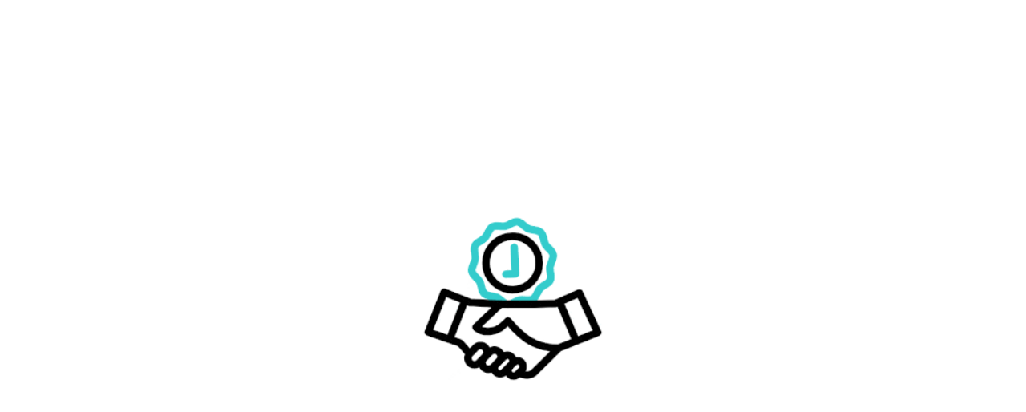

--- FILE ---
content_type: text/html; charset=UTF-8
request_url: https://wpuber.com/category/local-seo-company/
body_size: 24609
content:
<!doctype html>
<html lang="en-US">
<head>
	<meta charset="UTF-8">
	<meta name="viewport" content="width=device-width, initial-scale=1">
	<link rel="profile" href="https://gmpg.org/xfn/11">

	<meta name='robots' content='index, follow, max-image-preview:large, max-snippet:-1, max-video-preview:-1' />

	<!-- This site is optimized with the Yoast SEO plugin v26.8 - https://yoast.com/product/yoast-seo-wordpress/ -->
	<title>local seo company Archives - wpuber.com</title>
	<link rel="canonical" href="https://wpuber.com/category/local-seo-company/" />
	<link rel="next" href="https://wpuber.com/category/local-seo-company/page/2/" />
	<meta property="og:locale" content="en_US" />
	<meta property="og:type" content="article" />
	<meta property="og:title" content="local seo company Archives - wpuber.com" />
	<meta property="og:url" content="https://wpuber.com/category/local-seo-company/" />
	<meta property="og:site_name" content="wpuber.com" />
	<meta name="twitter:card" content="summary_large_image" />
	<script type="application/ld+json" class="yoast-schema-graph">{"@context":"https://schema.org","@graph":[{"@type":"CollectionPage","@id":"https://wpuber.com/category/local-seo-company/","url":"https://wpuber.com/category/local-seo-company/","name":"local seo company Archives - wpuber.com","isPartOf":{"@id":"https://wpuber.com/#website"},"primaryImageOfPage":{"@id":"https://wpuber.com/category/local-seo-company/#primaryimage"},"image":{"@id":"https://wpuber.com/category/local-seo-company/#primaryimage"},"thumbnailUrl":"https://i0.wp.com/wpuber.com/wp-content/uploads/2025/10/local-seo-services-near-me-6.jpg?fit=275%2C184&ssl=1","breadcrumb":{"@id":"https://wpuber.com/category/local-seo-company/#breadcrumb"},"inLanguage":"en-US"},{"@type":"ImageObject","inLanguage":"en-US","@id":"https://wpuber.com/category/local-seo-company/#primaryimage","url":"https://i0.wp.com/wpuber.com/wp-content/uploads/2025/10/local-seo-services-near-me-6.jpg?fit=275%2C184&ssl=1","contentUrl":"https://i0.wp.com/wpuber.com/wp-content/uploads/2025/10/local-seo-services-near-me-6.jpg?fit=275%2C184&ssl=1","width":275,"height":184,"caption":"local seo services near me"},{"@type":"BreadcrumbList","@id":"https://wpuber.com/category/local-seo-company/#breadcrumb","itemListElement":[{"@type":"ListItem","position":1,"name":"Home","item":"https://wpuber.com/"},{"@type":"ListItem","position":2,"name":"local seo company"}]},{"@type":"WebSite","@id":"https://wpuber.com/#website","url":"https://wpuber.com/","name":"wpuber.com","description":"Empowering Your WordPress Journey","publisher":{"@id":"https://wpuber.com/#organization"},"potentialAction":[{"@type":"SearchAction","target":{"@type":"EntryPoint","urlTemplate":"https://wpuber.com/?s={search_term_string}"},"query-input":{"@type":"PropertyValueSpecification","valueRequired":true,"valueName":"search_term_string"}}],"inLanguage":"en-US"},{"@type":"Organization","@id":"https://wpuber.com/#organization","name":"wpuber.com","url":"https://wpuber.com/","logo":{"@type":"ImageObject","inLanguage":"en-US","@id":"https://wpuber.com/#/schema/logo/image/","url":"https://i0.wp.com/wpuber.com/wp-content/uploads/2023/10/WPUber-1.png?fit=115%2C115&ssl=1","contentUrl":"https://i0.wp.com/wpuber.com/wp-content/uploads/2023/10/WPUber-1.png?fit=115%2C115&ssl=1","width":115,"height":115,"caption":"wpuber.com"},"image":{"@id":"https://wpuber.com/#/schema/logo/image/"}}]}</script>
	<!-- / Yoast SEO plugin. -->


<link rel='dns-prefetch' href='//stats.wp.com' />
<link rel='preconnect' href='//i0.wp.com' />
<link rel='preconnect' href='//c0.wp.com' />
<link rel="alternate" type="application/rss+xml" title="wpuber.com &raquo; Feed" href="https://wpuber.com/feed/" />
<link rel="alternate" type="application/rss+xml" title="wpuber.com &raquo; Comments Feed" href="https://wpuber.com/comments/feed/" />
<link rel="alternate" type="application/rss+xml" title="wpuber.com &raquo; local seo company Category Feed" href="https://wpuber.com/category/local-seo-company/feed/" />
<style id='wp-img-auto-sizes-contain-inline-css'>
img:is([sizes=auto i],[sizes^="auto," i]){contain-intrinsic-size:3000px 1500px}
/*# sourceURL=wp-img-auto-sizes-contain-inline-css */
</style>
<style id='wp-emoji-styles-inline-css'>

	img.wp-smiley, img.emoji {
		display: inline !important;
		border: none !important;
		box-shadow: none !important;
		height: 1em !important;
		width: 1em !important;
		margin: 0 0.07em !important;
		vertical-align: -0.1em !important;
		background: none !important;
		padding: 0 !important;
	}
/*# sourceURL=wp-emoji-styles-inline-css */
</style>
<style id='wp-block-library-inline-css'>
:root{--wp-block-synced-color:#7a00df;--wp-block-synced-color--rgb:122,0,223;--wp-bound-block-color:var(--wp-block-synced-color);--wp-editor-canvas-background:#ddd;--wp-admin-theme-color:#007cba;--wp-admin-theme-color--rgb:0,124,186;--wp-admin-theme-color-darker-10:#006ba1;--wp-admin-theme-color-darker-10--rgb:0,107,160.5;--wp-admin-theme-color-darker-20:#005a87;--wp-admin-theme-color-darker-20--rgb:0,90,135;--wp-admin-border-width-focus:2px}@media (min-resolution:192dpi){:root{--wp-admin-border-width-focus:1.5px}}.wp-element-button{cursor:pointer}:root .has-very-light-gray-background-color{background-color:#eee}:root .has-very-dark-gray-background-color{background-color:#313131}:root .has-very-light-gray-color{color:#eee}:root .has-very-dark-gray-color{color:#313131}:root .has-vivid-green-cyan-to-vivid-cyan-blue-gradient-background{background:linear-gradient(135deg,#00d084,#0693e3)}:root .has-purple-crush-gradient-background{background:linear-gradient(135deg,#34e2e4,#4721fb 50%,#ab1dfe)}:root .has-hazy-dawn-gradient-background{background:linear-gradient(135deg,#faaca8,#dad0ec)}:root .has-subdued-olive-gradient-background{background:linear-gradient(135deg,#fafae1,#67a671)}:root .has-atomic-cream-gradient-background{background:linear-gradient(135deg,#fdd79a,#004a59)}:root .has-nightshade-gradient-background{background:linear-gradient(135deg,#330968,#31cdcf)}:root .has-midnight-gradient-background{background:linear-gradient(135deg,#020381,#2874fc)}:root{--wp--preset--font-size--normal:16px;--wp--preset--font-size--huge:42px}.has-regular-font-size{font-size:1em}.has-larger-font-size{font-size:2.625em}.has-normal-font-size{font-size:var(--wp--preset--font-size--normal)}.has-huge-font-size{font-size:var(--wp--preset--font-size--huge)}.has-text-align-center{text-align:center}.has-text-align-left{text-align:left}.has-text-align-right{text-align:right}.has-fit-text{white-space:nowrap!important}#end-resizable-editor-section{display:none}.aligncenter{clear:both}.items-justified-left{justify-content:flex-start}.items-justified-center{justify-content:center}.items-justified-right{justify-content:flex-end}.items-justified-space-between{justify-content:space-between}.screen-reader-text{border:0;clip-path:inset(50%);height:1px;margin:-1px;overflow:hidden;padding:0;position:absolute;width:1px;word-wrap:normal!important}.screen-reader-text:focus{background-color:#ddd;clip-path:none;color:#444;display:block;font-size:1em;height:auto;left:5px;line-height:normal;padding:15px 23px 14px;text-decoration:none;top:5px;width:auto;z-index:100000}html :where(.has-border-color){border-style:solid}html :where([style*=border-top-color]){border-top-style:solid}html :where([style*=border-right-color]){border-right-style:solid}html :where([style*=border-bottom-color]){border-bottom-style:solid}html :where([style*=border-left-color]){border-left-style:solid}html :where([style*=border-width]){border-style:solid}html :where([style*=border-top-width]){border-top-style:solid}html :where([style*=border-right-width]){border-right-style:solid}html :where([style*=border-bottom-width]){border-bottom-style:solid}html :where([style*=border-left-width]){border-left-style:solid}html :where(img[class*=wp-image-]){height:auto;max-width:100%}:where(figure){margin:0 0 1em}html :where(.is-position-sticky){--wp-admin--admin-bar--position-offset:var(--wp-admin--admin-bar--height,0px)}@media screen and (max-width:600px){html :where(.is-position-sticky){--wp-admin--admin-bar--position-offset:0px}}

/*# sourceURL=wp-block-library-inline-css */
</style><style id='wp-block-archives-inline-css'>
.wp-block-archives{box-sizing:border-box}.wp-block-archives-dropdown label{display:block}
/*# sourceURL=https://c0.wp.com/c/6.9/wp-includes/blocks/archives/style.min.css */
</style>
<style id='wp-block-categories-inline-css'>
.wp-block-categories{box-sizing:border-box}.wp-block-categories.alignleft{margin-right:2em}.wp-block-categories.alignright{margin-left:2em}.wp-block-categories.wp-block-categories-dropdown.aligncenter{text-align:center}.wp-block-categories .wp-block-categories__label{display:block;width:100%}
/*# sourceURL=https://c0.wp.com/c/6.9/wp-includes/blocks/categories/style.min.css */
</style>
<style id='wp-block-heading-inline-css'>
h1:where(.wp-block-heading).has-background,h2:where(.wp-block-heading).has-background,h3:where(.wp-block-heading).has-background,h4:where(.wp-block-heading).has-background,h5:where(.wp-block-heading).has-background,h6:where(.wp-block-heading).has-background{padding:1.25em 2.375em}h1.has-text-align-left[style*=writing-mode]:where([style*=vertical-lr]),h1.has-text-align-right[style*=writing-mode]:where([style*=vertical-rl]),h2.has-text-align-left[style*=writing-mode]:where([style*=vertical-lr]),h2.has-text-align-right[style*=writing-mode]:where([style*=vertical-rl]),h3.has-text-align-left[style*=writing-mode]:where([style*=vertical-lr]),h3.has-text-align-right[style*=writing-mode]:where([style*=vertical-rl]),h4.has-text-align-left[style*=writing-mode]:where([style*=vertical-lr]),h4.has-text-align-right[style*=writing-mode]:where([style*=vertical-rl]),h5.has-text-align-left[style*=writing-mode]:where([style*=vertical-lr]),h5.has-text-align-right[style*=writing-mode]:where([style*=vertical-rl]),h6.has-text-align-left[style*=writing-mode]:where([style*=vertical-lr]),h6.has-text-align-right[style*=writing-mode]:where([style*=vertical-rl]){rotate:180deg}
/*# sourceURL=https://c0.wp.com/c/6.9/wp-includes/blocks/heading/style.min.css */
</style>
<style id='wp-block-latest-comments-inline-css'>
ol.wp-block-latest-comments{box-sizing:border-box;margin-left:0}:where(.wp-block-latest-comments:not([style*=line-height] .wp-block-latest-comments__comment)){line-height:1.1}:where(.wp-block-latest-comments:not([style*=line-height] .wp-block-latest-comments__comment-excerpt p)){line-height:1.8}.has-dates :where(.wp-block-latest-comments:not([style*=line-height])),.has-excerpts :where(.wp-block-latest-comments:not([style*=line-height])){line-height:1.5}.wp-block-latest-comments .wp-block-latest-comments{padding-left:0}.wp-block-latest-comments__comment{list-style:none;margin-bottom:1em}.has-avatars .wp-block-latest-comments__comment{list-style:none;min-height:2.25em}.has-avatars .wp-block-latest-comments__comment .wp-block-latest-comments__comment-excerpt,.has-avatars .wp-block-latest-comments__comment .wp-block-latest-comments__comment-meta{margin-left:3.25em}.wp-block-latest-comments__comment-excerpt p{font-size:.875em;margin:.36em 0 1.4em}.wp-block-latest-comments__comment-date{display:block;font-size:.75em}.wp-block-latest-comments .avatar,.wp-block-latest-comments__comment-avatar{border-radius:1.5em;display:block;float:left;height:2.5em;margin-right:.75em;width:2.5em}.wp-block-latest-comments[class*=-font-size] a,.wp-block-latest-comments[style*=font-size] a{font-size:inherit}
/*# sourceURL=https://c0.wp.com/c/6.9/wp-includes/blocks/latest-comments/style.min.css */
</style>
<style id='wp-block-latest-posts-inline-css'>
.wp-block-latest-posts{box-sizing:border-box}.wp-block-latest-posts.alignleft{margin-right:2em}.wp-block-latest-posts.alignright{margin-left:2em}.wp-block-latest-posts.wp-block-latest-posts__list{list-style:none}.wp-block-latest-posts.wp-block-latest-posts__list li{clear:both;overflow-wrap:break-word}.wp-block-latest-posts.is-grid{display:flex;flex-wrap:wrap}.wp-block-latest-posts.is-grid li{margin:0 1.25em 1.25em 0;width:100%}@media (min-width:600px){.wp-block-latest-posts.columns-2 li{width:calc(50% - .625em)}.wp-block-latest-posts.columns-2 li:nth-child(2n){margin-right:0}.wp-block-latest-posts.columns-3 li{width:calc(33.33333% - .83333em)}.wp-block-latest-posts.columns-3 li:nth-child(3n){margin-right:0}.wp-block-latest-posts.columns-4 li{width:calc(25% - .9375em)}.wp-block-latest-posts.columns-4 li:nth-child(4n){margin-right:0}.wp-block-latest-posts.columns-5 li{width:calc(20% - 1em)}.wp-block-latest-posts.columns-5 li:nth-child(5n){margin-right:0}.wp-block-latest-posts.columns-6 li{width:calc(16.66667% - 1.04167em)}.wp-block-latest-posts.columns-6 li:nth-child(6n){margin-right:0}}:root :where(.wp-block-latest-posts.is-grid){padding:0}:root :where(.wp-block-latest-posts.wp-block-latest-posts__list){padding-left:0}.wp-block-latest-posts__post-author,.wp-block-latest-posts__post-date{display:block;font-size:.8125em}.wp-block-latest-posts__post-excerpt,.wp-block-latest-posts__post-full-content{margin-bottom:1em;margin-top:.5em}.wp-block-latest-posts__featured-image a{display:inline-block}.wp-block-latest-posts__featured-image img{height:auto;max-width:100%;width:auto}.wp-block-latest-posts__featured-image.alignleft{float:left;margin-right:1em}.wp-block-latest-posts__featured-image.alignright{float:right;margin-left:1em}.wp-block-latest-posts__featured-image.aligncenter{margin-bottom:1em;text-align:center}
/*# sourceURL=https://c0.wp.com/c/6.9/wp-includes/blocks/latest-posts/style.min.css */
</style>
<style id='wp-block-search-inline-css'>
.wp-block-search__button{margin-left:10px;word-break:normal}.wp-block-search__button.has-icon{line-height:0}.wp-block-search__button svg{height:1.25em;min-height:24px;min-width:24px;width:1.25em;fill:currentColor;vertical-align:text-bottom}:where(.wp-block-search__button){border:1px solid #ccc;padding:6px 10px}.wp-block-search__inside-wrapper{display:flex;flex:auto;flex-wrap:nowrap;max-width:100%}.wp-block-search__label{width:100%}.wp-block-search.wp-block-search__button-only .wp-block-search__button{box-sizing:border-box;display:flex;flex-shrink:0;justify-content:center;margin-left:0;max-width:100%}.wp-block-search.wp-block-search__button-only .wp-block-search__inside-wrapper{min-width:0!important;transition-property:width}.wp-block-search.wp-block-search__button-only .wp-block-search__input{flex-basis:100%;transition-duration:.3s}.wp-block-search.wp-block-search__button-only.wp-block-search__searchfield-hidden,.wp-block-search.wp-block-search__button-only.wp-block-search__searchfield-hidden .wp-block-search__inside-wrapper{overflow:hidden}.wp-block-search.wp-block-search__button-only.wp-block-search__searchfield-hidden .wp-block-search__input{border-left-width:0!important;border-right-width:0!important;flex-basis:0;flex-grow:0;margin:0;min-width:0!important;padding-left:0!important;padding-right:0!important;width:0!important}:where(.wp-block-search__input){appearance:none;border:1px solid #949494;flex-grow:1;font-family:inherit;font-size:inherit;font-style:inherit;font-weight:inherit;letter-spacing:inherit;line-height:inherit;margin-left:0;margin-right:0;min-width:3rem;padding:8px;text-decoration:unset!important;text-transform:inherit}:where(.wp-block-search__button-inside .wp-block-search__inside-wrapper){background-color:#fff;border:1px solid #949494;box-sizing:border-box;padding:4px}:where(.wp-block-search__button-inside .wp-block-search__inside-wrapper) .wp-block-search__input{border:none;border-radius:0;padding:0 4px}:where(.wp-block-search__button-inside .wp-block-search__inside-wrapper) .wp-block-search__input:focus{outline:none}:where(.wp-block-search__button-inside .wp-block-search__inside-wrapper) :where(.wp-block-search__button){padding:4px 8px}.wp-block-search.aligncenter .wp-block-search__inside-wrapper{margin:auto}.wp-block[data-align=right] .wp-block-search.wp-block-search__button-only .wp-block-search__inside-wrapper{float:right}
/*# sourceURL=https://c0.wp.com/c/6.9/wp-includes/blocks/search/style.min.css */
</style>
<style id='wp-block-search-theme-inline-css'>
.wp-block-search .wp-block-search__label{font-weight:700}.wp-block-search__button{border:1px solid #ccc;padding:.375em .625em}
/*# sourceURL=https://c0.wp.com/c/6.9/wp-includes/blocks/search/theme.min.css */
</style>
<style id='wp-block-group-inline-css'>
.wp-block-group{box-sizing:border-box}:where(.wp-block-group.wp-block-group-is-layout-constrained){position:relative}
/*# sourceURL=https://c0.wp.com/c/6.9/wp-includes/blocks/group/style.min.css */
</style>
<style id='wp-block-group-theme-inline-css'>
:where(.wp-block-group.has-background){padding:1.25em 2.375em}
/*# sourceURL=https://c0.wp.com/c/6.9/wp-includes/blocks/group/theme.min.css */
</style>
<style id='global-styles-inline-css'>
:root{--wp--preset--aspect-ratio--square: 1;--wp--preset--aspect-ratio--4-3: 4/3;--wp--preset--aspect-ratio--3-4: 3/4;--wp--preset--aspect-ratio--3-2: 3/2;--wp--preset--aspect-ratio--2-3: 2/3;--wp--preset--aspect-ratio--16-9: 16/9;--wp--preset--aspect-ratio--9-16: 9/16;--wp--preset--color--black: #000000;--wp--preset--color--cyan-bluish-gray: #abb8c3;--wp--preset--color--white: #ffffff;--wp--preset--color--pale-pink: #f78da7;--wp--preset--color--vivid-red: #cf2e2e;--wp--preset--color--luminous-vivid-orange: #ff6900;--wp--preset--color--luminous-vivid-amber: #fcb900;--wp--preset--color--light-green-cyan: #7bdcb5;--wp--preset--color--vivid-green-cyan: #00d084;--wp--preset--color--pale-cyan-blue: #8ed1fc;--wp--preset--color--vivid-cyan-blue: #0693e3;--wp--preset--color--vivid-purple: #9b51e0;--wp--preset--gradient--vivid-cyan-blue-to-vivid-purple: linear-gradient(135deg,rgb(6,147,227) 0%,rgb(155,81,224) 100%);--wp--preset--gradient--light-green-cyan-to-vivid-green-cyan: linear-gradient(135deg,rgb(122,220,180) 0%,rgb(0,208,130) 100%);--wp--preset--gradient--luminous-vivid-amber-to-luminous-vivid-orange: linear-gradient(135deg,rgb(252,185,0) 0%,rgb(255,105,0) 100%);--wp--preset--gradient--luminous-vivid-orange-to-vivid-red: linear-gradient(135deg,rgb(255,105,0) 0%,rgb(207,46,46) 100%);--wp--preset--gradient--very-light-gray-to-cyan-bluish-gray: linear-gradient(135deg,rgb(238,238,238) 0%,rgb(169,184,195) 100%);--wp--preset--gradient--cool-to-warm-spectrum: linear-gradient(135deg,rgb(74,234,220) 0%,rgb(151,120,209) 20%,rgb(207,42,186) 40%,rgb(238,44,130) 60%,rgb(251,105,98) 80%,rgb(254,248,76) 100%);--wp--preset--gradient--blush-light-purple: linear-gradient(135deg,rgb(255,206,236) 0%,rgb(152,150,240) 100%);--wp--preset--gradient--blush-bordeaux: linear-gradient(135deg,rgb(254,205,165) 0%,rgb(254,45,45) 50%,rgb(107,0,62) 100%);--wp--preset--gradient--luminous-dusk: linear-gradient(135deg,rgb(255,203,112) 0%,rgb(199,81,192) 50%,rgb(65,88,208) 100%);--wp--preset--gradient--pale-ocean: linear-gradient(135deg,rgb(255,245,203) 0%,rgb(182,227,212) 50%,rgb(51,167,181) 100%);--wp--preset--gradient--electric-grass: linear-gradient(135deg,rgb(202,248,128) 0%,rgb(113,206,126) 100%);--wp--preset--gradient--midnight: linear-gradient(135deg,rgb(2,3,129) 0%,rgb(40,116,252) 100%);--wp--preset--font-size--small: 13px;--wp--preset--font-size--medium: 20px;--wp--preset--font-size--large: 36px;--wp--preset--font-size--x-large: 42px;--wp--preset--spacing--20: 0.44rem;--wp--preset--spacing--30: 0.67rem;--wp--preset--spacing--40: 1rem;--wp--preset--spacing--50: 1.5rem;--wp--preset--spacing--60: 2.25rem;--wp--preset--spacing--70: 3.38rem;--wp--preset--spacing--80: 5.06rem;--wp--preset--shadow--natural: 6px 6px 9px rgba(0, 0, 0, 0.2);--wp--preset--shadow--deep: 12px 12px 50px rgba(0, 0, 0, 0.4);--wp--preset--shadow--sharp: 6px 6px 0px rgba(0, 0, 0, 0.2);--wp--preset--shadow--outlined: 6px 6px 0px -3px rgb(255, 255, 255), 6px 6px rgb(0, 0, 0);--wp--preset--shadow--crisp: 6px 6px 0px rgb(0, 0, 0);}:where(.is-layout-flex){gap: 0.5em;}:where(.is-layout-grid){gap: 0.5em;}body .is-layout-flex{display: flex;}.is-layout-flex{flex-wrap: wrap;align-items: center;}.is-layout-flex > :is(*, div){margin: 0;}body .is-layout-grid{display: grid;}.is-layout-grid > :is(*, div){margin: 0;}:where(.wp-block-columns.is-layout-flex){gap: 2em;}:where(.wp-block-columns.is-layout-grid){gap: 2em;}:where(.wp-block-post-template.is-layout-flex){gap: 1.25em;}:where(.wp-block-post-template.is-layout-grid){gap: 1.25em;}.has-black-color{color: var(--wp--preset--color--black) !important;}.has-cyan-bluish-gray-color{color: var(--wp--preset--color--cyan-bluish-gray) !important;}.has-white-color{color: var(--wp--preset--color--white) !important;}.has-pale-pink-color{color: var(--wp--preset--color--pale-pink) !important;}.has-vivid-red-color{color: var(--wp--preset--color--vivid-red) !important;}.has-luminous-vivid-orange-color{color: var(--wp--preset--color--luminous-vivid-orange) !important;}.has-luminous-vivid-amber-color{color: var(--wp--preset--color--luminous-vivid-amber) !important;}.has-light-green-cyan-color{color: var(--wp--preset--color--light-green-cyan) !important;}.has-vivid-green-cyan-color{color: var(--wp--preset--color--vivid-green-cyan) !important;}.has-pale-cyan-blue-color{color: var(--wp--preset--color--pale-cyan-blue) !important;}.has-vivid-cyan-blue-color{color: var(--wp--preset--color--vivid-cyan-blue) !important;}.has-vivid-purple-color{color: var(--wp--preset--color--vivid-purple) !important;}.has-black-background-color{background-color: var(--wp--preset--color--black) !important;}.has-cyan-bluish-gray-background-color{background-color: var(--wp--preset--color--cyan-bluish-gray) !important;}.has-white-background-color{background-color: var(--wp--preset--color--white) !important;}.has-pale-pink-background-color{background-color: var(--wp--preset--color--pale-pink) !important;}.has-vivid-red-background-color{background-color: var(--wp--preset--color--vivid-red) !important;}.has-luminous-vivid-orange-background-color{background-color: var(--wp--preset--color--luminous-vivid-orange) !important;}.has-luminous-vivid-amber-background-color{background-color: var(--wp--preset--color--luminous-vivid-amber) !important;}.has-light-green-cyan-background-color{background-color: var(--wp--preset--color--light-green-cyan) !important;}.has-vivid-green-cyan-background-color{background-color: var(--wp--preset--color--vivid-green-cyan) !important;}.has-pale-cyan-blue-background-color{background-color: var(--wp--preset--color--pale-cyan-blue) !important;}.has-vivid-cyan-blue-background-color{background-color: var(--wp--preset--color--vivid-cyan-blue) !important;}.has-vivid-purple-background-color{background-color: var(--wp--preset--color--vivid-purple) !important;}.has-black-border-color{border-color: var(--wp--preset--color--black) !important;}.has-cyan-bluish-gray-border-color{border-color: var(--wp--preset--color--cyan-bluish-gray) !important;}.has-white-border-color{border-color: var(--wp--preset--color--white) !important;}.has-pale-pink-border-color{border-color: var(--wp--preset--color--pale-pink) !important;}.has-vivid-red-border-color{border-color: var(--wp--preset--color--vivid-red) !important;}.has-luminous-vivid-orange-border-color{border-color: var(--wp--preset--color--luminous-vivid-orange) !important;}.has-luminous-vivid-amber-border-color{border-color: var(--wp--preset--color--luminous-vivid-amber) !important;}.has-light-green-cyan-border-color{border-color: var(--wp--preset--color--light-green-cyan) !important;}.has-vivid-green-cyan-border-color{border-color: var(--wp--preset--color--vivid-green-cyan) !important;}.has-pale-cyan-blue-border-color{border-color: var(--wp--preset--color--pale-cyan-blue) !important;}.has-vivid-cyan-blue-border-color{border-color: var(--wp--preset--color--vivid-cyan-blue) !important;}.has-vivid-purple-border-color{border-color: var(--wp--preset--color--vivid-purple) !important;}.has-vivid-cyan-blue-to-vivid-purple-gradient-background{background: var(--wp--preset--gradient--vivid-cyan-blue-to-vivid-purple) !important;}.has-light-green-cyan-to-vivid-green-cyan-gradient-background{background: var(--wp--preset--gradient--light-green-cyan-to-vivid-green-cyan) !important;}.has-luminous-vivid-amber-to-luminous-vivid-orange-gradient-background{background: var(--wp--preset--gradient--luminous-vivid-amber-to-luminous-vivid-orange) !important;}.has-luminous-vivid-orange-to-vivid-red-gradient-background{background: var(--wp--preset--gradient--luminous-vivid-orange-to-vivid-red) !important;}.has-very-light-gray-to-cyan-bluish-gray-gradient-background{background: var(--wp--preset--gradient--very-light-gray-to-cyan-bluish-gray) !important;}.has-cool-to-warm-spectrum-gradient-background{background: var(--wp--preset--gradient--cool-to-warm-spectrum) !important;}.has-blush-light-purple-gradient-background{background: var(--wp--preset--gradient--blush-light-purple) !important;}.has-blush-bordeaux-gradient-background{background: var(--wp--preset--gradient--blush-bordeaux) !important;}.has-luminous-dusk-gradient-background{background: var(--wp--preset--gradient--luminous-dusk) !important;}.has-pale-ocean-gradient-background{background: var(--wp--preset--gradient--pale-ocean) !important;}.has-electric-grass-gradient-background{background: var(--wp--preset--gradient--electric-grass) !important;}.has-midnight-gradient-background{background: var(--wp--preset--gradient--midnight) !important;}.has-small-font-size{font-size: var(--wp--preset--font-size--small) !important;}.has-medium-font-size{font-size: var(--wp--preset--font-size--medium) !important;}.has-large-font-size{font-size: var(--wp--preset--font-size--large) !important;}.has-x-large-font-size{font-size: var(--wp--preset--font-size--x-large) !important;}
/*# sourceURL=global-styles-inline-css */
</style>

<style id='classic-theme-styles-inline-css'>
/*! This file is auto-generated */
.wp-block-button__link{color:#fff;background-color:#32373c;border-radius:9999px;box-shadow:none;text-decoration:none;padding:calc(.667em + 2px) calc(1.333em + 2px);font-size:1.125em}.wp-block-file__button{background:#32373c;color:#fff;text-decoration:none}
/*# sourceURL=/wp-includes/css/classic-themes.min.css */
</style>
<link rel='stylesheet' id='cptch_stylesheet-css' href='https://wpuber.com/wp-content/plugins/captcha-bws/css/front_end_style.css?ver=5.2.7' media='all' />
<link rel='stylesheet' id='dashicons-css' href='https://c0.wp.com/c/6.9/wp-includes/css/dashicons.min.css' media='all' />
<link rel='stylesheet' id='cptch_desktop_style-css' href='https://wpuber.com/wp-content/plugins/captcha-bws/css/desktop_style.css?ver=5.2.7' media='all' />
<link rel='stylesheet' id='parent-style-css' href='https://wpuber.com/wp-content/themes/goldy-mex/style.css?ver=6.9' media='all' />
<link rel='stylesheet' id='goldy-mex-style-css' href='https://wpuber.com/wp-content/themes/goldy-business/style.css?ver=1.0.0' media='all' />
<link rel='stylesheet' id='goldy-mex-theme-css-css' href='https://wpuber.com/wp-content/themes/goldy-mex/assets/css/goldy-mex-theme.css?ver=1.0.0' media='all' />
<link rel='stylesheet' id='goldy-mex-fontawesome-css-css' href='https://wpuber.com/wp-content/themes/goldy-mex/assets/fontawesome/css/goldy-mex-font-awesome.css?ver=1.0.0' media='all' />
<link rel='stylesheet' id='goldy-mex-owl-carousel-min-css-css' href='https://wpuber.com/wp-content/themes/goldy-mex/assets/css/goldy-mex-owl.carousel.min.css?ver=1.0.0' media='all' />
<link rel='stylesheet' id='goldy-mex-owl-carousel_theme-min-css-css' href='https://wpuber.com/wp-content/themes/goldy-mex/assets/css/goldy-mex-owl.theme.min.css?ver=1.0.0' media='all' />
<link rel='stylesheet' id='goldy-mex-wow-animate-css-css' href='https://wpuber.com/wp-content/themes/goldy-mex/assets/css/goldy-mex-animate.css?ver=1.0.0' media='all' />
<link rel='stylesheet' id='goldy-mex-wow-animate-min-css-css' href='https://wpuber.com/wp-content/themes/goldy-mex/assets/css/goldy-mex-animate.min.css?ver=1.0.0' media='all' />
<script src="https://c0.wp.com/c/6.9/wp-includes/js/jquery/jquery.min.js" id="jquery-core-js"></script>
<script src="https://c0.wp.com/c/6.9/wp-includes/js/jquery/jquery-migrate.min.js" id="jquery-migrate-js"></script>
<link rel="https://api.w.org/" href="https://wpuber.com/wp-json/" /><link rel="alternate" title="JSON" type="application/json" href="https://wpuber.com/wp-json/wp/v2/categories/3104" /><link rel="EditURI" type="application/rsd+xml" title="RSD" href="https://wpuber.com/xmlrpc.php?rsd" />
<meta name="generator" content="WordPress 6.9" />
	<style>img#wpstats{display:none}</style>
		<link rel="apple-touch-icon" sizes="114x114" href="/wp-content/uploads/fbrfg/apple-touch-icon.png">
<link rel="icon" type="image/png" sizes="32x32" href="/wp-content/uploads/fbrfg/favicon-32x32.png">
<link rel="icon" type="image/png" sizes="16x16" href="/wp-content/uploads/fbrfg/favicon-16x16.png">
<link rel="manifest" href="/wp-content/uploads/fbrfg/site.webmanifest">
<link rel="mask-icon" href="/wp-content/uploads/fbrfg/safari-pinned-tab.svg" color="#5bbad5">
<link rel="shortcut icon" href="/wp-content/uploads/fbrfg/favicon.ico">
<meta name="msapplication-TileColor" content="#da532c">
<meta name="msapplication-config" content="/wp-content/uploads/fbrfg/browserconfig.xml">
<meta name="theme-color" content="#ffffff">	<style type="text/css">
			</style>
			<style>	
    	.pricing_plan_section_info, .about_data, .appointment_fields_data, .goldy_business_widget_inner_data {
		    max-width: 1100px;
		    margin-left: auto;
		    margin-right: auto;
		}
		</style>
				<style type="text/css">
			span.byline {
				display: none;
			}
		 </style>
        		<style type="text/css">
			span.comments-link {
				display: none;
			}
		 </style>
        		<style type="text/css">
			aside.widget-area{
				width: 30%;
			}
			main#primary{
				width: 70%;
				background: #eeeeee;
			}
		</style>
				<style type="text/css">
			.top_bar_info .header_topbar_info .header_logo .site-title a {
			    color: #214462;
			}
			.main_site_header .sub-menu a:hover {
			    transform: translateX(8px);
			    transition-duration: 0.3s;
			}

		</style>
				<style type="text/css">
			.header_info {
				max-width: 1100px;
			    margin-left: auto;
			    margin-right: auto;
			}
		</style>
				<style type="text/css">
			.header_topbar_info {
				max-width: 1100px;
			    margin-left: auto;
			    margin-right: auto;
			}
		</style>
				<style type="text/css">
			.main_container {
			    padding: 10px;
			}
		</style>
				<style>			
			.featured-section_data {
			    /*margin-top: 1.25rem;*/
    		}   
		</style>
				<style>	
    	.call_button_info, .breadcrumb_data, .goldy_mex_container_info.boxed_layout, .goldy_mex_container_info.content_boxed, .featured_section_info, .our_portfolio_data, .our_team_info, .our_testimonial_info, .our_services_info .widget_section, .goldy_mex_widget_section, .services_section_info, .fitness_class_data, .pricing_plan_section_info {
		    max-width: 1100px;
		    margin-left: auto;
		    margin-right: auto;
		}
		</style>
				<style>
			footer#colophon .site-info, footer#colophon .container_footer {
			    max-width: 1100px;
			    margin-left: auto;
			    margin-right: auto;
			}
		</style>
			<style>	
		.goldy_mex_container_info.no_sidebar main#primary{
			width: 100%;
		}
		.blog main.site-main.content_boxed .main_containor.grid_view article{
			background: #ffffff;
			border-radius: 8px;
		}
		.blog main#primary {
		    background: none;
		    border-radius: none;
		}
		.call_menu_btn{
			background-color: #ffffff;
		    color: #273641 !important;
		    border: 2px solid #273641;
		}
		.call_menu_btn:hover {
			background-color: #273641;
		    color: #ffffff !important;
		}
		aside.widget-area section h2, aside.widget-area section h1, aside.widget-area section h3, label.wp-block-search__label {
			padding: 10px;
			margin: 0px;
		}			
		button, input[type="button"], input[type="reset"], input[type="submit"], .wp-block-search .wp-block-search__button,.nav-previous a, .nav-next a, .buttons, .woocommerce a.button , .woocommerce button, .woocommerce .single-product button, .woocommerce button.button.alt, .woocommerce a.button.alt, .woocommerce button.button.alt.disabled {

			padding: 8px 15px;
		    position: relative;
		    overflow: hidden;
		    font-size: 15px;
		    font-weight: 500;
		    z-index: 99;
		    display: inline-block;
		}
		/*button:hover, input[type="button"]:hover , input[type="reset"]:hover , input[type="submit"]:hover , .wp-block-search .wp-block-search__button:hover, .nav-previous a:hover, .buttons:hover, .nav-next a:hover, .woocommerce a.button:hover, .woocommerce button:hover, .woocommerce .single-product button:hover, .woocommerce button.button.alt:hover, .woocommerce a.button.alt:hover, .woocommerce button.button.alt.disabled:hover {		

		    border: none;
		}*/
		/*button::before, input[type="button"]::before, input[type="reset"]::before, input[type="submit"]::before, .wp-block-search .wp-block-search__button::before, .wp-block-search .wp-block-search__button::after, .nav-previous a::before, .nav-next a::before,.buttons::before, .buttons::after ,.woocommerce a.button::before, .woocommerce button::before, .woocommerce .single-product button::before, .woocommerce button.button.alt::before, .woocommerce a.button.alt::before,.woocommerce button.button.alt.disabled::before {

			border-color: #fdb1aa !important;
		}*/
		.main_containor.grid_view{
			    display: grid;
			    grid-template-columns: repeat(3, 1fr);
			    grid-column-gap :20px !important;
		}
		.featured_section_info .featured_content .featured-thumbnail i {
		    transition: all .5s ease 0s;
		}
		
		/*--------------------------------------------------------------
		# featured slider
		--------------------------------------------------------------*/
		
		
		.featured_slider_image .owl-nav button:before{
			content: unset !important; 
		}

		/*--------------------------------------------------------------
		# featured section #273641
		--------------------------------------------------------------*/
		.featured-section_data .section-featured-wrep:hover i { 
    		transform: rotate(360deg);
		}
		/*--------------------------------------------------------------
		# about section
		--------------------------------------------------------------*/

		.about_section_info .about_main_discription p{
			line-height: 160%;
		}

		/*--------------------------------------------------------------
		# our testimonial
		--------------------------------------------------------------*/

		.our_testimonial_section .our_testimonial_info .testinomial_owl_slider .our_testimonial_data_info{
		    padding: 30px;
		    /*padding-right: 70px;
    		padding-left: 70px;*/
		}
		.our_testimonial_section .owl-nav button:before{
			content: unset !important; 
		}
		.our_testimonial_section .testinomial_owl_slider .testimonials_title h3{		
			margin: 0;
    		margin-bottom: 5px;
    		font-size: 20px;
    		font-weight: 600;
		}
		.our_testimonial_section .testinomial_owl_slider .testimonials_title h4{	
			margin: 0;
    		margin-bottom: 5px;
    		font-size: 16px;
		    padding-left: 12px;
		    margin-left: 12px;
		    line-height: 1.2;
		    border-left: 1px solid rgba(0,0,0,.4);
		}

		/*--------------------------------------------------------------
		# footer 
		--------------------------------------------------------------*/
	
	</style>
	<style id="kirki-inline-styles">.section-featured-wrep:hover{color:#ffffff!important;background:#214462;}.about_pic:after{background-color:#f15344;}.business_pricing_plan_section{background-position:center center!important;background-attachment:scroll!important;background-color:#ffffff;-webkit-background-size:cover!important;-moz-background-size:cover!important;-ms-background-size:cover!important;-o-background-size:cover!important;background-size:cover!important;}.pricing_plan_title h2{color:#333;}.pricing-plan-inner-wrapper{background-color:#ffffff;}.pp_first_content h2, .pp_first_content p{color:#ffffff;}.pricing-plan-inner-wrapper:hover .pp_first_content h2, .pricing-plan-inner-wrapper:hover .pp_first_content p{color:#ffffff;}.pp_second_content{color:#000000;}.pricing-plan-inner-wrapper:hover .pp_second_content{color:#000000;}.pp_btn.pp_btn .buttons{background-color:#ff6a3e;color:#ffffff;border-color:#ff6a3e!important;}.pp_btn.pp_btn .buttons::before{background-color:#214462;}.pp_btn.pp_btn .buttons:hover{color:#ffffff;}.pp_first_content{background-color:#ff6a3e;}.pp_amount{color:#404040;background-color:#ffffff;}button, input[type="button"], input[type="reset"], input[type="submit"], .wp-block-search .wp-block-search__button,.nav-previous a, .nav-next a, .buttons, .woocommerce a.button , .woocommerce button, .woocommerce .single-product button, .woocommerce button.button.alt, .woocommerce a.button.alt, .woocommerce button.button.alt.disabled{background-color:#ff6a3e;color:#ffffff;border-color:#ff6a3e !important;border:1px solid;padding:8px 15px;-webkit-border-radius:4px;-moz-border-radius:4px;border-radius:4px;}button::before, input[type="button"]::before, input[type="reset"]::before, input[type="submit"]::before, input[type="submit"]::after, .wp-block-search .wp-block-search__button::before, .wp-block-search .wp-block-search__button::after, .nav-previous a::before, .nav-previous a::after, .nav-next a::before, .nav-next a::after, .buttons::before, .buttons::after ,.woocommerce a.button::before, .woocommerce button::before, .woocommerce .single-product button::before, .woocommerce button.button.alt::before, .woocommerce a.button.alt::before,.woocommerce button.button.alt.disabled::before{background-color:#214462;}button:hover, input[type="button"]:hover , input[type="reset"]:hover , input[type="submit"]:hover , .wp-block-search .wp-block-search__button:hover, .nav-previous a:hover, .buttons:hover, .nav-next a:hover, .woocommerce a.button:hover, .woocommerce button:hover, .woocommerce .single-product button:hover, .woocommerce button.button.alt:hover, .woocommerce a.button.alt:hover, .woocommerce button.button.alt.disabled:hover{color:#ffffff;}.featured_slider_disc, .featured_slider_title h1{color:#ffffff;}.featured_slider_image .owl-nav button{color:#ffffff!important;background:#214462!important;}.featured_slider_image button.owl-prev:hover, .featured_slider_image button.owl-next:hover{color:#ffffff!important;background:#ff6a3e!important;}.featured_section_info .featured_content .featured-thumbnail i{font-size:55px;width:55px;height:55px;}.featured-section_data{background-position:center center;background-attachment:scroll;background-color:#ffffff;color:#333333;margin:0px 0px 0px 0px;-webkit-background-size:cover;-moz-background-size:cover;-ms-background-size:cover;-o-background-size:cover;background-size:cover;}.section-featured-wrep{background:#ffffff;color:#273641;border-color:#14141429;}.featured-section_data .featured_content .featured-icon{color:#ff6a3e;background-color:#ffffff;}.featured-section_data .section-featured-wrep:hover .featured-icon{color:#ffffff;background-color:#214462;}.featured-section_data .featured_content .featured-thumbnail:after{background-color:#14141429;}.our_sponsors_section{background-position:center center!important;background-attachment:scroll!important;color:#000000;background:#f0f9fb;-webkit-background-size:cover!important;-moz-background-size:cover!important;-ms-background-size:cover!important;-o-background-size:cover!important;background-size:cover!important;}.our_sponsors_section .our_sponsors_contain .owl-nav button{color:#ffffff;background-color:#273641;}.our_sponsors_section .our_sponsors_contain button.owl-prev:hover, .our_sponsors_section .our_sponsors_contain button.owl-next:hover{color:#ffffff;background-color:#4f2d4f;}</style></head>
<body class="archive category category-local-seo-company category-3104 wp-custom-logo wp-embed-responsive wp-theme-goldy-mex wp-child-theme-goldy-business slivery_notactive hfeed">
<div id="page" class="site">
	<a class="skip-link screen-reader-text" href="#primary">Skip to content</a>
		<header id="masthead" class="site-header ">
			<div class="goldy-reload-content">
			    <div class="loading-overlay">
			        <img src="https://wpuber.com/wp-content/themes/goldy-business/assets/images/loader.gif">
			    </div>
			</div>
						<div class="main_site_header">
					<div class="header_info">
		<div class="site-branding">
			<a href="https://wpuber.com/" class="custom-logo-link" rel="home"><img width="115" height="115" src="https://i0.wp.com/wpuber.com/wp-content/uploads/2023/10/WPUber-1.png?fit=115%2C115&amp;ssl=1" class="custom-logo" alt="wpuber.com" decoding="async" /></a>			<div class="header_logo">
									<h1 class="site-title"><a href="https://wpuber.com/" rel="home">wpuber.com</a></h1>
										<p class="site-description">Empowering Your WordPress Journey</p>
							</div>
		</div><!-- .site-branding -->
		<div class="menu_call_button">
			<div class="call_button_info">
				<nav id="site-navigation" class="main-navigation">
					<button class="menu-toggle" id="navbar-toggle" aria-controls="primary-menu" aria-expanded="false">
						<i class="fa fa-bars"></i>
					</button>
					<div class="menu-primary-menu-container"><ul id="primary-menu" class="menu"><li id="menu-item-16" class="menu-item menu-item-type-post_type menu-item-object-page menu-item-16"><a href="https://wpuber.com/about/">About us</a></li>
<li id="menu-item-35" class="menu-item menu-item-type-post_type menu-item-object-page menu-item-35"><a href="https://wpuber.com/contact/">Contact</a></li>
</ul></div>							
				</nav>
				<div class="mobile_menu main-navigation" id="mobile_primary">
					<div class="menu-primary-menu-container"><ul id="primary-menu" class="menu"><li class="menu-item menu-item-type-post_type menu-item-object-page menu-item-16"><a href="https://wpuber.com/about/">About us</a></li>
<li class="menu-item menu-item-type-post_type menu-item-object-page menu-item-35"><a href="https://wpuber.com/contact/">Contact</a></li>
</ul></div>					<button class="menu-toggle" id="mobilepop"  aria-expanded="false">
						<i class="fa fa-close"></i>
					</button>
					<div class="header_topbar_info">
											</div>
				</div>
			</div>
		</div>
	</div>
			</div>
		</header><!-- #masthead -->	
			
			<div class="goldy_mex_container_data">
				<div class="goldy_mex_container_info right_sidebar grid_view content_boxed">

	<main id="primary" class="site-main">

		
			<header class="page-header">
				<h1 class="page-title">Category: <span>local seo company</span></h1>			</header><!-- .page-header -->

			
<article id="post-1585" class="post-1585 post type-post status-publish format-standard has-post-thumbnail hentry category-local-seo category-local-seo-company category-local-seo-services category-seo category-seo-agency category-seo-companies category-seo-company category-seo-me tag-benefits tag-competitive-advantage tag-importance tag-local-seo tag-local-seo-services tag-online-reputation tag-pricing tag-service-provider-selection tag-strategies tag-targeted-traffic tag-visibility">
	<div class="blog_main_section_info">
	
		<div class="main_container">
			<div class="blog_Feature_image">
				<div class="blog_description_arrow">
					<i class="fa fa-long-arrow-right" aria-hidden="true"></i>	
					<a href="https://wpuber.com/seo/local-seo-services-near-me/"></a>			
				</div>
				<div class="blog_thumbnail_img">
					<div id="custom-bg" >
					     
			<a class="post-thumbnail" href="https://wpuber.com/seo/local-seo-services-near-me/" aria-hidden="true" tabindex="-1">
				<img width="275" height="184" src="https://i0.wp.com/wpuber.com/wp-content/uploads/2025/10/local-seo-services-near-me-6.jpg?resize=275%2C184&amp;ssl=1" class="attachment-post-thumbnail size-post-thumbnail wp-post-image" alt="Unlock Your Local Potential with Nearby Local SEO Services" decoding="async" fetchpriority="high" />			</a>

								</div>
				</div>
			</div>
			<div class="bolg_main_content">
				<header class="entry-header">
					
					<h3 class="entry-title"><a href="https://wpuber.com/seo/local-seo-services-near-me/" rel="bookmark">Unlock Your Local Potential with Nearby Local SEO Services</a></h3>						<div class="entry-meta">
							<span class="posted-on"><a href="https://wpuber.com/seo/local-seo-services-near-me/" rel="bookmark"><time class="entry-date published updated" datetime="2025-09-29T18:27:16+00:00">29 September 2025</time></a></span><span class="byline"> <span class="author vcard"><a class="url fn n" href="https://wpuber.com/author/wpuber/">wpuber</a></span></span><span class="cat-links"><a href="https://wpuber.com/category/local-seo/" rel="category tag">local seo</a>, <a href="https://wpuber.com/category/local-seo-company/" rel="category tag">local seo company</a>, <a href="https://wpuber.com/category/local-seo-services/" rel="category tag">local seo services</a>, <a href="https://wpuber.com/category/seo/" rel="category tag">seo</a>, <a href="https://wpuber.com/category/seo-agency/" rel="category tag">seo agency</a>, <a href="https://wpuber.com/category/seo-companies/" rel="category tag">seo companies</a>, <a href="https://wpuber.com/category/seo-company/" rel="category tag">seo company</a>, <a href="https://wpuber.com/category/seo-me/" rel="category tag">seo me</a></span><span class="tags-links">Tagged <a href="https://wpuber.com/tag/benefits/" rel="tag">benefits</a>, <a href="https://wpuber.com/tag/competitive-advantage/" rel="tag">competitive advantage</a>, <a href="https://wpuber.com/tag/importance/" rel="tag">importance</a>, <a href="https://wpuber.com/tag/local-seo/" rel="tag">local seo</a>, <a href="https://wpuber.com/tag/local-seo-services/" rel="tag">local seo services</a>, <a href="https://wpuber.com/tag/online-reputation/" rel="tag">online reputation</a>, <a href="https://wpuber.com/tag/pricing/" rel="tag">pricing</a>, <a href="https://wpuber.com/tag/service-provider-selection/" rel="tag">service provider selection</a>, <a href="https://wpuber.com/tag/strategies/" rel="tag">strategies</a>, <a href="https://wpuber.com/tag/targeted-traffic/" rel="tag">targeted traffic</a>, <a href="https://wpuber.com/tag/visibility/" rel="tag">visibility</a></span><span class="comments-link"><a href="https://wpuber.com/seo/local-seo-services-near-me/#respond">Leave a Comment<span class="screen-reader-text"> on Unlock Your Local Potential with Nearby Local SEO Services</span></a></span>						</div>
									</header><!-- .entry-header -->	

				<div class="entry-content">
					Local SEO Services Near Me The Importance of Local SEO Services Near Me Local SEO services play a cr...				</div><!-- .entry-content -->

							</div>
		</div>
	</div>
	<footer class="entry-footer">
			</footer><!-- .entry-footer -->
</article><!-- #post-1585 -->

<article id="post-1533" class="post-1533 post type-post status-publish format-standard hentry category-company-services category-engine category-local category-local-seo category-local-seo-companies category-local-seo-company category-local-seo-services category-marketing category-marketing-agency category-marketing-companies category-search-engine-marketing category-search-engine-optimization category-search-engine-optimization-companies category-search-engine-optimization-company category-search-engine-optimization-service category-search-engines category-search-marketing category-seo category-seo-agencies category-seo-agency category-seo-companies category-seo-company category-seo-me category-seo-search-engine-optimization category-seo-services category-service-marketing tag-competitive-advantage tag-higher-conversion-rates tag-importance tag-improved-visibility tag-local-market tag-near-me tag-online-presence tag-search-results tag-tailored-strategies tag-visibility">
	<div class="blog_main_section_info">
	
		<div class="main_container">
			<div class="blog_Feature_image">
				<div class="blog_description_arrow">
					<i class="fa fa-long-arrow-right" aria-hidden="true"></i>	
					<a href="https://wpuber.com/search-engines/local-seo-companies-near-me/"></a>			
				</div>
				<div class="blog_thumbnail_img">
					<div id="custom-bg" >
					     					</div>
				</div>
			</div>
			<div class="bolg_main_content">
				<header class="entry-header">
					
					<h3 class="entry-title"><a href="https://wpuber.com/search-engines/local-seo-companies-near-me/" rel="bookmark">Discover Top Local SEO Companies Near Me for Enhanced Online Visibility</a></h3>						<div class="entry-meta">
							<span class="posted-on"><a href="https://wpuber.com/search-engines/local-seo-companies-near-me/" rel="bookmark"><time class="entry-date published updated" datetime="2025-08-05T18:27:16+00:00">05 August 2025</time></a></span><span class="byline"> <span class="author vcard"><a class="url fn n" href="https://wpuber.com/author/wpuber/">wpuber</a></span></span><span class="cat-links"><a href="https://wpuber.com/category/company-services/" rel="category tag">company services</a>, <a href="https://wpuber.com/category/engine/" rel="category tag">engine</a>, <a href="https://wpuber.com/category/local/" rel="category tag">local</a>, <a href="https://wpuber.com/category/local-seo/" rel="category tag">local seo</a>, <a href="https://wpuber.com/category/local-seo-companies/" rel="category tag">local seo companies</a>, <a href="https://wpuber.com/category/local-seo-company/" rel="category tag">local seo company</a>, <a href="https://wpuber.com/category/local-seo-services/" rel="category tag">local seo services</a>, <a href="https://wpuber.com/category/marketing/" rel="category tag">marketing</a>, <a href="https://wpuber.com/category/marketing-agency/" rel="category tag">marketing agency</a>, <a href="https://wpuber.com/category/marketing-companies/" rel="category tag">marketing companies</a>, <a href="https://wpuber.com/category/search-engine-marketing/" rel="category tag">search engine marketing</a>, <a href="https://wpuber.com/category/search-engine-optimization/" rel="category tag">search engine optimization</a>, <a href="https://wpuber.com/category/search-engine-optimization-companies/" rel="category tag">search engine optimization companies</a>, <a href="https://wpuber.com/category/search-engine-optimization-company/" rel="category tag">search engine optimization company</a>, <a href="https://wpuber.com/category/search-engine-optimization-service/" rel="category tag">search engine optimization service</a>, <a href="https://wpuber.com/category/search-engines/" rel="category tag">search engines</a>, <a href="https://wpuber.com/category/search-marketing/" rel="category tag">search marketing</a>, <a href="https://wpuber.com/category/seo/" rel="category tag">seo</a>, <a href="https://wpuber.com/category/seo-agencies/" rel="category tag">seo agencies</a>, <a href="https://wpuber.com/category/seo-agency/" rel="category tag">seo agency</a>, <a href="https://wpuber.com/category/seo-companies/" rel="category tag">seo companies</a>, <a href="https://wpuber.com/category/seo-company/" rel="category tag">seo company</a>, <a href="https://wpuber.com/category/seo-me/" rel="category tag">seo me</a>, <a href="https://wpuber.com/category/seo-search-engine-optimization/" rel="category tag">seo search engine optimization</a>, <a href="https://wpuber.com/category/seo-services/" rel="category tag">seo services</a>, <a href="https://wpuber.com/category/service-marketing/" rel="category tag">service marketing</a></span><span class="tags-links">Tagged <a href="https://wpuber.com/tag/competitive-advantage/" rel="tag">competitive advantage</a>, <a href="https://wpuber.com/tag/higher-conversion-rates/" rel="tag">higher conversion rates</a>, <a href="https://wpuber.com/tag/importance/" rel="tag">importance</a>, <a href="https://wpuber.com/tag/improved-visibility/" rel="tag">improved visibility</a>, <a href="https://wpuber.com/tag/local-market/" rel="tag">local market</a>, <a href="https://wpuber.com/tag/near-me/" rel="tag">near me</a>, <a href="https://wpuber.com/tag/online-presence/" rel="tag">online presence</a>, <a href="https://wpuber.com/tag/search-results/" rel="tag">search results</a>, <a href="https://wpuber.com/tag/tailored-strategies/" rel="tag">tailored strategies</a>, <a href="https://wpuber.com/tag/visibility/" rel="tag">visibility</a></span><span class="comments-link"><a href="https://wpuber.com/search-engines/local-seo-companies-near-me/#respond">Leave a Comment<span class="screen-reader-text"> on Discover Top Local SEO Companies Near Me for Enhanced Online Visibility</span></a></span>						</div>
									</header><!-- .entry-header -->	

				<div class="entry-content">
					Local SEO Companies Near Me The Importance of Local SEO Companies Near Me Local businesses often rel...				</div><!-- .entry-content -->

							</div>
		</div>
	</div>
	<footer class="entry-footer">
			</footer><!-- .entry-footer -->
</article><!-- #post-1533 -->

<article id="post-1530" class="post-1530 post type-post status-publish format-standard hentry category-best-local-search category-best-local-seo-company category-best-marketing-agency category-best-seo-company category-best-service category-company-services category-engine category-local category-local-seo category-local-seo-company category-local-seo-service category-local-seo-services category-marketing category-marketing-agency category-marketing-companies category-search-engine-marketing category-search-engine-optimization category-search-engine-optimization-company category-search-engine-optimization-service category-search-engines category-search-marketing category-seo category-seo-agencies category-seo-agency category-seo-companies category-seo-company category-seo-firm category-seo-firms category-seo-marketing-services category-seo-search-engine-optimization category-seo-services category-service-marketing category-top-seo-company tag-business tag-choosing tag-experience tag-factors tag-geographic-areas tag-google tag-keyword-research tag-link-building tag-local-customers tag-local-seo tag-on-page-optimization tag-online-presence tag-reputation tag-reviews tag-search-engines tag-seo-company tag-services tag-strategies tag-testimonials tag-transparency tag-visibility">
	<div class="blog_main_section_info">
	
		<div class="main_container">
			<div class="blog_Feature_image">
				<div class="blog_description_arrow">
					<i class="fa fa-long-arrow-right" aria-hidden="true"></i>	
					<a href="https://wpuber.com/search-engines/top-local-seo-company/"></a>			
				</div>
				<div class="blog_thumbnail_img">
					<div id="custom-bg" >
					     					</div>
				</div>
			</div>
			<div class="bolg_main_content">
				<header class="entry-header">
					
					<h3 class="entry-title"><a href="https://wpuber.com/search-engines/top-local-seo-company/" rel="bookmark">Discover the Top Local SEO Company for Boosting Your Business in the UK</a></h3>						<div class="entry-meta">
							<span class="posted-on"><a href="https://wpuber.com/search-engines/top-local-seo-company/" rel="bookmark"><time class="entry-date published updated" datetime="2025-07-27T18:27:16+00:00">27 July 2025</time></a></span><span class="byline"> <span class="author vcard"><a class="url fn n" href="https://wpuber.com/author/wpuber/">wpuber</a></span></span><span class="cat-links"><a href="https://wpuber.com/category/best-local-search/" rel="category tag">best local search</a>, <a href="https://wpuber.com/category/best-local-seo-company/" rel="category tag">best local seo company</a>, <a href="https://wpuber.com/category/best-marketing-agency/" rel="category tag">best marketing agency</a>, <a href="https://wpuber.com/category/best-seo-company/" rel="category tag">best seo company</a>, <a href="https://wpuber.com/category/best-service/" rel="category tag">best service</a>, <a href="https://wpuber.com/category/company-services/" rel="category tag">company services</a>, <a href="https://wpuber.com/category/engine/" rel="category tag">engine</a>, <a href="https://wpuber.com/category/local/" rel="category tag">local</a>, <a href="https://wpuber.com/category/local-seo/" rel="category tag">local seo</a>, <a href="https://wpuber.com/category/local-seo-company/" rel="category tag">local seo company</a>, <a href="https://wpuber.com/category/local-seo-service/" rel="category tag">local seo service</a>, <a href="https://wpuber.com/category/local-seo-services/" rel="category tag">local seo services</a>, <a href="https://wpuber.com/category/marketing/" rel="category tag">marketing</a>, <a href="https://wpuber.com/category/marketing-agency/" rel="category tag">marketing agency</a>, <a href="https://wpuber.com/category/marketing-companies/" rel="category tag">marketing companies</a>, <a href="https://wpuber.com/category/search-engine-marketing/" rel="category tag">search engine marketing</a>, <a href="https://wpuber.com/category/search-engine-optimization/" rel="category tag">search engine optimization</a>, <a href="https://wpuber.com/category/search-engine-optimization-company/" rel="category tag">search engine optimization company</a>, <a href="https://wpuber.com/category/search-engine-optimization-service/" rel="category tag">search engine optimization service</a>, <a href="https://wpuber.com/category/search-engines/" rel="category tag">search engines</a>, <a href="https://wpuber.com/category/search-marketing/" rel="category tag">search marketing</a>, <a href="https://wpuber.com/category/seo/" rel="category tag">seo</a>, <a href="https://wpuber.com/category/seo-agencies/" rel="category tag">seo agencies</a>, <a href="https://wpuber.com/category/seo-agency/" rel="category tag">seo agency</a>, <a href="https://wpuber.com/category/seo-companies/" rel="category tag">seo companies</a>, <a href="https://wpuber.com/category/seo-company/" rel="category tag">seo company</a>, <a href="https://wpuber.com/category/seo-firm/" rel="category tag">seo firm</a>, <a href="https://wpuber.com/category/seo-firms/" rel="category tag">seo firms</a>, <a href="https://wpuber.com/category/seo-marketing-services/" rel="category tag">seo marketing services</a>, <a href="https://wpuber.com/category/seo-search-engine-optimization/" rel="category tag">seo search engine optimization</a>, <a href="https://wpuber.com/category/seo-services/" rel="category tag">seo services</a>, <a href="https://wpuber.com/category/service-marketing/" rel="category tag">service marketing</a>, <a href="https://wpuber.com/category/top-seo-company/" rel="category tag">top seo company</a></span><span class="tags-links">Tagged <a href="https://wpuber.com/tag/business/" rel="tag">business</a>, <a href="https://wpuber.com/tag/choosing/" rel="tag">choosing</a>, <a href="https://wpuber.com/tag/experience/" rel="tag">experience</a>, <a href="https://wpuber.com/tag/factors/" rel="tag">factors</a>, <a href="https://wpuber.com/tag/geographic-areas/" rel="tag">geographic areas</a>, <a href="https://wpuber.com/tag/google/" rel="tag">google</a>, <a href="https://wpuber.com/tag/keyword-research/" rel="tag">keyword research</a>, <a href="https://wpuber.com/tag/link-building/" rel="tag">link building</a>, <a href="https://wpuber.com/tag/local-customers/" rel="tag">local customers</a>, <a href="https://wpuber.com/tag/local-seo/" rel="tag">local seo</a>, <a href="https://wpuber.com/tag/on-page-optimization/" rel="tag">on-page optimization</a>, <a href="https://wpuber.com/tag/online-presence/" rel="tag">online presence</a>, <a href="https://wpuber.com/tag/reputation/" rel="tag">reputation</a>, <a href="https://wpuber.com/tag/reviews/" rel="tag">reviews</a>, <a href="https://wpuber.com/tag/search-engines/" rel="tag">search engines</a>, <a href="https://wpuber.com/tag/seo-company/" rel="tag">seo company</a>, <a href="https://wpuber.com/tag/services/" rel="tag">services</a>, <a href="https://wpuber.com/tag/strategies/" rel="tag">strategies</a>, <a href="https://wpuber.com/tag/testimonials/" rel="tag">testimonials</a>, <a href="https://wpuber.com/tag/transparency/" rel="tag">transparency</a>, <a href="https://wpuber.com/tag/visibility/" rel="tag">visibility</a></span><span class="comments-link"><a href="https://wpuber.com/search-engines/top-local-seo-company/#respond">Leave a Comment<span class="screen-reader-text"> on Discover the Top Local SEO Company for Boosting Your Business in the UK</span></a></span>						</div>
									</header><!-- .entry-header -->	

				<div class="entry-content">
					Top Local SEO Company The Best Local SEO Company for Boosting Your Business When it comes to improvi...				</div><!-- .entry-content -->

							</div>
		</div>
	</div>
	<footer class="entry-footer">
			</footer><!-- .entry-footer -->
</article><!-- #post-1530 -->

<article id="post-1426" class="post-1426 post type-post status-publish format-standard hentry category-company-services category-engine category-local category-local-seo category-local-seo-company category-local-seo-service category-local-seo-services category-marketing category-marketing-agency category-marketing-companies category-search-engine-marketing category-search-engine-optimization category-search-engine-optimization-company category-search-engine-optimization-service category-search-engines category-search-marketing category-seo category-seo-agencies category-seo-agency category-seo-companies category-seo-company category-seo-firm category-seo-marketing-services category-seo-search-engine-optimization category-seo-services category-service-marketing tag-credibility tag-google-my-business-listings tag-influencers tag-local-citations tag-local-customers tag-local-keywords tag-local-search-results tag-location-specific-content tag-online-profiles tag-online-reviews tag-reputation-management tag-search-engine-results-pages tag-trust tag-visibility">
	<div class="blog_main_section_info">
	
		<div class="main_container">
			<div class="blog_Feature_image">
				<div class="blog_description_arrow">
					<i class="fa fa-long-arrow-right" aria-hidden="true"></i>	
					<a href="https://wpuber.com/search-engines/local-seo-marketing-company/"></a>			
				</div>
				<div class="blog_thumbnail_img">
					<div id="custom-bg" >
					     					</div>
				</div>
			</div>
			<div class="bolg_main_content">
				<header class="entry-header">
					
					<h3 class="entry-title"><a href="https://wpuber.com/search-engines/local-seo-marketing-company/" rel="bookmark">Unlocking Local Success: The Role of a Local SEO Marketing Company</a></h3>						<div class="entry-meta">
							<span class="posted-on"><a href="https://wpuber.com/search-engines/local-seo-marketing-company/" rel="bookmark"><time class="entry-date published updated" datetime="2025-05-14T18:27:16+00:00">14 May 2025</time></a></span><span class="byline"> <span class="author vcard"><a class="url fn n" href="https://wpuber.com/author/wpuber/">wpuber</a></span></span><span class="cat-links"><a href="https://wpuber.com/category/company-services/" rel="category tag">company services</a>, <a href="https://wpuber.com/category/engine/" rel="category tag">engine</a>, <a href="https://wpuber.com/category/local/" rel="category tag">local</a>, <a href="https://wpuber.com/category/local-seo/" rel="category tag">local seo</a>, <a href="https://wpuber.com/category/local-seo-company/" rel="category tag">local seo company</a>, <a href="https://wpuber.com/category/local-seo-service/" rel="category tag">local seo service</a>, <a href="https://wpuber.com/category/local-seo-services/" rel="category tag">local seo services</a>, <a href="https://wpuber.com/category/marketing/" rel="category tag">marketing</a>, <a href="https://wpuber.com/category/marketing-agency/" rel="category tag">marketing agency</a>, <a href="https://wpuber.com/category/marketing-companies/" rel="category tag">marketing companies</a>, <a href="https://wpuber.com/category/search-engine-marketing/" rel="category tag">search engine marketing</a>, <a href="https://wpuber.com/category/search-engine-optimization/" rel="category tag">search engine optimization</a>, <a href="https://wpuber.com/category/search-engine-optimization-company/" rel="category tag">search engine optimization company</a>, <a href="https://wpuber.com/category/search-engine-optimization-service/" rel="category tag">search engine optimization service</a>, <a href="https://wpuber.com/category/search-engines/" rel="category tag">search engines</a>, <a href="https://wpuber.com/category/search-marketing/" rel="category tag">search marketing</a>, <a href="https://wpuber.com/category/seo/" rel="category tag">seo</a>, <a href="https://wpuber.com/category/seo-agencies/" rel="category tag">seo agencies</a>, <a href="https://wpuber.com/category/seo-agency/" rel="category tag">seo agency</a>, <a href="https://wpuber.com/category/seo-companies/" rel="category tag">seo companies</a>, <a href="https://wpuber.com/category/seo-company/" rel="category tag">seo company</a>, <a href="https://wpuber.com/category/seo-firm/" rel="category tag">seo firm</a>, <a href="https://wpuber.com/category/seo-marketing-services/" rel="category tag">seo marketing services</a>, <a href="https://wpuber.com/category/seo-search-engine-optimization/" rel="category tag">seo search engine optimization</a>, <a href="https://wpuber.com/category/seo-services/" rel="category tag">seo services</a>, <a href="https://wpuber.com/category/service-marketing/" rel="category tag">service marketing</a></span><span class="tags-links">Tagged <a href="https://wpuber.com/tag/credibility/" rel="tag">credibility</a>, <a href="https://wpuber.com/tag/google-my-business-listings/" rel="tag">google my business listings</a>, <a href="https://wpuber.com/tag/influencers/" rel="tag">influencers</a>, <a href="https://wpuber.com/tag/local-citations/" rel="tag">local citations</a>, <a href="https://wpuber.com/tag/local-customers/" rel="tag">local customers</a>, <a href="https://wpuber.com/tag/local-keywords/" rel="tag">local keywords</a>, <a href="https://wpuber.com/tag/local-search-results/" rel="tag">local search results</a>, <a href="https://wpuber.com/tag/location-specific-content/" rel="tag">location-specific content</a>, <a href="https://wpuber.com/tag/online-profiles/" rel="tag">online profiles</a>, <a href="https://wpuber.com/tag/online-reviews/" rel="tag">online reviews</a>, <a href="https://wpuber.com/tag/reputation-management/" rel="tag">reputation management</a>, <a href="https://wpuber.com/tag/search-engine-results-pages/" rel="tag">search engine results pages</a>, <a href="https://wpuber.com/tag/trust/" rel="tag">trust</a>, <a href="https://wpuber.com/tag/visibility/" rel="tag">visibility</a></span><span class="comments-link"><a href="https://wpuber.com/search-engines/local-seo-marketing-company/#respond">Leave a Comment<span class="screen-reader-text"> on Unlocking Local Success: The Role of a Local SEO Marketing Company</span></a></span>						</div>
									</header><!-- .entry-header -->	

				<div class="entry-content">
					The Importance of Local SEO Marketing Companies In today&#8217;s digital age, having a strong online...				</div><!-- .entry-content -->

							</div>
		</div>
	</div>
	<footer class="entry-footer">
			</footer><!-- .entry-footer -->
</article><!-- #post-1426 -->

<article id="post-1384" class="post-1384 post type-post status-publish format-standard hentry category-best-local-search category-best-local-seo-company category-best-seo-company category-local-seo category-local-seo-company category-local-seo-service category-local-seo-services category-seo category-seo-agencies category-seo-agency category-seo-companies category-seo-company category-strategies tag-keyword-research-and-analysis tag-local-keywords tag-local-seo-services tag-location-specific-content tag-on-page-optimisation">
	<div class="blog_main_section_info">
	
		<div class="main_container">
			<div class="blog_Feature_image">
				<div class="blog_description_arrow">
					<i class="fa fa-long-arrow-right" aria-hidden="true"></i>	
					<a href="https://wpuber.com/seo/best-local-seo-services/"></a>			
				</div>
				<div class="blog_thumbnail_img">
					<div id="custom-bg" >
					     					</div>
				</div>
			</div>
			<div class="bolg_main_content">
				<header class="entry-header">
					
					<h3 class="entry-title"><a href="https://wpuber.com/seo/best-local-seo-services/" rel="bookmark">Unlock Success with the Best Local SEO Services in the UK</a></h3>						<div class="entry-meta">
							<span class="posted-on"><a href="https://wpuber.com/seo/best-local-seo-services/" rel="bookmark"><time class="entry-date published updated" datetime="2025-04-13T18:27:16+00:00">13 April 2025</time></a></span><span class="byline"> <span class="author vcard"><a class="url fn n" href="https://wpuber.com/author/wpuber/">wpuber</a></span></span><span class="cat-links"><a href="https://wpuber.com/category/best-local-search/" rel="category tag">best local search</a>, <a href="https://wpuber.com/category/best-local-seo-company/" rel="category tag">best local seo company</a>, <a href="https://wpuber.com/category/best-seo-company/" rel="category tag">best seo company</a>, <a href="https://wpuber.com/category/local-seo/" rel="category tag">local seo</a>, <a href="https://wpuber.com/category/local-seo-company/" rel="category tag">local seo company</a>, <a href="https://wpuber.com/category/local-seo-service/" rel="category tag">local seo service</a>, <a href="https://wpuber.com/category/local-seo-services/" rel="category tag">local seo services</a>, <a href="https://wpuber.com/category/seo/" rel="category tag">seo</a>, <a href="https://wpuber.com/category/seo-agencies/" rel="category tag">seo agencies</a>, <a href="https://wpuber.com/category/seo-agency/" rel="category tag">seo agency</a>, <a href="https://wpuber.com/category/seo-companies/" rel="category tag">seo companies</a>, <a href="https://wpuber.com/category/seo-company/" rel="category tag">seo company</a>, <a href="https://wpuber.com/category/strategies/" rel="category tag">strategies</a></span><span class="tags-links">Tagged <a href="https://wpuber.com/tag/keyword-research-and-analysis/" rel="tag">keyword research and analysis</a>, <a href="https://wpuber.com/tag/local-keywords/" rel="tag">local keywords</a>, <a href="https://wpuber.com/tag/local-seo-services/" rel="tag">local seo services</a>, <a href="https://wpuber.com/tag/location-specific-content/" rel="tag">location-specific content</a>, <a href="https://wpuber.com/tag/on-page-optimisation/" rel="tag">on-page optimisation</a></span><span class="comments-link"><a href="https://wpuber.com/seo/best-local-seo-services/#respond">Leave a Comment<span class="screen-reader-text"> on Unlock Success with the Best Local SEO Services in the UK</span></a></span>						</div>
									</header><!-- .entry-header -->	

				<div class="entry-content">
					Best Local SEO Services The Best Local SEO Services to Boost Your Business Local SEO services are es...				</div><!-- .entry-content -->

							</div>
		</div>
	</div>
	<footer class="entry-footer">
			</footer><!-- .entry-footer -->
</article><!-- #post-1384 -->

<article id="post-1143" class="post-1143 post type-post status-publish format-standard has-post-thumbnail hentry category-best-local-search category-best-local-seo-company category-best-marketing-agency category-best-seo-company category-best-service category-company-services category-engine category-local category-local-seo category-local-seo-company category-local-seo-service category-local-seo-services category-marketing category-marketing-agency category-marketing-companies category-search-engine-marketing category-search-engine-optimization category-search-engine-optimization-company category-search-engine-optimization-service category-search-engines category-search-marketing category-seo category-seo-agencies category-seo-agency category-seo-companies category-seo-company category-seo-search-engine-optimization category-seo-services category-service-marketing category-top-seo-company tag-best-local-seo-company tag-brand-awareness tag-business-goals tag-community-relationships tag-customised-strategy tag-foot-traffic tag-geographic-areas tag-google-my-business-profile tag-industry-experience tag-latest-trends tag-local-customers tag-local-keywords tag-local-market-dominance tag-local-seo-company tag-online-visibility tag-performance-reports tag-portfolio-review tag-positive-reviews tag-reputation-management tag-revenue-boost tag-search-engine-algorithms tag-successful-campaigns-examples tag-tailored-strategies tag-targeted-traffic tag-website-optimization">
	<div class="blog_main_section_info">
	
		<div class="main_container">
			<div class="blog_Feature_image">
				<div class="blog_description_arrow">
					<i class="fa fa-long-arrow-right" aria-hidden="true"></i>	
					<a href="https://wpuber.com/search-engines/best-local-seo-company/"></a>			
				</div>
				<div class="blog_thumbnail_img">
					<div id="custom-bg" >
					     
			<a class="post-thumbnail" href="https://wpuber.com/search-engines/best-local-seo-company/" aria-hidden="true" tabindex="-1">
				<img width="300" height="168" src="https://i0.wp.com/wpuber.com/wp-content/uploads/2024/09/best-local-seo-company-67.jpg?resize=300%2C168&amp;ssl=1" class="attachment-post-thumbnail size-post-thumbnail wp-post-image" alt="Unlock Success Locally: Partner with the Best Local SEO Company" decoding="async" />			</a>

								</div>
				</div>
			</div>
			<div class="bolg_main_content">
				<header class="entry-header">
					
					<h3 class="entry-title"><a href="https://wpuber.com/search-engines/best-local-seo-company/" rel="bookmark">Unlock Success Locally: Partner with the Best Local SEO Company</a></h3>						<div class="entry-meta">
							<span class="posted-on"><a href="https://wpuber.com/search-engines/best-local-seo-company/" rel="bookmark"><time class="entry-date published updated" datetime="2024-09-19T18:27:16+00:00">19 September 2024</time></a></span><span class="byline"> <span class="author vcard"><a class="url fn n" href="https://wpuber.com/author/wpuber/">wpuber</a></span></span><span class="cat-links"><a href="https://wpuber.com/category/best-local-search/" rel="category tag">best local search</a>, <a href="https://wpuber.com/category/best-local-seo-company/" rel="category tag">best local seo company</a>, <a href="https://wpuber.com/category/best-marketing-agency/" rel="category tag">best marketing agency</a>, <a href="https://wpuber.com/category/best-seo-company/" rel="category tag">best seo company</a>, <a href="https://wpuber.com/category/best-service/" rel="category tag">best service</a>, <a href="https://wpuber.com/category/company-services/" rel="category tag">company services</a>, <a href="https://wpuber.com/category/engine/" rel="category tag">engine</a>, <a href="https://wpuber.com/category/local/" rel="category tag">local</a>, <a href="https://wpuber.com/category/local-seo/" rel="category tag">local seo</a>, <a href="https://wpuber.com/category/local-seo-company/" rel="category tag">local seo company</a>, <a href="https://wpuber.com/category/local-seo-service/" rel="category tag">local seo service</a>, <a href="https://wpuber.com/category/local-seo-services/" rel="category tag">local seo services</a>, <a href="https://wpuber.com/category/marketing/" rel="category tag">marketing</a>, <a href="https://wpuber.com/category/marketing-agency/" rel="category tag">marketing agency</a>, <a href="https://wpuber.com/category/marketing-companies/" rel="category tag">marketing companies</a>, <a href="https://wpuber.com/category/search-engine-marketing/" rel="category tag">search engine marketing</a>, <a href="https://wpuber.com/category/search-engine-optimization/" rel="category tag">search engine optimization</a>, <a href="https://wpuber.com/category/search-engine-optimization-company/" rel="category tag">search engine optimization company</a>, <a href="https://wpuber.com/category/search-engine-optimization-service/" rel="category tag">search engine optimization service</a>, <a href="https://wpuber.com/category/search-engines/" rel="category tag">search engines</a>, <a href="https://wpuber.com/category/search-marketing/" rel="category tag">search marketing</a>, <a href="https://wpuber.com/category/seo/" rel="category tag">seo</a>, <a href="https://wpuber.com/category/seo-agencies/" rel="category tag">seo agencies</a>, <a href="https://wpuber.com/category/seo-agency/" rel="category tag">seo agency</a>, <a href="https://wpuber.com/category/seo-companies/" rel="category tag">seo companies</a>, <a href="https://wpuber.com/category/seo-company/" rel="category tag">seo company</a>, <a href="https://wpuber.com/category/seo-search-engine-optimization/" rel="category tag">seo search engine optimization</a>, <a href="https://wpuber.com/category/seo-services/" rel="category tag">seo services</a>, <a href="https://wpuber.com/category/service-marketing/" rel="category tag">service marketing</a>, <a href="https://wpuber.com/category/top-seo-company/" rel="category tag">top seo company</a></span><span class="tags-links">Tagged <a href="https://wpuber.com/tag/best-local-seo-company/" rel="tag">best local seo company</a>, <a href="https://wpuber.com/tag/brand-awareness/" rel="tag">brand awareness</a>, <a href="https://wpuber.com/tag/business-goals/" rel="tag">business goals</a>, <a href="https://wpuber.com/tag/community-relationships/" rel="tag">community relationships</a>, <a href="https://wpuber.com/tag/customised-strategy/" rel="tag">customised strategy</a>, <a href="https://wpuber.com/tag/foot-traffic/" rel="tag">foot traffic</a>, <a href="https://wpuber.com/tag/geographic-areas/" rel="tag">geographic areas</a>, <a href="https://wpuber.com/tag/google-my-business-profile/" rel="tag">google my business profile</a>, <a href="https://wpuber.com/tag/industry-experience/" rel="tag">industry experience</a>, <a href="https://wpuber.com/tag/latest-trends/" rel="tag">latest trends</a>, <a href="https://wpuber.com/tag/local-customers/" rel="tag">local customers</a>, <a href="https://wpuber.com/tag/local-keywords/" rel="tag">local keywords</a>, <a href="https://wpuber.com/tag/local-market-dominance/" rel="tag">local market dominance</a>, <a href="https://wpuber.com/tag/local-seo-company/" rel="tag">local seo company</a>, <a href="https://wpuber.com/tag/online-visibility/" rel="tag">online visibility</a>, <a href="https://wpuber.com/tag/performance-reports/" rel="tag">performance reports</a>, <a href="https://wpuber.com/tag/portfolio-review/" rel="tag">portfolio review</a>, <a href="https://wpuber.com/tag/positive-reviews/" rel="tag">positive reviews</a>, <a href="https://wpuber.com/tag/reputation-management/" rel="tag">reputation management</a>, <a href="https://wpuber.com/tag/revenue-boost/" rel="tag">revenue boost</a>, <a href="https://wpuber.com/tag/search-engine-algorithms/" rel="tag">search engine algorithms</a>, <a href="https://wpuber.com/tag/successful-campaigns-examples/" rel="tag">successful campaigns examples</a>, <a href="https://wpuber.com/tag/tailored-strategies/" rel="tag">tailored strategies</a>, <a href="https://wpuber.com/tag/targeted-traffic/" rel="tag">targeted traffic</a>, <a href="https://wpuber.com/tag/website-optimization/" rel="tag">website optimization</a></span><span class="comments-link"><a href="https://wpuber.com/search-engines/best-local-seo-company/#respond">Leave a Comment<span class="screen-reader-text"> on Unlock Success Locally: Partner with the Best Local SEO Company</span></a></span>						</div>
									</header><!-- .entry-header -->	

				<div class="entry-content">
					The Best Local SEO Company: Boost Your Online Presence Locally When it comes to improving your onlin...				</div><!-- .entry-content -->

							</div>
		</div>
	</div>
	<footer class="entry-footer">
			</footer><!-- .entry-footer -->
</article><!-- #post-1143 -->

<article id="post-1043" class="post-1043 post type-post status-publish format-standard has-post-thumbnail hentry category-gmb category-google category-google-business category-google-company category-google-local category-google-local-listing category-google-my-business category-google-search category-google-tools category-list category-local category-local-search-listing category-local-seo category-local-seo-companies category-local-seo-company category-my-local-seo category-mybusiness category-seo category-seo-companies category-seo-company category-seo-my-listings category-strategies category-your-business-listing tag-business tag-customers tag-google-my-business tag-google-my-business-seo tag-keywords tag-local-search tag-online-visibility tag-optimising tag-physical-location tag-profile tag-reviews tag-seo tag-traffic tag-website">
	<div class="blog_main_section_info">
	
		<div class="main_container">
			<div class="blog_Feature_image">
				<div class="blog_description_arrow">
					<i class="fa fa-long-arrow-right" aria-hidden="true"></i>	
					<a href="https://wpuber.com/seo/google-my-business-seo/"></a>			
				</div>
				<div class="blog_thumbnail_img">
					<div id="custom-bg" >
					     
			<a class="post-thumbnail" href="https://wpuber.com/seo/google-my-business-seo/" aria-hidden="true" tabindex="-1">
				<img width="171" height="295" src="https://i0.wp.com/wpuber.com/wp-content/uploads/2024/08/google-my-business-seo-55.jpg?resize=171%2C295&amp;ssl=1" class="attachment-post-thumbnail size-post-thumbnail wp-post-image" alt="Mastering Google My Business SEO: Enhance Your Local Online Presence" decoding="async" />			</a>

								</div>
				</div>
			</div>
			<div class="bolg_main_content">
				<header class="entry-header">
					
					<h3 class="entry-title"><a href="https://wpuber.com/seo/google-my-business-seo/" rel="bookmark">Mastering Google My Business SEO: Enhance Your Local Online Presence</a></h3>						<div class="entry-meta">
							<span class="posted-on"><a href="https://wpuber.com/seo/google-my-business-seo/" rel="bookmark"><time class="entry-date published updated" datetime="2024-08-17T18:27:16+00:00">17 August 2024</time></a></span><span class="byline"> <span class="author vcard"><a class="url fn n" href="https://wpuber.com/author/wpuber/">wpuber</a></span></span><span class="cat-links"><a href="https://wpuber.com/category/gmb/" rel="category tag">gmb</a>, <a href="https://wpuber.com/category/google/" rel="category tag">google</a>, <a href="https://wpuber.com/category/google-business/" rel="category tag">google business</a>, <a href="https://wpuber.com/category/google-company/" rel="category tag">google company</a>, <a href="https://wpuber.com/category/google-local/" rel="category tag">google local</a>, <a href="https://wpuber.com/category/google-local-listing/" rel="category tag">google local listing</a>, <a href="https://wpuber.com/category/google-my-business/" rel="category tag">google my business</a>, <a href="https://wpuber.com/category/google-search/" rel="category tag">google search</a>, <a href="https://wpuber.com/category/google-tools/" rel="category tag">google tools</a>, <a href="https://wpuber.com/category/list/" rel="category tag">list</a>, <a href="https://wpuber.com/category/local/" rel="category tag">local</a>, <a href="https://wpuber.com/category/local-search-listing/" rel="category tag">local search listing</a>, <a href="https://wpuber.com/category/local-seo/" rel="category tag">local seo</a>, <a href="https://wpuber.com/category/local-seo-companies/" rel="category tag">local seo companies</a>, <a href="https://wpuber.com/category/local-seo-company/" rel="category tag">local seo company</a>, <a href="https://wpuber.com/category/my-local-seo/" rel="category tag">my local seo</a>, <a href="https://wpuber.com/category/mybusiness/" rel="category tag">mybusiness</a>, <a href="https://wpuber.com/category/seo/" rel="category tag">seo</a>, <a href="https://wpuber.com/category/seo-companies/" rel="category tag">seo companies</a>, <a href="https://wpuber.com/category/seo-company/" rel="category tag">seo company</a>, <a href="https://wpuber.com/category/seo-my-listings/" rel="category tag">seo my listings</a>, <a href="https://wpuber.com/category/strategies/" rel="category tag">strategies</a>, <a href="https://wpuber.com/category/your-business-listing/" rel="category tag">your business listing</a></span><span class="tags-links">Tagged <a href="https://wpuber.com/tag/business/" rel="tag">business</a>, <a href="https://wpuber.com/tag/customers/" rel="tag">customers</a>, <a href="https://wpuber.com/tag/google-my-business/" rel="tag">google my business</a>, <a href="https://wpuber.com/tag/google-my-business-seo/" rel="tag">google my business seo</a>, <a href="https://wpuber.com/tag/keywords/" rel="tag">keywords</a>, <a href="https://wpuber.com/tag/local-search/" rel="tag">local search</a>, <a href="https://wpuber.com/tag/online-visibility/" rel="tag">online visibility</a>, <a href="https://wpuber.com/tag/optimising/" rel="tag">optimising</a>, <a href="https://wpuber.com/tag/physical-location/" rel="tag">physical location</a>, <a href="https://wpuber.com/tag/profile/" rel="tag">profile</a>, <a href="https://wpuber.com/tag/reviews/" rel="tag">reviews</a>, <a href="https://wpuber.com/tag/seo/" rel="tag">seo</a>, <a href="https://wpuber.com/tag/traffic/" rel="tag">traffic</a>, <a href="https://wpuber.com/tag/website/" rel="tag">website</a></span><span class="comments-link"><a href="https://wpuber.com/seo/google-my-business-seo/#respond">Leave a Comment<span class="screen-reader-text"> on Mastering Google My Business SEO: Enhance Your Local Online Presence</span></a></span>						</div>
									</header><!-- .entry-header -->	

				<div class="entry-content">
					Google My Business SEO: Optimising Your Business for Local Search Google My Business SEO: Optimising...				</div><!-- .entry-content -->

							</div>
		</div>
	</div>
	<footer class="entry-footer">
			</footer><!-- .entry-footer -->
</article><!-- #post-1043 -->

<article id="post-1017" class="post-1017 post type-post status-publish format-standard has-post-thumbnail hentry category-engine category-engineering category-google category-google-local category-google-optimize category-google-search category-google-search-engine category-google-seo-services category-googles category-local-seo category-local-seo-company category-local-seo-service category-local-seo-services category-local-services category-search-engine-optimization category-search-engine-optimization-company category-search-engine-optimization-service category-search-engines category-seo category-seo-companies category-seo-company tag-accurate-information tag-business-information tag-businesses tag-customers tag-google-local-seo tag-google-maps tag-google-my-business-gmb tag-googles-local-pack tag-keywords tag-local-area tag-local-search-engine-optimisation tag-location-details tag-location-specific-landing-pages tag-nap-name-address-phone-number tag-online-presence tag-online-reviews tag-photos tag-physical-location-directions tag-potential-customers tag-quality-backlinks tag-reviews tag-search-engines tag-targeted-traffic tag-updates tag-visibility">
	<div class="blog_main_section_info">
	
		<div class="main_container">
			<div class="blog_Feature_image">
				<div class="blog_description_arrow">
					<i class="fa fa-long-arrow-right" aria-hidden="true"></i>	
					<a href="https://wpuber.com/search-engines/google-local-seo/"></a>			
				</div>
				<div class="blog_thumbnail_img">
					<div id="custom-bg" >
					     
			<a class="post-thumbnail" href="https://wpuber.com/search-engines/google-local-seo/" aria-hidden="true" tabindex="-1">
				<img width="301" height="168" src="https://i0.wp.com/wpuber.com/wp-content/uploads/2024/08/google-local-seo-19.jpg?resize=301%2C168&amp;ssl=1" class="attachment-post-thumbnail size-post-thumbnail wp-post-image" alt="Unlocking the Potential of Google Local SEO: Boost Your Business Visibility Locally" decoding="async" loading="lazy" />			</a>

								</div>
				</div>
			</div>
			<div class="bolg_main_content">
				<header class="entry-header">
					
					<h3 class="entry-title"><a href="https://wpuber.com/search-engines/google-local-seo/" rel="bookmark">Unlocking the Potential of Google Local SEO: Boost Your Business Visibility Locally</a></h3>						<div class="entry-meta">
							<span class="posted-on"><a href="https://wpuber.com/search-engines/google-local-seo/" rel="bookmark"><time class="entry-date published updated" datetime="2024-08-08T18:27:16+00:00">08 August 2024</time></a></span><span class="byline"> <span class="author vcard"><a class="url fn n" href="https://wpuber.com/author/wpuber/">wpuber</a></span></span><span class="cat-links"><a href="https://wpuber.com/category/engine/" rel="category tag">engine</a>, <a href="https://wpuber.com/category/engineering/" rel="category tag">engineering</a>, <a href="https://wpuber.com/category/google/" rel="category tag">google</a>, <a href="https://wpuber.com/category/google-local/" rel="category tag">google local</a>, <a href="https://wpuber.com/category/google-optimize/" rel="category tag">google optimize</a>, <a href="https://wpuber.com/category/google-search/" rel="category tag">google search</a>, <a href="https://wpuber.com/category/google-search-engine/" rel="category tag">google search engine</a>, <a href="https://wpuber.com/category/google-seo-services/" rel="category tag">google seo services</a>, <a href="https://wpuber.com/category/googles/" rel="category tag">googles</a>, <a href="https://wpuber.com/category/local-seo/" rel="category tag">local seo</a>, <a href="https://wpuber.com/category/local-seo-company/" rel="category tag">local seo company</a>, <a href="https://wpuber.com/category/local-seo-service/" rel="category tag">local seo service</a>, <a href="https://wpuber.com/category/local-seo-services/" rel="category tag">local seo services</a>, <a href="https://wpuber.com/category/local-services/" rel="category tag">local services</a>, <a href="https://wpuber.com/category/search-engine-optimization/" rel="category tag">search engine optimization</a>, <a href="https://wpuber.com/category/search-engine-optimization-company/" rel="category tag">search engine optimization company</a>, <a href="https://wpuber.com/category/search-engine-optimization-service/" rel="category tag">search engine optimization service</a>, <a href="https://wpuber.com/category/search-engines/" rel="category tag">search engines</a>, <a href="https://wpuber.com/category/seo/" rel="category tag">seo</a>, <a href="https://wpuber.com/category/seo-companies/" rel="category tag">seo companies</a>, <a href="https://wpuber.com/category/seo-company/" rel="category tag">seo company</a></span><span class="tags-links">Tagged <a href="https://wpuber.com/tag/accurate-information/" rel="tag">accurate information</a>, <a href="https://wpuber.com/tag/business-information/" rel="tag">business information</a>, <a href="https://wpuber.com/tag/businesses/" rel="tag">businesses</a>, <a href="https://wpuber.com/tag/customers/" rel="tag">customers</a>, <a href="https://wpuber.com/tag/google-local-seo/" rel="tag">google local seo</a>, <a href="https://wpuber.com/tag/google-maps/" rel="tag">google maps</a>, <a href="https://wpuber.com/tag/google-my-business-gmb/" rel="tag">google my business gmb</a>, <a href="https://wpuber.com/tag/googles-local-pack/" rel="tag">google's local pack</a>, <a href="https://wpuber.com/tag/keywords/" rel="tag">keywords</a>, <a href="https://wpuber.com/tag/local-area/" rel="tag">local area</a>, <a href="https://wpuber.com/tag/local-search-engine-optimisation/" rel="tag">local search engine optimisation</a>, <a href="https://wpuber.com/tag/location-details/" rel="tag">location details</a>, <a href="https://wpuber.com/tag/location-specific-landing-pages/" rel="tag">location-specific landing pages</a>, <a href="https://wpuber.com/tag/nap-name-address-phone-number/" rel="tag">nap name address phone number</a>, <a href="https://wpuber.com/tag/online-presence/" rel="tag">online presence</a>, <a href="https://wpuber.com/tag/online-reviews/" rel="tag">online reviews</a>, <a href="https://wpuber.com/tag/photos/" rel="tag">photos</a>, <a href="https://wpuber.com/tag/physical-location-directions/" rel="tag">physical location directions</a>, <a href="https://wpuber.com/tag/potential-customers/" rel="tag">potential customers</a>, <a href="https://wpuber.com/tag/quality-backlinks/" rel="tag">quality backlinks</a>, <a href="https://wpuber.com/tag/reviews/" rel="tag">reviews</a>, <a href="https://wpuber.com/tag/search-engines/" rel="tag">search engines</a>, <a href="https://wpuber.com/tag/targeted-traffic/" rel="tag">targeted traffic</a>, <a href="https://wpuber.com/tag/updates/" rel="tag">updates</a>, <a href="https://wpuber.com/tag/visibility/" rel="tag">visibility</a></span><span class="comments-link"><a href="https://wpuber.com/search-engines/google-local-seo/#respond">Leave a Comment<span class="screen-reader-text"> on Unlocking the Potential of Google Local SEO: Boost Your Business Visibility Locally</span></a></span>						</div>
									</header><!-- .entry-header -->	

				<div class="entry-content">
					The Power of Google Local SEO Google Local SEO, also known as local search engine optimisation, is a...				</div><!-- .entry-content -->

							</div>
		</div>
	</div>
	<footer class="entry-footer">
			</footer><!-- .entry-footer -->
</article><!-- #post-1017 -->

<article id="post-971" class="post-971 post type-post status-publish format-standard has-post-thumbnail hentry category-engine category-local category-local-seo category-local-seo-company category-local-seo-service category-local-seo-services category-localsearch category-marketing category-marketing-agency category-marketing-companies category-search-engine-marketing category-search-engine-optimization category-search-engine-optimization-company category-search-engine-optimization-service category-search-engines category-search-marketing category-seo category-seo-agency category-seo-companies category-seo-company category-seo-marketing-services category-seo-search-engine-optimization category-seo-services category-service-marketing tag-benefits-of-hiring-a-local-seo-company tag-boost tag-businesses tag-company tag-digital-age tag-drive-traffic tag-google-my-business-listings tag-increased-visibility tag-local-audience tag-local-search-engine-optimization tag-local-search-engine-optimization-company tag-local-seo-company tag-locally tag-location-specific-keywords tag-managing-online-reviews tag-online-presence tag-optimising-online-presence tag-rank-higher-in-local-search-results tag-sizes tag-strong-online-presence tag-target-local-customers-effectively tag-website-optimization-for-local-search-queries">
	<div class="blog_main_section_info">
	
		<div class="main_container">
			<div class="blog_Feature_image">
				<div class="blog_description_arrow">
					<i class="fa fa-long-arrow-right" aria-hidden="true"></i>	
					<a href="https://wpuber.com/search-engines/local-search-engine-optimization-company/"></a>			
				</div>
				<div class="blog_thumbnail_img">
					<div id="custom-bg" >
					     
			<a class="post-thumbnail" href="https://wpuber.com/search-engines/local-search-engine-optimization-company/" aria-hidden="true" tabindex="-1">
				<img width="251" height="201" src="https://i0.wp.com/wpuber.com/wp-content/uploads/2024/07/local-search-engine-optimization-company-43.png?resize=251%2C201&amp;ssl=1" class="attachment-post-thumbnail size-post-thumbnail wp-post-image" alt="Unlock Local Success: Partner with a Leading Local Search Engine Optimization Company" decoding="async" loading="lazy" />			</a>

								</div>
				</div>
			</div>
			<div class="bolg_main_content">
				<header class="entry-header">
					
					<h3 class="entry-title"><a href="https://wpuber.com/search-engines/local-search-engine-optimization-company/" rel="bookmark">Unlock Local Success: Partner with a Leading Local Search Engine Optimization Company</a></h3>						<div class="entry-meta">
							<span class="posted-on"><a href="https://wpuber.com/search-engines/local-search-engine-optimization-company/" rel="bookmark"><time class="entry-date published updated" datetime="2024-07-24T18:27:16+00:00">24 July 2024</time></a></span><span class="byline"> <span class="author vcard"><a class="url fn n" href="https://wpuber.com/author/wpuber/">wpuber</a></span></span><span class="cat-links"><a href="https://wpuber.com/category/engine/" rel="category tag">engine</a>, <a href="https://wpuber.com/category/local/" rel="category tag">local</a>, <a href="https://wpuber.com/category/local-seo/" rel="category tag">local seo</a>, <a href="https://wpuber.com/category/local-seo-company/" rel="category tag">local seo company</a>, <a href="https://wpuber.com/category/local-seo-service/" rel="category tag">local seo service</a>, <a href="https://wpuber.com/category/local-seo-services/" rel="category tag">local seo services</a>, <a href="https://wpuber.com/category/localsearch/" rel="category tag">localsearch</a>, <a href="https://wpuber.com/category/marketing/" rel="category tag">marketing</a>, <a href="https://wpuber.com/category/marketing-agency/" rel="category tag">marketing agency</a>, <a href="https://wpuber.com/category/marketing-companies/" rel="category tag">marketing companies</a>, <a href="https://wpuber.com/category/search-engine-marketing/" rel="category tag">search engine marketing</a>, <a href="https://wpuber.com/category/search-engine-optimization/" rel="category tag">search engine optimization</a>, <a href="https://wpuber.com/category/search-engine-optimization-company/" rel="category tag">search engine optimization company</a>, <a href="https://wpuber.com/category/search-engine-optimization-service/" rel="category tag">search engine optimization service</a>, <a href="https://wpuber.com/category/search-engines/" rel="category tag">search engines</a>, <a href="https://wpuber.com/category/search-marketing/" rel="category tag">search marketing</a>, <a href="https://wpuber.com/category/seo/" rel="category tag">seo</a>, <a href="https://wpuber.com/category/seo-agency/" rel="category tag">seo agency</a>, <a href="https://wpuber.com/category/seo-companies/" rel="category tag">seo companies</a>, <a href="https://wpuber.com/category/seo-company/" rel="category tag">seo company</a>, <a href="https://wpuber.com/category/seo-marketing-services/" rel="category tag">seo marketing services</a>, <a href="https://wpuber.com/category/seo-search-engine-optimization/" rel="category tag">seo search engine optimization</a>, <a href="https://wpuber.com/category/seo-services/" rel="category tag">seo services</a>, <a href="https://wpuber.com/category/service-marketing/" rel="category tag">service marketing</a></span><span class="tags-links">Tagged <a href="https://wpuber.com/tag/benefits-of-hiring-a-local-seo-company/" rel="tag">benefits of hiring a local seo company</a>, <a href="https://wpuber.com/tag/boost/" rel="tag">boost</a>, <a href="https://wpuber.com/tag/businesses/" rel="tag">businesses</a>, <a href="https://wpuber.com/tag/company/" rel="tag">company</a>, <a href="https://wpuber.com/tag/digital-age/" rel="tag">digital age</a>, <a href="https://wpuber.com/tag/drive-traffic/" rel="tag">drive traffic</a>, <a href="https://wpuber.com/tag/google-my-business-listings/" rel="tag">google my business listings</a>, <a href="https://wpuber.com/tag/increased-visibility/" rel="tag">increased visibility</a>, <a href="https://wpuber.com/tag/local-audience/" rel="tag">local audience</a>, <a href="https://wpuber.com/tag/local-search-engine-optimization/" rel="tag">local search engine optimization</a>, <a href="https://wpuber.com/tag/local-search-engine-optimization-company/" rel="tag">local search engine optimization company</a>, <a href="https://wpuber.com/tag/local-seo-company/" rel="tag">local seo company</a>, <a href="https://wpuber.com/tag/locally/" rel="tag">locally</a>, <a href="https://wpuber.com/tag/location-specific-keywords/" rel="tag">location-specific keywords</a>, <a href="https://wpuber.com/tag/managing-online-reviews/" rel="tag">managing online reviews</a>, <a href="https://wpuber.com/tag/online-presence/" rel="tag">online presence</a>, <a href="https://wpuber.com/tag/optimising-online-presence/" rel="tag">optimising online presence</a>, <a href="https://wpuber.com/tag/rank-higher-in-local-search-results/" rel="tag">rank higher in local search results</a>, <a href="https://wpuber.com/tag/sizes/" rel="tag">sizes</a>, <a href="https://wpuber.com/tag/strong-online-presence/" rel="tag">strong online presence</a>, <a href="https://wpuber.com/tag/target-local-customers-effectively/" rel="tag">target local customers effectively</a>, <a href="https://wpuber.com/tag/website-optimization-for-local-search-queries/" rel="tag">website optimization for local search queries</a></span><span class="comments-link"><a href="https://wpuber.com/search-engines/local-search-engine-optimization-company/#respond">Leave a Comment<span class="screen-reader-text"> on Unlock Local Success: Partner with a Leading Local Search Engine Optimization Company</span></a></span>						</div>
									</header><!-- .entry-header -->	

				<div class="entry-content">
					Local Search Engine Optimization Company: Boost Your Online Presence Locally Local Search Engine Opt...				</div><!-- .entry-content -->

							</div>
		</div>
	</div>
	<footer class="entry-footer">
			</footer><!-- .entry-footer -->
</article><!-- #post-971 -->

<article id="post-929" class="post-929 post type-post status-publish format-standard has-post-thumbnail hentry category-company-services category-engine category-engineering category-local category-local-seo category-local-seo-company category-local-seo-service category-local-seo-services category-marketing category-marketing-agency category-marketing-companies category-search-engine-marketing category-search-engine-optimization category-search-engine-optimization-company category-search-engine-optimization-service category-search-engines category-search-marketing category-seo category-seo-agencies category-seo-agency category-seo-companies category-seo-company category-seo-firm category-seo-marketing-services category-seo-search-engine-optimization category-seo-services category-service-marketing tag-benefits tag-experience tag-expertise tag-google-my-business-listing tag-hiring tag-improved-visibility tag-local-customers tag-local-market tag-local-search-results tag-local-seo-company tag-mobile-optimization tag-online-presence tag-search-engine-optimization tag-targeted-approach">
	<div class="blog_main_section_info">
	
		<div class="main_container">
			<div class="blog_Feature_image">
				<div class="blog_description_arrow">
					<i class="fa fa-long-arrow-right" aria-hidden="true"></i>	
					<a href="https://wpuber.com/search-engines/local-seo-company/"></a>			
				</div>
				<div class="blog_thumbnail_img">
					<div id="custom-bg" >
					     
			<a class="post-thumbnail" href="https://wpuber.com/search-engines/local-seo-company/" aria-hidden="true" tabindex="-1">
				<img width="297" height="170" src="https://i0.wp.com/wpuber.com/wp-content/uploads/2024/07/local-seo-company-82.jpg?resize=297%2C170&amp;ssl=1" class="attachment-post-thumbnail size-post-thumbnail wp-post-image" alt="Unlocking Local Success: The Power of a Trusted Local SEO Company" decoding="async" loading="lazy" />			</a>

								</div>
				</div>
			</div>
			<div class="bolg_main_content">
				<header class="entry-header">
					
					<h3 class="entry-title"><a href="https://wpuber.com/search-engines/local-seo-company/" rel="bookmark">Unlocking Local Success: The Power of a Trusted Local SEO Company</a></h3>						<div class="entry-meta">
							<span class="posted-on"><a href="https://wpuber.com/search-engines/local-seo-company/" rel="bookmark"><time class="entry-date published updated" datetime="2024-07-10T18:27:16+00:00">10 July 2024</time></a></span><span class="byline"> <span class="author vcard"><a class="url fn n" href="https://wpuber.com/author/wpuber/">wpuber</a></span></span><span class="cat-links"><a href="https://wpuber.com/category/company-services/" rel="category tag">company services</a>, <a href="https://wpuber.com/category/engine/" rel="category tag">engine</a>, <a href="https://wpuber.com/category/engineering/" rel="category tag">engineering</a>, <a href="https://wpuber.com/category/local/" rel="category tag">local</a>, <a href="https://wpuber.com/category/local-seo/" rel="category tag">local seo</a>, <a href="https://wpuber.com/category/local-seo-company/" rel="category tag">local seo company</a>, <a href="https://wpuber.com/category/local-seo-service/" rel="category tag">local seo service</a>, <a href="https://wpuber.com/category/local-seo-services/" rel="category tag">local seo services</a>, <a href="https://wpuber.com/category/marketing/" rel="category tag">marketing</a>, <a href="https://wpuber.com/category/marketing-agency/" rel="category tag">marketing agency</a>, <a href="https://wpuber.com/category/marketing-companies/" rel="category tag">marketing companies</a>, <a href="https://wpuber.com/category/search-engine-marketing/" rel="category tag">search engine marketing</a>, <a href="https://wpuber.com/category/search-engine-optimization/" rel="category tag">search engine optimization</a>, <a href="https://wpuber.com/category/search-engine-optimization-company/" rel="category tag">search engine optimization company</a>, <a href="https://wpuber.com/category/search-engine-optimization-service/" rel="category tag">search engine optimization service</a>, <a href="https://wpuber.com/category/search-engines/" rel="category tag">search engines</a>, <a href="https://wpuber.com/category/search-marketing/" rel="category tag">search marketing</a>, <a href="https://wpuber.com/category/seo/" rel="category tag">seo</a>, <a href="https://wpuber.com/category/seo-agencies/" rel="category tag">seo agencies</a>, <a href="https://wpuber.com/category/seo-agency/" rel="category tag">seo agency</a>, <a href="https://wpuber.com/category/seo-companies/" rel="category tag">seo companies</a>, <a href="https://wpuber.com/category/seo-company/" rel="category tag">seo company</a>, <a href="https://wpuber.com/category/seo-firm/" rel="category tag">seo firm</a>, <a href="https://wpuber.com/category/seo-marketing-services/" rel="category tag">seo marketing services</a>, <a href="https://wpuber.com/category/seo-search-engine-optimization/" rel="category tag">seo search engine optimization</a>, <a href="https://wpuber.com/category/seo-services/" rel="category tag">seo services</a>, <a href="https://wpuber.com/category/service-marketing/" rel="category tag">service marketing</a></span><span class="tags-links">Tagged <a href="https://wpuber.com/tag/benefits/" rel="tag">benefits</a>, <a href="https://wpuber.com/tag/experience/" rel="tag">experience</a>, <a href="https://wpuber.com/tag/expertise/" rel="tag">expertise</a>, <a href="https://wpuber.com/tag/google-my-business-listing/" rel="tag">google my business listing</a>, <a href="https://wpuber.com/tag/hiring/" rel="tag">hiring</a>, <a href="https://wpuber.com/tag/improved-visibility/" rel="tag">improved visibility</a>, <a href="https://wpuber.com/tag/local-customers/" rel="tag">local customers</a>, <a href="https://wpuber.com/tag/local-market/" rel="tag">local market</a>, <a href="https://wpuber.com/tag/local-search-results/" rel="tag">local search results</a>, <a href="https://wpuber.com/tag/local-seo-company/" rel="tag">local seo company</a>, <a href="https://wpuber.com/tag/mobile-optimization/" rel="tag">mobile optimization</a>, <a href="https://wpuber.com/tag/online-presence/" rel="tag">online presence</a>, <a href="https://wpuber.com/tag/search-engine-optimization/" rel="tag">search engine optimization</a>, <a href="https://wpuber.com/tag/targeted-approach/" rel="tag">targeted approach</a></span><span class="comments-link"><a href="https://wpuber.com/search-engines/local-seo-company/#respond">Leave a Comment<span class="screen-reader-text"> on Unlocking Local Success: The Power of a Trusted Local SEO Company</span></a></span>						</div>
									</header><!-- .entry-header -->	

				<div class="entry-content">
					The Benefits of Hiring a Local SEO Company When it comes to improving your online presence and attra...				</div><!-- .entry-content -->

							</div>
		</div>
	</div>
	<footer class="entry-footer">
			</footer><!-- .entry-footer -->
</article><!-- #post-929 -->

	<nav class="navigation posts-navigation" aria-label="Posts">
		<h2 class="screen-reader-text">Posts navigation</h2>
		<div class="nav-links"><div class="nav-previous"><a href="https://wpuber.com/category/local-seo-company/page/2/" >Older posts</a></div></div>
	</nav>
	</main><!-- #main -->


<aside id="secondary" class="widget-area">
	<section id="block-2" class="widget widget_block widget_search"><form role="search" method="get" action="https://wpuber.com/" class="wp-block-search__button-outside wp-block-search__text-button wp-block-search"    ><label class="wp-block-search__label" for="wp-block-search__input-1" >Search</label><div class="wp-block-search__inside-wrapper" ><input class="wp-block-search__input" id="wp-block-search__input-1" placeholder="" value="" type="search" name="s" required /><button aria-label="Search" class="wp-block-search__button wp-element-button" type="submit" >Search</button></div></form></section><section id="block-3" class="widget widget_block">
<div class="wp-block-group"><div class="wp-block-group__inner-container is-layout-flow wp-block-group-is-layout-flow">
<h2 class="wp-block-heading">Latest articles</h2>


<ul class="wp-block-latest-posts__list wp-block-latest-posts"><li><a class="wp-block-latest-posts__post-title" href="https://wpuber.com/website-design/best-design-agency-websites/">Exploring the Finest Design Agency Websites: Inspiration at Its Best</a></li>
<li><a class="wp-block-latest-posts__post-title" href="https://wpuber.com/website/web-development-and-seo/">Maximising Online Success: The Intersection of Web Development and SEO</a></li>
<li><a class="wp-block-latest-posts__post-title" href="https://wpuber.com/uncategorized/website-layout-design/">Crafting a User-Friendly Website Layout Design: A Guide for Success</a></li>
<li><a class="wp-block-latest-posts__post-title" href="https://wpuber.com/website-design/wordpress-website-development-company/">Crafting Your Online Presence: The Expertise of a WordPress Website Development Company</a></li>
<li><a class="wp-block-latest-posts__post-title" href="https://wpuber.com/website-design/ecommerce-website-designers/">Crafting Success: The Role of Professional Ecommerce Website Designers</a></li>
</ul></div></div>
</section><section id="block-4" class="widget widget_block">
<div class="wp-block-group"><div class="wp-block-group__inner-container is-layout-flow wp-block-group-is-layout-flow">
<h2 class="wp-block-heading">Latest comments</h2>


<ol class="wp-block-latest-comments"><li class="wp-block-latest-comments__comment"><article><footer class="wp-block-latest-comments__comment-meta"><a class="wp-block-latest-comments__comment-author" href="https://wpuber.com">wpuber</a> on <a class="wp-block-latest-comments__comment-link" href="https://wpuber.com/seo/seo-services-near-me/#comment-367">Top-Rated SEO Services Near Me: Boost Your Online Presence Locally</a></footer></article></li><li class="wp-block-latest-comments__comment"><article><footer class="wp-block-latest-comments__comment-meta"><span class="wp-block-latest-comments__comment-author">JasonSek</span> on <a class="wp-block-latest-comments__comment-link" href="https://wpuber.com/seo/seo-services-near-me/#comment-366">Top-Rated SEO Services Near Me: Boost Your Online Presence Locally</a></footer></article></li><li class="wp-block-latest-comments__comment"><article><footer class="wp-block-latest-comments__comment-meta"><a class="wp-block-latest-comments__comment-author" href="https://wpuber.com">wpuber</a> on <a class="wp-block-latest-comments__comment-link" href="https://wpuber.com/seo-company/seo-packages-for-small-business/#comment-353">Affordable SEO Packages for Small Business Growth in the UK</a></footer></article></li><li class="wp-block-latest-comments__comment"><article><footer class="wp-block-latest-comments__comment-meta"><span class="wp-block-latest-comments__comment-author">Stevenscege</span> on <a class="wp-block-latest-comments__comment-link" href="https://wpuber.com/seo-company/seo-packages-for-small-business/#comment-349">Affordable SEO Packages for Small Business Growth in the UK</a></footer></article></li><li class="wp-block-latest-comments__comment"><article><footer class="wp-block-latest-comments__comment-meta"><a class="wp-block-latest-comments__comment-author" href="https://wpuber.com">wpuber</a> on <a class="wp-block-latest-comments__comment-link" href="https://wpuber.com/google/voice-search-optimization/#comment-329">Enhancing Your SEO Strategy with Voice Search Optimization</a></footer></article></li></ol></div></div>
</section><section id="block-5" class="widget widget_block">
<div class="wp-block-group"><div class="wp-block-group__inner-container is-layout-flow wp-block-group-is-layout-flow">
<h2 class="wp-block-heading">Archive</h2>


<ul class="wp-block-archives-list wp-block-archives">	<li><a href='https://wpuber.com/2026/01/'>January 2026</a></li>
	<li><a href='https://wpuber.com/2025/12/'>December 2025</a></li>
	<li><a href='https://wpuber.com/2025/11/'>November 2025</a></li>
	<li><a href='https://wpuber.com/2025/10/'>October 2025</a></li>
	<li><a href='https://wpuber.com/2025/09/'>September 2025</a></li>
	<li><a href='https://wpuber.com/2025/08/'>August 2025</a></li>
	<li><a href='https://wpuber.com/2025/07/'>July 2025</a></li>
	<li><a href='https://wpuber.com/2025/06/'>June 2025</a></li>
	<li><a href='https://wpuber.com/2025/05/'>May 2025</a></li>
	<li><a href='https://wpuber.com/2025/04/'>April 2025</a></li>
	<li><a href='https://wpuber.com/2025/03/'>March 2025</a></li>
	<li><a href='https://wpuber.com/2025/02/'>February 2025</a></li>
	<li><a href='https://wpuber.com/2025/01/'>January 2025</a></li>
	<li><a href='https://wpuber.com/2024/12/'>December 2024</a></li>
	<li><a href='https://wpuber.com/2024/11/'>November 2024</a></li>
	<li><a href='https://wpuber.com/2024/10/'>October 2024</a></li>
	<li><a href='https://wpuber.com/2024/09/'>September 2024</a></li>
	<li><a href='https://wpuber.com/2024/08/'>August 2024</a></li>
	<li><a href='https://wpuber.com/2024/07/'>July 2024</a></li>
	<li><a href='https://wpuber.com/2024/06/'>June 2024</a></li>
	<li><a href='https://wpuber.com/2024/05/'>May 2024</a></li>
	<li><a href='https://wpuber.com/2024/04/'>April 2024</a></li>
	<li><a href='https://wpuber.com/2024/03/'>March 2024</a></li>
	<li><a href='https://wpuber.com/2024/02/'>February 2024</a></li>
	<li><a href='https://wpuber.com/2024/01/'>January 2024</a></li>
	<li><a href='https://wpuber.com/2023/12/'>December 2023</a></li>
	<li><a href='https://wpuber.com/2023/11/'>November 2023</a></li>
	<li><a href='https://wpuber.com/2023/10/'>October 2023</a></li>
	<li><a href='https://wpuber.com/2023/09/'>September 2023</a></li>
</ul></div></div>
</section><section id="block-6" class="widget widget_block">
<div class="wp-block-group"><div class="wp-block-group__inner-container is-layout-flow wp-block-group-is-layout-flow">
<h2 class="wp-block-heading">Categories</h2>


<ul class="wp-block-categories-list wp-block-categories">	<li class="cat-item cat-item-3453"><a href="https://wpuber.com/category/1-page/">1 page</a>
</li>
	<li class="cat-item cat-item-1711"><a href="https://wpuber.com/category/ad-agency/">ad agency</a>
</li>
	<li class="cat-item cat-item-1714"><a href="https://wpuber.com/category/ads-marketing/">ads marketing</a>
</li>
	<li class="cat-item cat-item-3640"><a href="https://wpuber.com/category/ads-services/">ads services</a>
</li>
	<li class="cat-item cat-item-3815"><a href="https://wpuber.com/category/affordable-marketing/">affordable marketing</a>
</li>
	<li class="cat-item cat-item-2651"><a href="https://wpuber.com/category/affordable-search/">affordable search</a>
</li>
	<li class="cat-item cat-item-3125"><a href="https://wpuber.com/category/affordable-seo-service/">affordable seo service</a>
</li>
	<li class="cat-item cat-item-3947"><a href="https://wpuber.com/category/agency-platform/">agency platform</a>
</li>
	<li class="cat-item cat-item-1109"><a href="https://wpuber.com/category/agency-web/">agency web</a>
</li>
	<li class="cat-item cat-item-3188"><a href="https://wpuber.com/category/amazon/">amazon</a>
</li>
	<li class="cat-item cat-item-2885"><a href="https://wpuber.com/category/analyse-seo/">analyse seo</a>
</li>
	<li class="cat-item cat-item-2961"><a href="https://wpuber.com/category/analytics-seo/">analytics seo</a>
</li>
	<li class="cat-item cat-item-4010"><a href="https://wpuber.com/category/app/">app</a>
</li>
	<li class="cat-item cat-item-3882"><a href="https://wpuber.com/category/automotive/">automotive</a>
</li>
	<li class="cat-item cat-item-3398"><a href="https://wpuber.com/category/backlinkers/">backlinkers</a>
</li>
	<li class="cat-item cat-item-1907"><a href="https://wpuber.com/category/backlinko/">backlinko</a>
</li>
	<li class="cat-item cat-item-3014"><a href="https://wpuber.com/category/beginner/">beginner</a>
</li>
	<li class="cat-item cat-item-2737"><a href="https://wpuber.com/category/best/">best</a>
</li>
	<li class="cat-item cat-item-3157"><a href="https://wpuber.com/category/best-blog/">best blog</a>
</li>
	<li class="cat-item cat-item-2739"><a href="https://wpuber.com/category/best-design/">best design</a>
</li>
	<li class="cat-item cat-item-3056"><a href="https://wpuber.com/category/best-designer/">best designer</a>
</li>
	<li class="cat-item cat-item-3958"><a href="https://wpuber.com/category/best-local-search/">best local search</a>
</li>
	<li class="cat-item cat-item-3959"><a href="https://wpuber.com/category/best-local-seo-company/">best local seo company</a>
</li>
	<li class="cat-item cat-item-3042"><a href="https://wpuber.com/category/best-marketing-agency/">best marketing agency</a>
</li>
	<li class="cat-item cat-item-1773"><a href="https://wpuber.com/category/best-seo-company/">best seo company</a>
</li>
	<li class="cat-item cat-item-3043"><a href="https://wpuber.com/category/best-service/">best service</a>
</li>
	<li class="cat-item cat-item-2182"><a href="https://wpuber.com/category/best-website/">best website</a>
</li>
	<li class="cat-item cat-item-2181"><a href="https://wpuber.com/category/best-website-builder/">best website builder</a>
</li>
	<li class="cat-item cat-item-3818"><a href="https://wpuber.com/category/bing/">bing</a>
</li>
	<li class="cat-item cat-item-3819"><a href="https://wpuber.com/category/bing-search/">bing search</a>
</li>
	<li class="cat-item cat-item-3331"><a href="https://wpuber.com/category/black/">black</a>
</li>
	<li class="cat-item cat-item-3333"><a href="https://wpuber.com/category/black-hat/">black hat</a>
</li>
	<li class="cat-item cat-item-3332"><a href="https://wpuber.com/category/black-hat-seo-techniques/">black hat seo techniques</a>
</li>
	<li class="cat-item cat-item-3156"><a href="https://wpuber.com/category/blog/">blog</a>
</li>
	<li class="cat-item cat-item-2992"><a href="https://wpuber.com/category/blog-website/">blog website</a>
</li>
	<li class="cat-item cat-item-2993"><a href="https://wpuber.com/category/blog-websites/">blog websites</a>
</li>
	<li class="cat-item cat-item-2575"><a href="https://wpuber.com/category/blogger/">blogger</a>
</li>
	<li class="cat-item cat-item-3934"><a href="https://wpuber.com/category/blogging/">blogging</a>
</li>
	<li class="cat-item cat-item-3158"><a href="https://wpuber.com/category/blogging-site/">blogging site</a>
</li>
	<li class="cat-item cat-item-2576"><a href="https://wpuber.com/category/blogspot/">blogspot</a>
</li>
	<li class="cat-item cat-item-2021"><a href="https://wpuber.com/category/builder/">builder</a>
</li>
	<li class="cat-item cat-item-3400"><a href="https://wpuber.com/category/business/">business</a>
</li>
	<li class="cat-item cat-item-1108"><a href="https://wpuber.com/category/business-development/">business development</a>
</li>
	<li class="cat-item cat-item-2277"><a href="https://wpuber.com/category/business-optimizer/">business optimizer</a>
</li>
	<li class="cat-item cat-item-3469"><a href="https://wpuber.com/category/business-package/">business package</a>
</li>
	<li class="cat-item cat-item-3440"><a href="https://wpuber.com/category/business-services/">business services</a>
</li>
	<li class="cat-item cat-item-3455"><a href="https://wpuber.com/category/business-site/">business site</a>
</li>
	<li class="cat-item cat-item-1715"><a href="https://wpuber.com/category/business-strategy/">business strategy</a>
</li>
	<li class="cat-item cat-item-1110"><a href="https://wpuber.com/category/business-website/">business website</a>
</li>
	<li class="cat-item cat-item-1637"><a href="https://wpuber.com/category/business-website-design/">business website design</a>
</li>
	<li class="cat-item cat-item-1433"><a href="https://wpuber.com/category/business-websites/">business websites</a>
</li>
	<li class="cat-item cat-item-1875"><a href="https://wpuber.com/category/ca/">ca</a>
</li>
	<li class="cat-item cat-item-3883"><a href="https://wpuber.com/category/car-dealer/">car dealer</a>
</li>
	<li class="cat-item cat-item-2858"><a href="https://wpuber.com/category/certificate/">certificate</a>
</li>
	<li class="cat-item cat-item-2145"><a href="https://wpuber.com/category/check/">check</a>
</li>
	<li class="cat-item cat-item-2346"><a href="https://wpuber.com/category/checkers/">checkers</a>
</li>
	<li class="cat-item cat-item-2889"><a href="https://wpuber.com/category/checkers-free/">checkers free</a>
</li>
	<li class="cat-item cat-item-3995"><a href="https://wpuber.com/category/chrome/">chrome</a>
</li>
	<li class="cat-item cat-item-3996"><a href="https://wpuber.com/category/chrome-seo/">chrome seo</a>
</li>
	<li class="cat-item cat-item-3998"><a href="https://wpuber.com/category/click-seo/">click seo</a>
</li>
	<li class="cat-item cat-item-1332"><a href="https://wpuber.com/category/commerce-seo/">commerce seo</a>
</li>
	<li class="cat-item cat-item-942"><a href="https://wpuber.com/category/company-experts/">company experts</a>
</li>
	<li class="cat-item cat-item-1377"><a href="https://wpuber.com/category/company-services/">company services</a>
</li>
	<li class="cat-item cat-item-2763"><a href="https://wpuber.com/category/competition-analysis/">competition analysis</a>
</li>
	<li class="cat-item cat-item-2762"><a href="https://wpuber.com/category/competitor-analysis/">competitor analysis</a>
</li>
	<li class="cat-item cat-item-949"><a href="https://wpuber.com/category/consultant/">consultant</a>
</li>
	<li class="cat-item cat-item-1279"><a href="https://wpuber.com/category/consultant-job/">consultant job</a>
</li>
	<li class="cat-item cat-item-1278"><a href="https://wpuber.com/category/consultant-jobs/">consultant jobs</a>
</li>
	<li class="cat-item cat-item-944"><a href="https://wpuber.com/category/consultants/">consultants</a>
</li>
	<li class="cat-item cat-item-1492"><a href="https://wpuber.com/category/consulting-companies/">consulting companies</a>
</li>
	<li class="cat-item cat-item-3659"><a href="https://wpuber.com/category/content-marketing/">content marketing</a>
</li>
	<li class="cat-item cat-item-3838"><a href="https://wpuber.com/category/content-optimization/">content optimization</a>
</li>
	<li class="cat-item cat-item-997"><a href="https://wpuber.com/category/content-strategy/">content strategy</a>
</li>
	<li class="cat-item cat-item-993"><a href="https://wpuber.com/category/content-writers/">content writers</a>
</li>
	<li class="cat-item cat-item-990"><a href="https://wpuber.com/category/content-writing/">content writing</a>
</li>
	<li class="cat-item cat-item-992"><a href="https://wpuber.com/category/content-writing-service/">content writing service</a>
</li>
	<li class="cat-item cat-item-989"><a href="https://wpuber.com/category/content-writing-services/">content writing services</a>
</li>
	<li class="cat-item cat-item-767"><a href="https://wpuber.com/category/contentful/">contentful</a>
</li>
	<li class="cat-item cat-item-1072"><a href="https://wpuber.com/category/copywriting-service/">copywriting service</a>
</li>
	<li class="cat-item cat-item-2788"><a href="https://wpuber.com/category/cost/">cost</a>
</li>
	<li class="cat-item cat-item-88"><a href="https://wpuber.com/category/design/">design</a>
</li>
	<li class="cat-item cat-item-1417"><a href="https://wpuber.com/category/design-agency/">design agency</a>
</li>
	<li class="cat-item cat-item-1643"><a href="https://wpuber.com/category/design-firms/">design firms</a>
</li>
	<li class="cat-item cat-item-1318"><a href="https://wpuber.com/category/designer/">designer</a>
</li>
	<li class="cat-item cat-item-1316"><a href="https://wpuber.com/category/designing/">designing</a>
</li>
	<li class="cat-item cat-item-3363"><a href="https://wpuber.com/category/developer/">developer</a>
</li>
	<li class="cat-item cat-item-149"><a href="https://wpuber.com/category/development/">development</a>
</li>
	<li class="cat-item cat-item-1104"><a href="https://wpuber.com/category/development-company/">development company</a>
</li>
	<li class="cat-item cat-item-75"><a href="https://wpuber.com/category/digital-agencies/">digital agencies</a>
</li>
	<li class="cat-item cat-item-76"><a href="https://wpuber.com/category/digital-agency/">digital agency</a>
</li>
	<li class="cat-item cat-item-1921"><a href="https://wpuber.com/category/digital-market-media/">digital market media</a>
</li>
	<li class="cat-item cat-item-1512"><a href="https://wpuber.com/category/digital-marketer/">digital marketer</a>
</li>
	<li class="cat-item cat-item-1924"><a href="https://wpuber.com/category/digital-marketers/">digital marketers</a>
</li>
	<li class="cat-item cat-item-47"><a href="https://wpuber.com/category/digital-marketing/">digital marketing</a>
</li>
	<li class="cat-item cat-item-77"><a href="https://wpuber.com/category/digital-marketing-agency/">digital marketing agency</a>
</li>
	<li class="cat-item cat-item-49"><a href="https://wpuber.com/category/digital-marketing-companies/">digital marketing companies</a>
</li>
	<li class="cat-item cat-item-1375"><a href="https://wpuber.com/category/digital-marketing-company/">digital marketing company</a>
</li>
	<li class="cat-item cat-item-1379"><a href="https://wpuber.com/category/digital-marketing-seo/">digital marketing seo</a>
</li>
	<li class="cat-item cat-item-1378"><a href="https://wpuber.com/category/digital-marketing-service/">digital marketing service</a>
</li>
	<li class="cat-item cat-item-1926"><a href="https://wpuber.com/category/digital-marketing-services/">digital marketing services</a>
</li>
	<li class="cat-item cat-item-1371"><a href="https://wpuber.com/category/digital-marketing-strategy/">digital marketing strategy</a>
</li>
	<li class="cat-item cat-item-1374"><a href="https://wpuber.com/category/digital-seo/">digital seo</a>
</li>
	<li class="cat-item cat-item-1372"><a href="https://wpuber.com/category/digital-strategy/">digital strategy</a>
</li>
	<li class="cat-item cat-item-1927"><a href="https://wpuber.com/category/digital-web-media/">digital web media</a>
</li>
	<li class="cat-item cat-item-48"><a href="https://wpuber.com/category/digitalmarketer/">digitalmarketer</a>
</li>
	<li class="cat-item cat-item-3799"><a href="https://wpuber.com/category/e-commerce-development/">e commerce development</a>
</li>
	<li class="cat-item cat-item-1471"><a href="https://wpuber.com/category/e-commerce-seo/">e commerce seo</a>
</li>
	<li class="cat-item cat-item-1312"><a href="https://wpuber.com/category/e-commerce-website/">e commerce website</a>
</li>
	<li class="cat-item cat-item-3895"><a href="https://wpuber.com/category/ebay/">ebay</a>
</li>
	<li class="cat-item cat-item-3797"><a href="https://wpuber.com/category/ecommerce-development/">ecommerce development</a>
</li>
	<li class="cat-item cat-item-1331"><a href="https://wpuber.com/category/ecommerce-seo/">ecommerce seo</a>
</li>
	<li class="cat-item cat-item-1315"><a href="https://wpuber.com/category/ecommerce-site/">ecommerce site</a>
</li>
	<li class="cat-item cat-item-1313"><a href="https://wpuber.com/category/ecommerce-web-design/">ecommerce web design</a>
</li>
	<li class="cat-item cat-item-3800"><a href="https://wpuber.com/category/ecommerce-web-development/">ecommerce web development</a>
</li>
	<li class="cat-item cat-item-1311"><a href="https://wpuber.com/category/ecommerce-website/">ecommerce website</a>
</li>
	<li class="cat-item cat-item-1314"><a href="https://wpuber.com/category/ecommerce-website-design/">ecommerce website design</a>
</li>
	<li class="cat-item cat-item-3798"><a href="https://wpuber.com/category/ecommerce-website-development/">ecommerce website development</a>
</li>
	<li class="cat-item cat-item-219"><a href="https://wpuber.com/category/email/">email</a>
</li>
	<li class="cat-item cat-item-220"><a href="https://wpuber.com/category/email-marketing/">email marketing</a>
</li>
	<li class="cat-item cat-item-221"><a href="https://wpuber.com/category/email-marketing-software/">email marketing software</a>
</li>
	<li class="cat-item cat-item-886"><a href="https://wpuber.com/category/engine/">engine</a>
</li>
	<li class="cat-item cat-item-3501"><a href="https://wpuber.com/category/engine-ads/">engine ads</a>
</li>
	<li class="cat-item cat-item-2867"><a href="https://wpuber.com/category/engine-digital/">engine digital</a>
</li>
	<li class="cat-item cat-item-2023"><a href="https://wpuber.com/category/engine-optimization/">engine optimization</a>
</li>
	<li class="cat-item cat-item-3438"><a href="https://wpuber.com/category/engine-professionals/">engine professionals</a>
</li>
	<li class="cat-item cat-item-1100"><a href="https://wpuber.com/category/engineer/">engineer</a>
</li>
	<li class="cat-item cat-item-1099"><a href="https://wpuber.com/category/engineer-jobs/">engineer jobs</a>
</li>
	<li class="cat-item cat-item-1434"><a href="https://wpuber.com/category/engineering/">engineering</a>
</li>
	<li class="cat-item cat-item-2860"><a href="https://wpuber.com/category/engineering-course/">engineering course</a>
</li>
	<li class="cat-item cat-item-1435"><a href="https://wpuber.com/category/engineering-firms/">engineering firms</a>
</li>
	<li class="cat-item cat-item-3164"><a href="https://wpuber.com/category/etsy/">etsy</a>
</li>
	<li class="cat-item cat-item-2533"><a href="https://wpuber.com/category/expert/">expert</a>
</li>
	<li class="cat-item cat-item-945"><a href="https://wpuber.com/category/expert-company/">expert company</a>
</li>
	<li class="cat-item cat-item-948"><a href="https://wpuber.com/category/expert-seo-consultant/">expert seo consultant</a>
</li>
	<li class="cat-item cat-item-1190"><a href="https://wpuber.com/category/factor/">factor</a>
</li>
	<li class="cat-item cat-item-1191"><a href="https://wpuber.com/category/factors/">factors</a>
</li>
	<li class="cat-item cat-item-1665"><a href="https://wpuber.com/category/fiverr/">fiverr</a>
</li>
	<li class="cat-item cat-item-3369"><a href="https://wpuber.com/category/free/">free</a>
</li>
	<li class="cat-item cat-item-3370"><a href="https://wpuber.com/category/free-grader/">free grader</a>
</li>
	<li class="cat-item cat-item-2162"><a href="https://wpuber.com/category/free-seo-analysis/">free seo analysis</a>
</li>
	<li class="cat-item cat-item-1263"><a href="https://wpuber.com/category/freelance/">freelance</a>
</li>
	<li class="cat-item cat-item-1280"><a href="https://wpuber.com/category/freelance-seo-consultant/">freelance seo consultant</a>
</li>
	<li class="cat-item cat-item-1646"><a href="https://wpuber.com/category/freelance-specialist/">freelance specialist</a>
</li>
	<li class="cat-item cat-item-1231"><a href="https://wpuber.com/category/freelancer/">freelancer</a>
</li>
	<li class="cat-item cat-item-3978"><a href="https://wpuber.com/category/global/">global</a>
</li>
	<li class="cat-item cat-item-3976"><a href="https://wpuber.com/category/global-marketing-services/">global marketing services</a>
</li>
	<li class="cat-item cat-item-3776"><a href="https://wpuber.com/category/gmb/">gmb</a>
</li>
	<li class="cat-item cat-item-2850"><a href="https://wpuber.com/category/godaddy/">godaddy</a>
</li>
	<li class="cat-item cat-item-2740"><a href="https://wpuber.com/category/good/">good</a>
</li>
	<li class="cat-item cat-item-1437"><a href="https://wpuber.com/category/google/">google</a>
</li>
	<li class="cat-item cat-item-2960"><a href="https://wpuber.com/category/google-analytic/">google analytic</a>
</li>
	<li class="cat-item cat-item-2959"><a href="https://wpuber.com/category/google-analytics/">google analytics</a>
</li>
	<li class="cat-item cat-item-3777"><a href="https://wpuber.com/category/google-business/">google business</a>
</li>
	<li class="cat-item cat-item-3522"><a href="https://wpuber.com/category/google-company/">google company</a>
</li>
	<li class="cat-item cat-item-2335"><a href="https://wpuber.com/category/google-keyword-tool/">google keyword tool</a>
</li>
	<li class="cat-item cat-item-2775"><a href="https://wpuber.com/category/google-local/">google local</a>
</li>
	<li class="cat-item cat-item-3783"><a href="https://wpuber.com/category/google-local-listing/">google local listing</a>
</li>
	<li class="cat-item cat-item-3524"><a href="https://wpuber.com/category/google-map/">google map</a>
</li>
	<li class="cat-item cat-item-3523"><a href="https://wpuber.com/category/google-maps/">google maps</a>
</li>
	<li class="cat-item cat-item-3775"><a href="https://wpuber.com/category/google-my-business/">google my business</a>
</li>
	<li class="cat-item cat-item-2209"><a href="https://wpuber.com/category/google-optimize/">google optimize</a>
</li>
	<li class="cat-item cat-item-3306"><a href="https://wpuber.com/category/google-pagerank/">google pagerank</a>
</li>
	<li class="cat-item cat-item-2210"><a href="https://wpuber.com/category/google-search/">google search</a>
</li>
	<li class="cat-item cat-item-3504"><a href="https://wpuber.com/category/google-search-ads/">google search ads</a>
</li>
	<li class="cat-item cat-item-2213"><a href="https://wpuber.com/category/google-search-engine/">google search engine</a>
</li>
	<li class="cat-item cat-item-3521"><a href="https://wpuber.com/category/google-seo-services/">google seo services</a>
</li>
	<li class="cat-item cat-item-2211"><a href="https://wpuber.com/category/google-sites/">google sites</a>
</li>
	<li class="cat-item cat-item-2344"><a href="https://wpuber.com/category/google-tools/">google tools</a>
</li>
	<li class="cat-item cat-item-2859"><a href="https://wpuber.com/category/google-training/">google training</a>
</li>
	<li class="cat-item cat-item-2212"><a href="https://wpuber.com/category/google-web-search/">google web search</a>
</li>
	<li class="cat-item cat-item-2214"><a href="https://wpuber.com/category/google-website-optimizer/">google website optimizer</a>
</li>
	<li class="cat-item cat-item-2776"><a href="https://wpuber.com/category/googles/">googles</a>
</li>
	<li class="cat-item cat-item-3932"><a href="https://wpuber.com/category/hubspot/">hubspot</a>
</li>
	<li class="cat-item cat-item-3935"><a href="https://wpuber.com/category/hubspot-blog/">hubspot blog</a>
</li>
	<li class="cat-item cat-item-3933"><a href="https://wpuber.com/category/hubspot-marketing/">hubspot marketing</a>
</li>
	<li class="cat-item cat-item-3975"><a href="https://wpuber.com/category/internal/">internal</a>
</li>
	<li class="cat-item cat-item-3973"><a href="https://wpuber.com/category/international/">international</a>
</li>
	<li class="cat-item cat-item-3977"><a href="https://wpuber.com/category/international-marketing/">international marketing</a>
</li>
	<li class="cat-item cat-item-3971"><a href="https://wpuber.com/category/international-seo/">international seo</a>
</li>
	<li class="cat-item cat-item-1708"><a href="https://wpuber.com/category/internet/">internet</a>
</li>
	<li class="cat-item cat-item-1707"><a href="https://wpuber.com/category/internet-marketing/">internet marketing</a>
</li>
	<li class="cat-item cat-item-1712"><a href="https://wpuber.com/category/internet-marketing-agency/">internet marketing agency</a>
</li>
	<li class="cat-item cat-item-1713"><a href="https://wpuber.com/category/internet-marketing-companies/">internet marketing companies</a>
</li>
	<li class="cat-item cat-item-1709"><a href="https://wpuber.com/category/internet-marketing-company/">internet marketing company</a>
</li>
	<li class="cat-item cat-item-1710"><a href="https://wpuber.com/category/internet-marketing-firm/">internet marketing firm</a>
</li>
	<li class="cat-item cat-item-1716"><a href="https://wpuber.com/category/internet-marketing-services/">internet marketing services</a>
</li>
	<li class="cat-item cat-item-3630"><a href="https://wpuber.com/category/javascript/">javascript</a>
</li>
	<li class="cat-item cat-item-2369"><a href="https://wpuber.com/category/keyword-analysis/">keyword analysis</a>
</li>
	<li class="cat-item cat-item-2371"><a href="https://wpuber.com/category/keyword-analysis-tool/">keyword analysis tool</a>
</li>
	<li class="cat-item cat-item-2372"><a href="https://wpuber.com/category/keyword-analyzer/">keyword analyzer</a>
</li>
	<li class="cat-item cat-item-2337"><a href="https://wpuber.com/category/keyword-checker/">keyword checker</a>
</li>
	<li class="cat-item cat-item-3392"><a href="https://wpuber.com/category/keyword-finder/">keyword finder</a>
</li>
	<li class="cat-item cat-item-3087"><a href="https://wpuber.com/category/keyword-monitor/">keyword monitor</a>
</li>
	<li class="cat-item cat-item-2338"><a href="https://wpuber.com/category/keyword-position-checker/">keyword position checker</a>
</li>
	<li class="cat-item cat-item-2370"><a href="https://wpuber.com/category/keyword-research/">keyword research</a>
</li>
	<li class="cat-item cat-item-3393"><a href="https://wpuber.com/category/keyword-research-tool/">keyword research tool</a>
</li>
	<li class="cat-item cat-item-2340"><a href="https://wpuber.com/category/keyword-search-tool/">keyword search tool</a>
</li>
	<li class="cat-item cat-item-3857"><a href="https://wpuber.com/category/keyword-tag/">keyword tag</a>
</li>
	<li class="cat-item cat-item-2334"><a href="https://wpuber.com/category/keyword-tool/">keyword tool</a>
</li>
	<li class="cat-item cat-item-2343"><a href="https://wpuber.com/category/keyword-tools/">keyword tools</a>
</li>
	<li class="cat-item cat-item-3859"><a href="https://wpuber.com/category/keywords-tag/">keywords tag</a>
</li>
	<li class="cat-item cat-item-1876"><a href="https://wpuber.com/category/la/">la</a>
</li>
	<li class="cat-item cat-item-3169"><a href="https://wpuber.com/category/landing-page-optimization/">landing page optimization</a>
</li>
	<li class="cat-item cat-item-2470"><a href="https://wpuber.com/category/learn/">learn</a>
</li>
	<li class="cat-item cat-item-2471"><a href="https://wpuber.com/category/learning/">learning</a>
</li>
	<li class="cat-item cat-item-3312"><a href="https://wpuber.com/category/link-building/">link building</a>
</li>
	<li class="cat-item cat-item-3314"><a href="https://wpuber.com/category/link-building-service/">link building service</a>
</li>
	<li class="cat-item cat-item-3313"><a href="https://wpuber.com/category/link-building-services/">link building services</a>
</li>
	<li class="cat-item cat-item-3311"><a href="https://wpuber.com/category/link-strategy/">link strategy</a>
</li>
	<li class="cat-item cat-item-3189"><a href="https://wpuber.com/category/list/">list</a>
</li>
	<li class="cat-item cat-item-3180"><a href="https://wpuber.com/category/local/">local</a>
</li>
	<li class="cat-item cat-item-3781"><a href="https://wpuber.com/category/local-search-listing/">local search listing</a>
</li>
	<li class="cat-item cat-item-3654"><a href="https://wpuber.com/category/local-search-strategy/">local search strategy</a>
</li>
	<li class="cat-item cat-item-2771"><a href="https://wpuber.com/category/local-seo/">local seo</a>
</li>
	<li class="cat-item cat-item-3181"><a href="https://wpuber.com/category/local-seo-companies/">local seo companies</a>
</li>
	<li class="cat-item cat-item-3104 current-cat"><a aria-current="page" href="https://wpuber.com/category/local-seo-company/">local seo company</a>
</li>
	<li class="cat-item cat-item-2774"><a href="https://wpuber.com/category/local-seo-service/">local seo service</a>
</li>
	<li class="cat-item cat-item-2773"><a href="https://wpuber.com/category/local-seo-services/">local seo services</a>
</li>
	<li class="cat-item cat-item-3525"><a href="https://wpuber.com/category/local-services/">local services</a>
</li>
	<li class="cat-item cat-item-2772"><a href="https://wpuber.com/category/localsearch/">localsearch</a>
</li>
	<li class="cat-item cat-item-2097"><a href="https://wpuber.com/category/london/">london</a>
</li>
	<li class="cat-item cat-item-3913"><a href="https://wpuber.com/category/magento/">magento</a>
</li>
	<li class="cat-item cat-item-3914"><a href="https://wpuber.com/category/magento-2/">magento 2</a>
</li>
	<li class="cat-item cat-item-566"><a href="https://wpuber.com/category/maintenance/">maintenance</a>
</li>
	<li class="cat-item cat-item-3218"><a href="https://wpuber.com/category/majestic/">majestic</a>
</li>
	<li class="cat-item cat-item-3219"><a href="https://wpuber.com/category/majestic-seo/">majestic seo</a>
</li>
	<li class="cat-item cat-item-3878"><a href="https://wpuber.com/category/management/">management</a>
</li>
	<li class="cat-item cat-item-3526"><a href="https://wpuber.com/category/map/">map</a>
</li>
	<li class="cat-item cat-item-3574"><a href="https://wpuber.com/category/market-analysis/">market analysis</a>
</li>
	<li class="cat-item cat-item-82"><a href="https://wpuber.com/category/marketing/">marketing</a>
</li>
	<li class="cat-item cat-item-1922"><a href="https://wpuber.com/category/marketing-agencies/">marketing agencies</a>
</li>
	<li class="cat-item cat-item-78"><a href="https://wpuber.com/category/marketing-agency/">marketing agency</a>
</li>
	<li class="cat-item cat-item-50"><a href="https://wpuber.com/category/marketing-companies/">marketing companies</a>
</li>
	<li class="cat-item cat-item-951"><a href="https://wpuber.com/category/marketing-consultant/">marketing consultant</a>
</li>
	<li class="cat-item cat-item-1351"><a href="https://wpuber.com/category/marketing-designs/">marketing designs</a>
</li>
	<li class="cat-item cat-item-3045"><a href="https://wpuber.com/category/marketing-firms/">marketing firms</a>
</li>
	<li class="cat-item cat-item-3979"><a href="https://wpuber.com/category/marketing-of-services/">marketing of services</a>
</li>
	<li class="cat-item cat-item-2868"><a href="https://wpuber.com/category/marketing-optimizer/">marketing optimizer</a>
</li>
	<li class="cat-item cat-item-1642"><a href="https://wpuber.com/category/media-agencies/">media agencies</a>
</li>
	<li class="cat-item cat-item-1639"><a href="https://wpuber.com/category/media-agency/">media agency</a>
</li>
	<li class="cat-item cat-item-1925"><a href="https://wpuber.com/category/media-companies/">media companies</a>
</li>
	<li class="cat-item cat-item-1641"><a href="https://wpuber.com/category/media-design-company/">media design company</a>
</li>
	<li class="cat-item cat-item-1923"><a href="https://wpuber.com/category/media-services-company/">media services company</a>
</li>
	<li class="cat-item cat-item-3856"><a href="https://wpuber.com/category/meta-keyword/">meta keyword</a>
</li>
	<li class="cat-item cat-item-3858"><a href="https://wpuber.com/category/meta-keywords/">meta keywords</a>
</li>
	<li class="cat-item cat-item-3596"><a href="https://wpuber.com/category/mobile/">mobile</a>
</li>
	<li class="cat-item cat-item-3292"><a href="https://wpuber.com/category/month/">month</a>
</li>
	<li class="cat-item cat-item-3245"><a href="https://wpuber.com/category/most-popular/">most popular</a>
</li>
	<li class="cat-item cat-item-3037"><a href="https://wpuber.com/category/moz/">moz</a>
</li>
	<li class="cat-item cat-item-3778"><a href="https://wpuber.com/category/my-local-seo/">my local seo</a>
</li>
	<li class="cat-item cat-item-3779"><a href="https://wpuber.com/category/mybusiness/">mybusiness</a>
</li>
	<li class="cat-item cat-item-1192"><a href="https://wpuber.com/category/off-page-optimization/">off page optimization</a>
</li>
	<li class="cat-item cat-item-1187"><a href="https://wpuber.com/category/offpage/">offpage</a>
</li>
	<li class="cat-item cat-item-3452"><a href="https://wpuber.com/category/onepager/">onepager</a>
</li>
	<li class="cat-item cat-item-1736"><a href="https://wpuber.com/category/online/">online</a>
</li>
	<li class="cat-item cat-item-1737"><a href="https://wpuber.com/category/online-agency/">online agency</a>
</li>
	<li class="cat-item cat-item-3481"><a href="https://wpuber.com/category/online-marketing/">online marketing</a>
</li>
	<li class="cat-item cat-item-4003"><a href="https://wpuber.com/category/onpage/">onpage</a>
</li>
	<li class="cat-item cat-item-4005"><a href="https://wpuber.com/category/onpage-optimization/">onpage optimization</a>
</li>
	<li class="cat-item cat-item-4004"><a href="https://wpuber.com/category/onpage-tool/">onpage tool</a>
</li>
	<li class="cat-item cat-item-3869"><a href="https://wpuber.com/category/onsite-engineering/">onsite engineering</a>
</li>
	<li class="cat-item cat-item-3867"><a href="https://wpuber.com/category/onsite-optimization/">onsite optimization</a>
</li>
	<li class="cat-item cat-item-3868"><a href="https://wpuber.com/category/onsite-seo/">onsite seo</a>
</li>
	<li class="cat-item cat-item-1948"><a href="https://wpuber.com/category/optim/">optim</a>
</li>
	<li class="cat-item cat-item-3335"><a href="https://wpuber.com/category/optimize-my-site/">optimize my site</a>
</li>
	<li class="cat-item cat-item-153"><a href="https://wpuber.com/category/optimizely/">optimizely</a>
</li>
	<li class="cat-item cat-item-1470"><a href="https://wpuber.com/category/organic-search/">organic search</a>
</li>
	<li class="cat-item cat-item-1472"><a href="https://wpuber.com/category/organic-seo/">organic seo</a>
</li>
	<li class="cat-item cat-item-1938"><a href="https://wpuber.com/category/organic-seo-company/">organic seo company</a>
</li>
	<li class="cat-item cat-item-3459"><a href="https://wpuber.com/category/organic-services/">organic services</a>
</li>
	<li class="cat-item cat-item-3472"><a href="https://wpuber.com/category/organic-traffic/">organic traffic</a>
</li>
	<li class="cat-item cat-item-1013"><a href="https://wpuber.com/category/page/">page</a>
</li>
	<li class="cat-item cat-item-2118"><a href="https://wpuber.com/category/page-analysis/">page analysis</a>
</li>
	<li class="cat-item cat-item-2115"><a href="https://wpuber.com/category/page-analyzer/">page analyzer</a>
</li>
	<li class="cat-item cat-item-967"><a href="https://wpuber.com/category/page-optimization/">page optimization</a>
</li>
	<li class="cat-item cat-item-1929"><a href="https://wpuber.com/category/page-rank/">page rank</a>
</li>
	<li class="cat-item cat-item-2339"><a href="https://wpuber.com/category/page-rank-checker/">page rank checker</a>
</li>
	<li class="cat-item cat-item-968"><a href="https://wpuber.com/category/pageseo/">pageseo</a>
</li>
	<li class="cat-item cat-item-2902"><a href="https://wpuber.com/category/paid-search/">paid search</a>
</li>
	<li class="cat-item cat-item-3662"><a href="https://wpuber.com/category/planning/">planning</a>
</li>
	<li class="cat-item cat-item-3053"><a href="https://wpuber.com/category/portfolio/">portfolio</a>
</li>
	<li class="cat-item cat-item-3057"><a href="https://wpuber.com/category/portfolio-site/">portfolio site</a>
</li>
	<li class="cat-item cat-item-3054"><a href="https://wpuber.com/category/portfolio-website/">portfolio website</a>
</li>
	<li class="cat-item cat-item-3055"><a href="https://wpuber.com/category/portfolio-websites/">portfolio websites</a>
</li>
	<li class="cat-item cat-item-2345"><a href="https://wpuber.com/category/position/">position</a>
</li>
	<li class="cat-item cat-item-2789"><a href="https://wpuber.com/category/price/">price</a>
</li>
	<li class="cat-item cat-item-3190"><a href="https://wpuber.com/category/product-strategy/">product strategy</a>
</li>
	<li class="cat-item cat-item-2854"><a href="https://wpuber.com/category/professional-services/">professional services</a>
</li>
	<li class="cat-item cat-item-3441"><a href="https://wpuber.com/category/professional-services-company/">professional services company</a>
</li>
	<li class="cat-item cat-item-2336"><a href="https://wpuber.com/category/rank-checker/">rank checker</a>
</li>
	<li class="cat-item cat-item-3089"><a href="https://wpuber.com/category/rank-tracker/">rank tracker</a>
</li>
	<li class="cat-item cat-item-2333"><a href="https://wpuber.com/category/ranking-tool/">ranking tool</a>
</li>
	<li class="cat-item cat-item-3772"><a href="https://wpuber.com/category/rating/">rating</a>
</li>
	<li class="cat-item cat-item-3394"><a href="https://wpuber.com/category/research-research/">research research</a>
</li>
	<li class="cat-item cat-item-1205"><a href="https://wpuber.com/category/responsive-website/">responsive website</a>
</li>
	<li class="cat-item cat-item-2756"><a href="https://wpuber.com/category/results/">results</a>
</li>
	<li class="cat-item cat-item-1206"><a href="https://wpuber.com/category/rwd/">rwd</a>
</li>
	<li class="cat-item cat-item-2527"><a href="https://wpuber.com/category/se-ranking/">se ranking</a>
</li>
	<li class="cat-item cat-item-1513"><a href="https://wpuber.com/category/search/">search</a>
</li>
	<li class="cat-item cat-item-3503"><a href="https://wpuber.com/category/search-ads/">search ads</a>
</li>
	<li class="cat-item cat-item-3502"><a href="https://wpuber.com/category/search-advertising/">search advertising</a>
</li>
	<li class="cat-item cat-item-2373"><a href="https://wpuber.com/category/search-analysis/">search analysis</a>
</li>
	<li class="cat-item cat-item-940"><a href="https://wpuber.com/category/search-engine-consultants/">search engine consultants</a>
</li>
	<li class="cat-item cat-item-943"><a href="https://wpuber.com/category/search-engine-experts/">search engine experts</a>
</li>
	<li class="cat-item cat-item-3015"><a href="https://wpuber.com/category/search-engine-guide/">search engine guide</a>
</li>
	<li class="cat-item cat-item-908"><a href="https://wpuber.com/category/search-engine-marketing/">search engine marketing</a>
</li>
	<li class="cat-item cat-item-3644"><a href="https://wpuber.com/category/search-engine-marketing-service/">search engine marketing service</a>
</li>
	<li class="cat-item cat-item-1947"><a href="https://wpuber.com/category/search-engine-optimisation/">search engine optimisation</a>
</li>
	<li class="cat-item cat-item-909"><a href="https://wpuber.com/category/search-engine-optimization/">search engine optimization</a>
</li>
	<li class="cat-item cat-item-941"><a href="https://wpuber.com/category/search-engine-optimization-companies/">search engine optimization companies</a>
</li>
	<li class="cat-item cat-item-913"><a href="https://wpuber.com/category/search-engine-optimization-company/">search engine optimization company</a>
</li>
	<li class="cat-item cat-item-1950"><a href="https://wpuber.com/category/search-engine-optimization-expert/">search engine optimization expert</a>
</li>
	<li class="cat-item cat-item-1412"><a href="https://wpuber.com/category/search-engine-optimization-firm/">search engine optimization firm</a>
</li>
	<li class="cat-item cat-item-959"><a href="https://wpuber.com/category/search-engine-optimization-service/">search engine optimization service</a>
</li>
	<li class="cat-item cat-item-3150"><a href="https://wpuber.com/category/search-engine-results-page/">search engine results page</a>
</li>
	<li class="cat-item cat-item-1098"><a href="https://wpuber.com/category/search-engine-specialist/">search engine specialist</a>
</li>
	<li class="cat-item cat-item-45"><a href="https://wpuber.com/category/search-engines/">search engines</a>
</li>
	<li class="cat-item cat-item-911"><a href="https://wpuber.com/category/search-marketing/">search marketing</a>
</li>
	<li class="cat-item cat-item-2024"><a href="https://wpuber.com/category/search-optimisation/">search optimisation</a>
</li>
	<li class="cat-item cat-item-3324"><a href="https://wpuber.com/category/search-optimization-specialists/">search optimization specialists</a>
</li>
	<li class="cat-item cat-item-970"><a href="https://wpuber.com/category/search-page/">search page</a>
</li>
	<li class="cat-item cat-item-3377"><a href="https://wpuber.com/category/search-traffic/">search traffic</a>
</li>
	<li class="cat-item cat-item-2099"><a href="https://wpuber.com/category/sem/">sem</a>
</li>
	<li class="cat-item cat-item-2901"><a href="https://wpuber.com/category/sem-search-engine-marketing/">sem search engine marketing</a>
</li>
	<li class="cat-item cat-item-154"><a href="https://wpuber.com/category/seo/">seo</a>
</li>
	<li class="cat-item cat-item-3997"><a href="https://wpuber.com/category/seo-1-click/">seo 1 click</a>
</li>
	<li class="cat-item cat-item-1448"><a href="https://wpuber.com/category/seo-agencies/">seo agencies</a>
</li>
	<li class="cat-item cat-item-888"><a href="https://wpuber.com/category/seo-agency/">seo agency</a>
</li>
	<li class="cat-item cat-item-2113"><a href="https://wpuber.com/category/seo-analyzer/">seo analyzer</a>
</li>
	<li class="cat-item cat-item-2142"><a href="https://wpuber.com/category/seo-audit/">seo audit</a>
</li>
	<li class="cat-item cat-item-2143"><a href="https://wpuber.com/category/seo-audit-tool/">seo audit tool</a>
</li>
	<li class="cat-item cat-item-3918"><a href="https://wpuber.com/category/seo-book/">seo book</a>
</li>
	<li class="cat-item cat-item-1053"><a href="https://wpuber.com/category/seo-career/">seo career</a>
</li>
	<li class="cat-item cat-item-2117"><a href="https://wpuber.com/category/seo-check/">seo check</a>
</li>
	<li class="cat-item cat-item-914"><a href="https://wpuber.com/category/seo-companies/">seo companies</a>
</li>
	<li class="cat-item cat-item-887"><a href="https://wpuber.com/category/seo-company/">seo company</a>
</li>
	<li class="cat-item cat-item-2764"><a href="https://wpuber.com/category/seo-competition/">seo competition</a>
</li>
	<li class="cat-item cat-item-1277"><a href="https://wpuber.com/category/seo-consultancy/">seo consultancy</a>
</li>
	<li class="cat-item cat-item-1645"><a href="https://wpuber.com/category/seo-consultant-specialist/">seo consultant specialist</a>
</li>
	<li class="cat-item cat-item-938"><a href="https://wpuber.com/category/seo-consultants/">seo consultants</a>
</li>
	<li class="cat-item cat-item-947"><a href="https://wpuber.com/category/seo-consulting-experts/">seo consulting experts</a>
</li>
	<li class="cat-item cat-item-996"><a href="https://wpuber.com/category/seo-content-writing/">seo content writing</a>
</li>
	<li class="cat-item cat-item-994"><a href="https://wpuber.com/category/seo-content-writing-services/">seo content writing services</a>
</li>
	<li class="cat-item cat-item-1070"><a href="https://wpuber.com/category/seo-copywriting/">seo copywriting</a>
</li>
	<li class="cat-item cat-item-1071"><a href="https://wpuber.com/category/seo-copywriting-service/">seo copywriting service</a>
</li>
	<li class="cat-item cat-item-1172"><a href="https://wpuber.com/category/seo-design/">seo design</a>
</li>
	<li class="cat-item cat-item-946"><a href="https://wpuber.com/category/seo-expert/">seo expert</a>
</li>
	<li class="cat-item cat-item-912"><a href="https://wpuber.com/category/seo-firm/">seo firm</a>
</li>
	<li class="cat-item cat-item-1411"><a href="https://wpuber.com/category/seo-firms/">seo firms</a>
</li>
	<li class="cat-item cat-item-3972"><a href="https://wpuber.com/category/seo-global/">seo global</a>
</li>
	<li class="cat-item cat-item-3974"><a href="https://wpuber.com/category/seo-international/">seo international</a>
</li>
	<li class="cat-item cat-item-3629"><a href="https://wpuber.com/category/seo-js/">seo js</a>
</li>
	<li class="cat-item cat-item-2341"><a href="https://wpuber.com/category/seo-keyword-ranking/">seo keyword ranking</a>
</li>
	<li class="cat-item cat-item-3879"><a href="https://wpuber.com/category/seo-management-services/">seo management services</a>
</li>
	<li class="cat-item cat-item-1373"><a href="https://wpuber.com/category/seo-marketing-services/">seo marketing services</a>
</li>
	<li class="cat-item cat-item-1694"><a href="https://wpuber.com/category/seo-me/">seo me</a>
</li>
	<li class="cat-item cat-item-3088"><a href="https://wpuber.com/category/seo-monitor/">seo monitor</a>
</li>
	<li class="cat-item cat-item-3780"><a href="https://wpuber.com/category/seo-my-listings/">seo my listings</a>
</li>
	<li class="cat-item cat-item-3095"><a href="https://wpuber.com/category/seo-news/">seo news</a>
</li>
	<li class="cat-item cat-item-1188"><a href="https://wpuber.com/category/seo-off-page/">seo off page</a>
</li>
	<li class="cat-item cat-item-969"><a href="https://wpuber.com/category/seo-on-page/">seo on page</a>
</li>
	<li class="cat-item cat-item-2652"><a href="https://wpuber.com/category/seo-package/">seo package</a>
</li>
	<li class="cat-item cat-item-3002"><a href="https://wpuber.com/category/seo-plugin/">seo plugin</a>
</li>
	<li class="cat-item cat-item-3544"><a href="https://wpuber.com/category/seo-power-suite/">seo power suite</a>
</li>
	<li class="cat-item cat-item-3545"><a href="https://wpuber.com/category/seo-powersuite/">seo powersuite</a>
</li>
	<li class="cat-item cat-item-3688"><a href="https://wpuber.com/category/seo-pr/">seo pr</a>
</li>
	<li class="cat-item cat-item-3086"><a href="https://wpuber.com/category/seo-rank-monitor/">seo rank monitor</a>
</li>
	<li class="cat-item cat-item-3848"><a href="https://wpuber.com/category/seo-roundtable/">seo roundtable</a>
</li>
	<li class="cat-item cat-item-939"><a href="https://wpuber.com/category/seo-search-engine-optimization/">seo search engine optimization</a>
</li>
	<li class="cat-item cat-item-3478"><a href="https://wpuber.com/category/seo-serp/">seo serp</a>
</li>
	<li class="cat-item cat-item-910"><a href="https://wpuber.com/category/seo-services/">seo services</a>
</li>
	<li class="cat-item cat-item-1097"><a href="https://wpuber.com/category/seo-specialist/">seo specialist</a>
</li>
	<li class="cat-item cat-item-3543"><a href="https://wpuber.com/category/seo-suite/">seo suite</a>
</li>
	<li class="cat-item cat-item-3863"><a href="https://wpuber.com/category/seo-surf/">seo surf</a>
</li>
	<li class="cat-item cat-item-3135"><a href="https://wpuber.com/category/seo-tester-online/">seo tester online</a>
</li>
	<li class="cat-item cat-item-2861"><a href="https://wpuber.com/category/seo-training/">seo training</a>
</li>
	<li class="cat-item cat-item-2469"><a href="https://wpuber.com/category/seo-training-course/">seo training course</a>
</li>
	<li class="cat-item cat-item-1350"><a href="https://wpuber.com/category/seo-web-marketing/">seo web marketing</a>
</li>
	<li class="cat-item cat-item-1349"><a href="https://wpuber.com/category/seo-web-services/">seo web services</a>
</li>
	<li class="cat-item cat-item-1052"><a href="https://wpuber.com/category/seo-works/">seo works</a>
</li>
	<li class="cat-item cat-item-995"><a href="https://wpuber.com/category/seo-writing/">seo writing</a>
</li>
	<li class="cat-item cat-item-1339"><a href="https://wpuber.com/category/seobusiness/">seobusiness</a>
</li>
	<li class="cat-item cat-item-2892"><a href="https://wpuber.com/category/seochecker/">seochecker</a>
</li>
	<li class="cat-item cat-item-3041"><a href="https://wpuber.com/category/seocompany/">seocompany</a>
</li>
	<li class="cat-item cat-item-1542"><a href="https://wpuber.com/category/seofriendly/">seofriendly</a>
</li>
	<li class="cat-item cat-item-3555"><a href="https://wpuber.com/category/seopowersuite/">seopowersuite</a>
</li>
	<li class="cat-item cat-item-2511"><a href="https://wpuber.com/category/seorank/">seorank</a>
</li>
	<li class="cat-item cat-item-2018"><a href="https://wpuber.com/category/seosearch/">seosearch</a>
</li>
	<li class="cat-item cat-item-2526"><a href="https://wpuber.com/category/serank/">serank</a>
</li>
	<li class="cat-item cat-item-3149"><a href="https://wpuber.com/category/serp/">serp</a>
</li>
	<li class="cat-item cat-item-3990"><a href="https://wpuber.com/category/service/">service</a>
</li>
	<li class="cat-item cat-item-3248"><a href="https://wpuber.com/category/service-analytics/">service analytics</a>
</li>
	<li class="cat-item cat-item-950"><a href="https://wpuber.com/category/service-expert/">service expert</a>
</li>
	<li class="cat-item cat-item-79"><a href="https://wpuber.com/category/service-marketing/">service marketing</a>
</li>
	<li class="cat-item cat-item-1014"><a href="https://wpuber.com/category/service-page/">service page</a>
</li>
	<li class="cat-item cat-item-80"><a href="https://wpuber.com/category/services/">services</a>
</li>
	<li class="cat-item cat-item-81"><a href="https://wpuber.com/category/services-marketing/">services marketing</a>
</li>
	<li class="cat-item cat-item-3167"><a href="https://wpuber.com/category/shopify/">shopify</a>
</li>
	<li class="cat-item cat-item-3454"><a href="https://wpuber.com/category/single-page-website/">single page website</a>
</li>
	<li class="cat-item cat-item-2114"><a href="https://wpuber.com/category/site-analyzer/">site analyzer</a>
</li>
	<li class="cat-item cat-item-2116"><a href="https://wpuber.com/category/site-checker/">site checker</a>
</li>
	<li class="cat-item cat-item-2738"><a href="https://wpuber.com/category/site-company/">site company</a>
</li>
	<li class="cat-item cat-item-891"><a href="https://wpuber.com/category/site-engine/">site engine</a>
</li>
	<li class="cat-item cat-item-2348"><a href="https://wpuber.com/category/site-rank/">site rank</a>
</li>
	<li class="cat-item cat-item-2342"><a href="https://wpuber.com/category/site-rank-checker/">site rank checker</a>
</li>
	<li class="cat-item cat-item-3195"><a href="https://wpuber.com/category/small/">small</a>
</li>
	<li class="cat-item cat-item-3623"><a href="https://wpuber.com/category/small-business/">small business</a>
</li>
	<li class="cat-item cat-item-1129"><a href="https://wpuber.com/category/social-media/">social media</a>
</li>
	<li class="cat-item cat-item-1128"><a href="https://wpuber.com/category/social-media-strategy/">social media strategy</a>
</li>
	<li class="cat-item cat-item-1130"><a href="https://wpuber.com/category/social-seo/">social seo</a>
</li>
	<li class="cat-item cat-item-222"><a href="https://wpuber.com/category/software-as-a-service/">software as a service</a>
</li>
	<li class="cat-item cat-item-1096"><a href="https://wpuber.com/category/specialist-seo/">specialist seo</a>
</li>
	<li class="cat-item cat-item-3533"><a href="https://wpuber.com/category/squarespace/">squarespace</a>
</li>
	<li class="cat-item cat-item-1189"><a href="https://wpuber.com/category/strategies/">strategies</a>
</li>
	<li class="cat-item cat-item-1376"><a href="https://wpuber.com/category/strategy-digital/">strategy digital</a>
</li>
	<li class="cat-item cat-item-2942"><a href="https://wpuber.com/category/technical-seo/">technical seo</a>
</li>
	<li class="cat-item cat-item-2347"><a href="https://wpuber.com/category/tool-rank/">tool rank</a>
</li>
	<li class="cat-item cat-item-3044"><a href="https://wpuber.com/category/top-it-services/">top it services</a>
</li>
	<li class="cat-item cat-item-1951"><a href="https://wpuber.com/category/top-seo-company/">top seo company</a>
</li>
	<li class="cat-item cat-item-3835"><a href="https://wpuber.com/category/topseo/">topseo</a>
</li>
	<li class="cat-item cat-item-3834"><a href="https://wpuber.com/category/topseos/">topseos</a>
</li>
	<li class="cat-item cat-item-3650"><a href="https://wpuber.com/category/type/">type</a>
</li>
	<li class="cat-item cat-item-2096"><a href="https://wpuber.com/category/uk/">uk</a>
</li>
	<li class="cat-item cat-item-1"><a href="https://wpuber.com/category/uncategorized/">Uncategorized</a>
</li>
	<li class="cat-item cat-item-2005"><a href="https://wpuber.com/category/upwork/">upwork</a>
</li>
	<li class="cat-item cat-item-3744"><a href="https://wpuber.com/category/video-seo/">video seo</a>
</li>
	<li class="cat-item cat-item-1171"><a href="https://wpuber.com/category/web-and-seo/">web and seo</a>
</li>
	<li class="cat-item cat-item-2020"><a href="https://wpuber.com/category/web-builder/">web builder</a>
</li>
	<li class="cat-item cat-item-85"><a href="https://wpuber.com/category/web-design/">web design</a>
</li>
	<li class="cat-item cat-item-1106"><a href="https://wpuber.com/category/web-design-agency/">web design agency</a>
</li>
	<li class="cat-item cat-item-1640"><a href="https://wpuber.com/category/web-design-companies/">web design companies</a>
</li>
	<li class="cat-item cat-item-1347"><a href="https://wpuber.com/category/web-design-company/">web design company</a>
</li>
	<li class="cat-item cat-item-1638"><a href="https://wpuber.com/category/web-design-firm/">web design firm</a>
</li>
	<li class="cat-item cat-item-1344"><a href="https://wpuber.com/category/web-design-services/">web design services</a>
</li>
	<li class="cat-item cat-item-1636"><a href="https://wpuber.com/category/web-designing/">web designing</a>
</li>
	<li class="cat-item cat-item-3364"><a href="https://wpuber.com/category/web-developer/">web developer</a>
</li>
	<li class="cat-item cat-item-2668"><a href="https://wpuber.com/category/web-developers/">web developers</a>
</li>
	<li class="cat-item cat-item-150"><a href="https://wpuber.com/category/web-development/">web development</a>
</li>
	<li class="cat-item cat-item-2667"><a href="https://wpuber.com/category/web-development-agency/">web development agency</a>
</li>
	<li class="cat-item cat-item-1107"><a href="https://wpuber.com/category/web-development-company/">web development company</a>
</li>
	<li class="cat-item cat-item-1102"><a href="https://wpuber.com/category/web-development-services/">web development services</a>
</li>
	<li class="cat-item cat-item-491"><a href="https://wpuber.com/category/web-hosting/">web hosting</a>
</li>
	<li class="cat-item cat-item-489"><a href="https://wpuber.com/category/web-hosting-services/">web hosting services</a>
</li>
	<li class="cat-item cat-item-2980"><a href="https://wpuber.com/category/web-page-analyzer/">web page analyzer</a>
</li>
	<li class="cat-item cat-item-1771"><a href="https://wpuber.com/category/web-seo-service/">web seo service</a>
</li>
	<li class="cat-item cat-item-1770"><a href="https://wpuber.com/category/web-seo-services/">web seo services</a>
</li>
	<li class="cat-item cat-item-1414"><a href="https://wpuber.com/category/webdesign/">webdesign</a>
</li>
	<li class="cat-item cat-item-1345"><a href="https://wpuber.com/category/webdesign-seo/">webdesign seo</a>
</li>
	<li class="cat-item cat-item-1103"><a href="https://wpuber.com/category/webdevelopment/">webdevelopment</a>
</li>
	<li class="cat-item cat-item-492"><a href="https://wpuber.com/category/webhost/">webhost</a>
</li>
	<li class="cat-item cat-item-87"><a href="https://wpuber.com/category/website/">website</a>
</li>
	<li class="cat-item cat-item-2112"><a href="https://wpuber.com/category/website-analysis/">website analysis</a>
</li>
	<li class="cat-item cat-item-84"><a href="https://wpuber.com/category/website-design/">website design</a>
</li>
	<li class="cat-item cat-item-1348"><a href="https://wpuber.com/category/website-design-company/">website design company</a>
</li>
	<li class="cat-item cat-item-188"><a href="https://wpuber.com/category/website-design-services/">website design services</a>
</li>
	<li class="cat-item cat-item-1317"><a href="https://wpuber.com/category/website-design-solutions/">website design solutions</a>
</li>
	<li class="cat-item cat-item-1343"><a href="https://wpuber.com/category/website-designing/">website designing</a>
</li>
	<li class="cat-item cat-item-1416"><a href="https://wpuber.com/category/website-designing-company/">website designing company</a>
</li>
	<li class="cat-item cat-item-151"><a href="https://wpuber.com/category/website-development/">website development</a>
</li>
	<li class="cat-item cat-item-1105"><a href="https://wpuber.com/category/website-development-company/">website development company</a>
</li>
	<li class="cat-item cat-item-3368"><a href="https://wpuber.com/category/website-grader/">website grader</a>
</li>
	<li class="cat-item cat-item-490"><a href="https://wpuber.com/category/website-hosting/">website hosting</a>
</li>
	<li class="cat-item cat-item-565"><a href="https://wpuber.com/category/website-maintenance/">website maintenance</a>
</li>
	<li class="cat-item cat-item-1415"><a href="https://wpuber.com/category/website-marketing-agency/">website marketing agency</a>
</li>
	<li class="cat-item cat-item-1701"><a href="https://wpuber.com/category/website-optimization-services/">website optimization services</a>
</li>
	<li class="cat-item cat-item-2141"><a href="https://wpuber.com/category/website-seo-audit/">website seo audit</a>
</li>
	<li class="cat-item cat-item-2144"><a href="https://wpuber.com/category/website-seo-check/">website seo check</a>
</li>
	<li class="cat-item cat-item-3747"><a href="https://wpuber.com/category/white/">white</a>
</li>
	<li class="cat-item cat-item-3748"><a href="https://wpuber.com/category/white-hat/">white hat</a>
</li>
	<li class="cat-item cat-item-2913"><a href="https://wpuber.com/category/wix/">wix</a>
</li>
	<li class="cat-item cat-item-507"><a href="https://wpuber.com/category/wordpress/">wordpress</a>
</li>
	<li class="cat-item cat-item-3001"><a href="https://wpuber.com/category/wordpress-seo/">wordpress seo</a>
</li>
	<li class="cat-item cat-item-567"><a href="https://wpuber.com/category/wordpress-website/">wordpress website</a>
</li>
	<li class="cat-item cat-item-1802"><a href="https://wpuber.com/category/writely/">writely</a>
</li>
	<li class="cat-item cat-item-1069"><a href="https://wpuber.com/category/writing/">writing</a>
</li>
	<li class="cat-item cat-item-991"><a href="https://wpuber.com/category/writing-services/">writing services</a>
</li>
	<li class="cat-item cat-item-1113"><a href="https://wpuber.com/category/yoast/">yoast</a>
</li>
	<li class="cat-item cat-item-1112"><a href="https://wpuber.com/category/yoast-seo/">yoast seo</a>
</li>
	<li class="cat-item cat-item-3782"><a href="https://wpuber.com/category/your-business-listing/">your business listing</a>
</li>
	<li class="cat-item cat-item-3743"><a href="https://wpuber.com/category/youtube/">youtube</a>
</li>
</ul></div></div>
</section></aside><!-- #secondary -->

</div>
</div>
	<footer id="colophon" class="site-footer">
		<div class="footer_info">
			<div class="main_footer">
				<div class="container_footer">
					<div class="site_icon_nav_footer">
						<div class='footer_logo footer_widgets wow fadeInLeft'>
							<div class="logo_images">		        	
								<div class="footer_description">
																	</div>	
							</div>
						</div>	
					    <div class="footer_nav_bar footer_widgets wow fadeInLeft">
										
						</div>
						<div class="footer_categories footer_widgets wow fadeInRight">
													</div>
			        	
			        	<div class="footer_about_company footer_widgets wow fadeInRight">
			        					        	</div>	        	
					</div>
				</div>
			</div>
			<div class="copyright_info">
				<div class="site-info">
					© Copyright wpuber.com
				</div><!-- .site-info -->
			</div>
		</div>
	</footer><!-- #colophon -->
<!-- </div> --><!-- #page -->
<button type="button" class="scrollingUp scrolling-btn is-active" aria-label="scrollingUp"><i class="fa fa-angle-up"></i></button>
<script type="speculationrules">
{"prefetch":[{"source":"document","where":{"and":[{"href_matches":"/*"},{"not":{"href_matches":["/wp-*.php","/wp-admin/*","/wp-content/uploads/*","/wp-content/*","/wp-content/plugins/*","/wp-content/themes/goldy-business/*","/wp-content/themes/goldy-mex/*","/*\\?(.+)"]}},{"not":{"selector_matches":"a[rel~=\"nofollow\"]"}},{"not":{"selector_matches":".no-prefetch, .no-prefetch a"}}]},"eagerness":"conservative"}]}
</script>
<script id="business-main-js-js-extra">
var business_main_vars = {"goldy_mex_testimonial_autoplay":"true","goldy_mex_testimonial_autoplayspped":"1000","goldy_mex_testimonial_autoplaytime":"5000"};
//# sourceURL=business-main-js-js-extra
</script>
<script src="https://wpuber.com/wp-content/themes/goldy-business/assets/js/goldy-business-owl-slider.js?ver=1.0" id="business-main-js-js"></script>
<script id="goldy-mex-navigation-js-extra">
var aboutdata = {"about_sec":""};
//# sourceURL=goldy-mex-navigation-js-extra
</script>
<script src="https://wpuber.com/wp-content/themes/goldy-mex/assets/js/goldy-mex-navigation.js?ver=1.0.0" id="goldy-mex-navigation-js"></script>
<script src="https://wpuber.com/wp-content/themes/goldy-mex/assets/js/goldy-mex-wow.min.js?ver=1.0.0" id="goldy-mex-wow-min-js"></script>
<script src="https://wpuber.com/wp-content/themes/goldy-mex/assets/js/goldy-mex-owl_slider.js?ver=1.0.0" id="goldy-mex-owl_slider-js"></script>
<script src="https://wpuber.com/wp-content/themes/goldy-mex/assets/js/goldy-mex-owl.carousel.js?ver=1.0.0" id="goldy-mex-owl-carousel-min-js"></script>
<script id="goldy-mex-appoinment-js-extra">
var goldy_mex_appoinment = {"ajaxurl":"https://wpuber.com/wp-admin/admin-ajax.php"};
//# sourceURL=goldy-mex-appoinment-js-extra
</script>
<script src="https://wpuber.com/wp-content/themes/goldy-mex/assets/js/goldy-mex-appoinment.js?ver=1.0.0" id="goldy-mex-appoinment-js"></script>
<script id="main-js-js-extra">
var main_vars = {"goldy_mex_img_autoplay":"true","goldy_mex_img_autoplayspped":"1000","goldy_mex_img_autoplaytime":"5000","goldy_mex_testimonial_autoplay":"true","goldy_mex_testimonial_autoplayspped":"1000","goldy_mex_testimonial_autoplaytime":"5000","goldy_mex_sponsors_autoplay":"true","goldy_mex_sponsors_autoplayspped":"1000","goldy_mex_sponsors_autoplaytime":"5000"};
//# sourceURL=main-js-js-extra
</script>
<script src="https://wpuber.com/wp-content/themes/goldy-mex/assets/js/goldy-mex-owl_slider.js?ver=1.0" id="main-js-js"></script>
<script id="jetpack-stats-js-before">
_stq = window._stq || [];
_stq.push([ "view", {"v":"ext","blog":"224202124","post":"0","tz":"0","srv":"wpuber.com","arch_cat":"local-seo-company","arch_results":"10","j":"1:15.4"} ]);
_stq.push([ "clickTrackerInit", "224202124", "0" ]);
//# sourceURL=jetpack-stats-js-before
</script>
<script src="https://stats.wp.com/e-202605.js" id="jetpack-stats-js" defer data-wp-strategy="defer"></script>
<script id="wp-emoji-settings" type="application/json">
{"baseUrl":"https://s.w.org/images/core/emoji/17.0.2/72x72/","ext":".png","svgUrl":"https://s.w.org/images/core/emoji/17.0.2/svg/","svgExt":".svg","source":{"concatemoji":"https://wpuber.com/wp-includes/js/wp-emoji-release.min.js?ver=6.9"}}
</script>
<script type="module">
/*! This file is auto-generated */
const a=JSON.parse(document.getElementById("wp-emoji-settings").textContent),o=(window._wpemojiSettings=a,"wpEmojiSettingsSupports"),s=["flag","emoji"];function i(e){try{var t={supportTests:e,timestamp:(new Date).valueOf()};sessionStorage.setItem(o,JSON.stringify(t))}catch(e){}}function c(e,t,n){e.clearRect(0,0,e.canvas.width,e.canvas.height),e.fillText(t,0,0);t=new Uint32Array(e.getImageData(0,0,e.canvas.width,e.canvas.height).data);e.clearRect(0,0,e.canvas.width,e.canvas.height),e.fillText(n,0,0);const a=new Uint32Array(e.getImageData(0,0,e.canvas.width,e.canvas.height).data);return t.every((e,t)=>e===a[t])}function p(e,t){e.clearRect(0,0,e.canvas.width,e.canvas.height),e.fillText(t,0,0);var n=e.getImageData(16,16,1,1);for(let e=0;e<n.data.length;e++)if(0!==n.data[e])return!1;return!0}function u(e,t,n,a){switch(t){case"flag":return n(e,"\ud83c\udff3\ufe0f\u200d\u26a7\ufe0f","\ud83c\udff3\ufe0f\u200b\u26a7\ufe0f")?!1:!n(e,"\ud83c\udde8\ud83c\uddf6","\ud83c\udde8\u200b\ud83c\uddf6")&&!n(e,"\ud83c\udff4\udb40\udc67\udb40\udc62\udb40\udc65\udb40\udc6e\udb40\udc67\udb40\udc7f","\ud83c\udff4\u200b\udb40\udc67\u200b\udb40\udc62\u200b\udb40\udc65\u200b\udb40\udc6e\u200b\udb40\udc67\u200b\udb40\udc7f");case"emoji":return!a(e,"\ud83e\u1fac8")}return!1}function f(e,t,n,a){let r;const o=(r="undefined"!=typeof WorkerGlobalScope&&self instanceof WorkerGlobalScope?new OffscreenCanvas(300,150):document.createElement("canvas")).getContext("2d",{willReadFrequently:!0}),s=(o.textBaseline="top",o.font="600 32px Arial",{});return e.forEach(e=>{s[e]=t(o,e,n,a)}),s}function r(e){var t=document.createElement("script");t.src=e,t.defer=!0,document.head.appendChild(t)}a.supports={everything:!0,everythingExceptFlag:!0},new Promise(t=>{let n=function(){try{var e=JSON.parse(sessionStorage.getItem(o));if("object"==typeof e&&"number"==typeof e.timestamp&&(new Date).valueOf()<e.timestamp+604800&&"object"==typeof e.supportTests)return e.supportTests}catch(e){}return null}();if(!n){if("undefined"!=typeof Worker&&"undefined"!=typeof OffscreenCanvas&&"undefined"!=typeof URL&&URL.createObjectURL&&"undefined"!=typeof Blob)try{var e="postMessage("+f.toString()+"("+[JSON.stringify(s),u.toString(),c.toString(),p.toString()].join(",")+"));",a=new Blob([e],{type:"text/javascript"});const r=new Worker(URL.createObjectURL(a),{name:"wpTestEmojiSupports"});return void(r.onmessage=e=>{i(n=e.data),r.terminate(),t(n)})}catch(e){}i(n=f(s,u,c,p))}t(n)}).then(e=>{for(const n in e)a.supports[n]=e[n],a.supports.everything=a.supports.everything&&a.supports[n],"flag"!==n&&(a.supports.everythingExceptFlag=a.supports.everythingExceptFlag&&a.supports[n]);var t;a.supports.everythingExceptFlag=a.supports.everythingExceptFlag&&!a.supports.flag,a.supports.everything||((t=a.source||{}).concatemoji?r(t.concatemoji):t.wpemoji&&t.twemoji&&(r(t.twemoji),r(t.wpemoji)))});
//# sourceURL=https://wpuber.com/wp-includes/js/wp-emoji-loader.min.js
</script>

</body>
</html>

<!--
Performance optimized by W3 Total Cache. Learn more: https://www.boldgrid.com/w3-total-cache/?utm_source=w3tc&utm_medium=footer_comment&utm_campaign=free_plugin

Object Caching 0/0 objects using Memcached
Page Caching using Memcached 

Served from: wpuber.com @ 2026-01-29 17:15:21 by W3 Total Cache
-->

--- FILE ---
content_type: text/css
request_url: https://wpuber.com/wp-content/themes/goldy-business/style.css?ver=1.0.0
body_size: 6056
content:
/*
Theme Name: Goldy Business
Theme URI: https://www.inverstheme.com/theme/goldy-business/
Author: inverstheme
Author URI: https://www.inverstheme.com/
Description: Goldy Business is a clean, modern, user friendly, responsive and highly customizable WordPress Theme. you’ll easily find the design of this theme impressive and suitable for your Website. This Goldy Business WordPress theme, carries an abundance of crucial features and functionalities. For instance, featured slider, featured Section, About Section, Our Portfolio, Our team Section, Testimonial Slider, Our Services, Our Sponsors, Sticky Header, Social Information, Sidebar, Excerpt Options, and many more. All of these highly customizable features and sections are completely responsive and absolutely easy to customize. 
Template: goldy-mex
Version: 1.0.5
Tested up to: 6.1
Requires PHP: 7.0
License: GPLv3 or later
License URI: https://www.gnu.org/licenses/gpl-3.0.html
Text Domain: goldy-business
Tags: custom-background, custom-logo, blog, custom-colors, custom-header, custom-menu, two-columns, grid-layout, left-sidebar, news, one-column, right-sidebar, featured-images, threaded-comments, translation-ready
*/

/*--------------------------------------------------------------
# header
--------------------------------------------------------------*/

.goldy_mex_title_underline h2:after, .goldy_mex_about_main_title h2:after, 
.goldy_mex_our_portfolio_main_title h2:after, .our_team_main_title h2:after, 
.our_testimonial_main_title h2:after, .our_services_title h2:after, 
.appointment_title h2:after, .our_sponsors_title h2:after, .featured-section_title h2:after, 
.blog_main_title h2:after, .restaurant_menu_main_title h2:after, .heading_main_title h2::after, 
.heading_main_title h2::before {
    content: unset !important;
}
.heading_main_title h2 {
    padding: 0 15px 0 15px;
    position: relative;
    z-index: 1;
    display: inline-block;
    border-width: 0 3px 0;
    border-style: solid;
    border-color: #ff6a3e;
    background-color: rgb(255 106 62 / 13%);
}
.site-branding {
    max-width: 30%;
}
.header_top_bar {
    max-width: 100%;
}
.main_site_header {
    background-color: #ffffff !important;
    color: #ffffff;
    padding: 0px 15px;
}
header#masthead p.site-description {
    color: #ffffff;
}
.top_bar_info {
    padding: 0px 15px;
}
.header_topbar_info {
    flex-direction: row !important;
}
.header_top_bar i {
    color: #000000 !important;
}
.header_info ul.sub-menu li.current_page_item a {
    color: #000;
}
.main_site_header.is-sticky-menu {
    background-color: #ffffff !important;
}
.main_site_header a {
    color: #214462 !important;
}
.main_site_header a:hover {
    color: #ff6a3e !important;
}
header#masthead .current-menu-ancestor > a, header#masthead .current-menu-item > a, 
header#masthead .current_page_item > a {
    color: #ff6a3e !important;
}
.main-navigation .menu-item-has-children > a:after {
    top: 20px !important;
    font-size: 16px !important;
    transform: rotate(90deg);
}
/*footer#colophon .current-menu-item > a, .current_page_item > a {
    color: #eb3007 !important;
}*/
.social_icon i {
    position: relative;
    z-index: 1;
    border-radius: 50% !important;
}
.social_icon i:after {
    content: '';
    position: absolute;
    top: 0;
    right: 0;
    bottom: 0;
    left: 0;
    border-radius: 50%;
    margin: auto;
/*    height: 0;*/
    z-index: -1;
    background-color: #ffffff;
    transform: scaleY(0) rotateX(0deg);
    transition: all 0.3s cubic-bezier(0.645, 0.045, 0.355, 1);
    box-shadow: 0 1.4rem 4.7rem 0 rgba(13, 30, 53, 0.1);
}
.social_icon i:hover:after {
/*    height: 100%;*/
    transform: scaleY(1.0) rotateX(0deg);
}
#primary-menu li>.sub-menu {
    border-radius: 0px !important;
}
.goldy_mob_custom {
    display: none;
}
.goldy_social_mob {
    display: none !important;
}
.scrolling-btn {
    z-index: 99 !important;
}
.mobile_menu {
    background-color: #ffffff !important;
}

/*--------------------------------------------------------------
# button
--------------------------------------------------------------*/

button, input[type="button"], input[type="reset"], input[type="submit"], .wp-block-search .wp-block-search__button, 
.nav-previous a, .nav-next a, .buttons, .woocommerce a.button, .woocommerce button, .woocommerce .single-product button, 
.woocommerce button.button.alt, .woocommerce a.button.alt, .woocommerce button.button.alt.disabled {
    transition: all 1.3s ease 0s;
}
button::before, input[type="button"]::before, input[type="reset"]::before, input[type="submit"]::before, 
.wp-block-search .wp-block-search__button::before, .nav-previous a::before, .nav-next a::before, .buttons::before, 
.woocommerce a.button::before {
    top: -50% !important;
    left: 50% !important;
    background: #2098D1;
    width: 20px !important;
    height: 20px !important;
    border-radius: 50%;
    transform: translate(-50%, -50%) !important;
    transition: top 0.4s ease-in 0.4s, width 0.4s ease-out, height 0.4s ease-out !important;
}
.nav-previous a:hover:before, .nav-next a:hover:before, input[type="button"]:hover:before, 
input[type="submit"]:hover:before, .buttons:hover:before, .wp-block-search .wp-block-search__button:hover:before, 
input[type="reset"]:hover:before {
    width: 500px !important;
    height: 500px !important;
    top: 50% !important;
    -webkit-transition: top 0.4s ease-in, width 0.4s ease-out 0.4s, height 0.4s ease-out 0.4s;
    transition: top 0.4s ease-in, width 0.4s ease-out 0.4s, height 0.4s ease-out 0.4s !important;
}
.blog_thumbnail_img img {
    width: 100%;
}
.buttons:after, .wp-block-search .wp-block-search__button::after, .nav-previous a::after, .nav-next a::after, input[type="submit"]::after {
    display: none !important;
}
button.dropdown-toggle:after {
    background-color: unset !important;
}

/*--------------------------------------------------------------
# featured slider
--------------------------------------------------------------*/

.featured_slider_disc {
    width: 100% !important;
}
.hentry-inner {
    height: 650px !important;
}
.owl-item.active .entry-container {
    visibility: visible;
    top: 0;
    z-index: 99999;
    width: 50% !important;
}
.hentry-inner .entry-container {
    justify-content: center;
    flex-wrap: wrap;
    padding: 2em 3em !important;
}
.featured_slider_image {
    position: relative;
}
.featured_slider_image .owl-item.active .entry-container {
    top: 25px;
}
.featured_slider_image .owl-item .post-thumbnail > img {
    display: block;
}
.featured_slider_image button.owl-prev, 
.featured_slider_image button.owl-next {
    top: 50% !important;
}

/*--------------------------------------------------------------
# featured section
--------------------------------------------------------------*/

.heading_main_title h2::after {
    content: "";
    width: 100px !important;
    height: 2px;
    display: block !important;
    position: relative;
    left: 0% !important;
    margin: 15px auto;
    background-color: #273641
}
.section-featured-wrep {
    position: relative;
    width: 100%;
    min-height: 200px;
    z-index: 1;
    margin-bottom: 0em !important;
    transition: all 0.5s !important;
    border-style: solid;
    border-width: 1px;
    border-color: #14141429;
}
.section-featured-wrep:hover {
    box-shadow: 1px 3px 12px 2px #7e7777;
    transition: 0.5s ease !important;
}
.featured-section_data .section-featured-wrep:hover .featured-icon {
    transition: 0.5s ease;
}
.featured-section_data .featured_content .featured-icon {
    transition: 0.5s ease;
}
.featured_section_info .featured_content .featured-thumbnail i {
    transition: unset !important;
}
.featured_content{
    gap: 40px !important;
}
.featured-section_data .card-container {
    filter: none !important;
}
.featured-section_data .featured_section_info .section-featured-wrep:hover i {
    transform: unset;
}
.featured-section_data .featured_content .featured-thumbnail:after {
    content: none !important;
}
.featured-section_data .featured_content .section-featured-wrep:hover i {
    transition: unset;
}

/*--------------------------------------------------------------
# About Us Section
--------------------------------------------------------------*/

.about_section_container{
    display: flex;
    grid-template-columns: auto auto auto;
/*    flex-direction: row-reverse !important;*/
    width: 100%;
    align-items: center;
    padding: 0 !important;
}
.about_featured_image{
    width: 50% !important;
}
.about_container_data:before {
    content: unset !important;
}
.about_section_container .about_container_data{
    text-align: left;
    width: 50%;
    padding: 0 0 0 6%;
    align-items: flex-start;
    flex-direction: column;
    background: unset;
    display: block;
}
.about_pic {
    background: unset !important; 
    margin-top: 0px !important;
    margin-bottom: 0px !important;
    border-radius: 20px;
}
.about_section_info .about_pic img {
    display: block;
    width: auto;
    height: auto;
    object-fit: cover;
    height: auto !important;
    transition: unset !important;
}
.about_section_info .about_featured_image .about_pic:hover img {
    -webkit-transform: unset !important;
    transform: unset !important;
    opacity: unset !important;
}
.about_pic:after {
    content: "";
    position: absolute;
    bottom: -110px !important;
    left: -50px !important;
    top: auto !important;
    width: 6rem !important;
    height: 275px !important;
    background-color: #f15344;
    transform: rotate(312deg);
    z-index: 0;
    border-right: 6px solid #ffffff;
}

/*--------------------------------------------------------------
# our portfolio 
--------------------------------------------------------------*/

.our_port_containe .our_portfolio_title i {
    color: #f6ad15;
    font-size: 3px;
    padding: 0px 20px;
    background: #fe8423;
    border-radius: 16px;
    margin-bottom: 10px;
    position: relative;
    transition: all 0.7s;
    padding: 0px 50px !important;
}
.our_portfolio_info .our_portfolio_caption .our_portfolio_container:hover .our_portfolio_title i {
    color: #fd6047;
    background: #2d81f5;
    transition: all 0.7s;
}
.our_portfolio_container img {
    display: block;
    width: 100%;
    object-fit: cover;
    height: 250px !important;
}
.our_portfolio_info .wrappers .parent {
    background: unset !important;
    box-shadow: unset !important;
    width: 360px !important;
    margin: 0px !important;
    border-radius: 0px !important;
}
.our_port_containe {
    margin-left: 0 !important;
    margin-right: 0 !important;
    margin-bottom: 0 !important;
    filter: unset !important;
    height: 100%;
    position: absolute !important;
    top: 0;
    right: -100%;
    z-index: 1;
    width: 80%;
    -webkit-transition: all .5s ease-in-out;
    -moz-transition: all .5s ease-in-out;
    -o-transition: all .5s ease-in-out;
    -ms-transition: all .5s ease-in-out;
    transition: all .5s ease-in-out;
}
.our_portfolio_info .our_portfolio_caption .our_portfolio_container:hover .our_port_containe {
    right: 0;
}
.our_portfolio_info .our_portfolio_container {
    color: #000000;
    position: relative;
    z-index: 10;
    overflow: hidden;
}
.our_portfolio_inner_data {
    width: 100%;
    margin: 0 auto;
    opacity: 0;
    position: relative;
    overflow: hidden;
    left: 0;
    transition: all .3s ease .2s;
    display: flex;
    flex-direction: column;
    justify-content: center;
    align-content: center;
}
.our_portfolio_btn a {
    color: #ff0000;
    padding: 5px 10px;
    display: inline-block;
}
.our_portfolio_container:hover .our_portfolio_inner_data {
    opacity: 1;
}

/*--------------------------------------------------------------
# our team
--------------------------------------------------------------*/

.our_team_headline p {
    margin: 5px 0 5px 0;
}
img.our_team_main_image {
    width: 100%;
    height: 300px;
    object-fit: cover;
    object-position: center;
}
.our_team_container_data {
    position: relative;
    z-index: 0;
    display: block;
    text-align: center;
    overflow: hidden;
}
.out_team_pic {
    display: flex;
}
.our_team_section {
    clip-path: unset !important;
}
.our_team_section .our_team_container_data:hover img {
    transform: unset !important;
}
.our_team_icon_contain a {
    display: inline-block;
}
.our_team_data .our_team_container .our_team_icon_contain {
    right: 0;
    bottom: -25% !important;
    width: 86% !important;
    height: unset !important;
    margin: 0 auto;
    padding: 15px 0 20px 0 !important;
    z-index: 0 !important;
    color: #fff;
    transition: all 0.4s cubic-bezier(.645,.045,.355,1) !important;
    opacity: unset !important;
    background-color: unset !important;
}
.our_team_section .our_team_container_data:hover .our_team_icon_contain {
    opacity: 0.7 !important;
    width: 100% !important;
    height: 100% !important;
    bottom: 0 !important;
}
.our_team_icon_contain:before {
    content: "";
    position: absolute;
    bottom: 0;
    left: 50%;
    width: 100%;
    height: 100%;
    background-color: #6caf17;
    border-radius: 50%;
    transform: translate(-50%, 0);
    transition: all 0.4s cubic-bezier(.645,.045,.355,1);
    z-index: -1;
}
.our_team_section .our_team_container_data:hover .our_team_icon_contain:before {
    width: 250%;
    height: 250%;
    opacity: 0.8;
    border-radius: 0%;
}

/*--------------------------------------------------------------
# Our Testimonial
--------------------------------------------------------------*/

.testinomial_description {
    border: none !important;
    filter: unset !important;
    padding: 20px !important;
}
.our_testimonials_container {
    flex-direction: column;
    gap: 0px !important;
    justify-content: center;
    padding-top: 0 !important;
    padding-left: 20px;
    align-content: flex-start;
    margin-top: 10px;
}
.testimonials_title {
    flex-direction: column;
    align-items: flex-start !important;
}
.testimonials_image .image_testimonials img {
    margin: 0 auto;
    filter: none !important;
    border-radius: 50%;
    max-width: 100px !important;
    height: 100px !important;
    border-width: 4px;
    border-style: solid;
    border-color: #ffffff;
    transition: all 0.5s;
}
.testimonials_image {
    margin-top: 0px !important;
    display: flex;
    width: 100%;
    align-items: center;
}
.our_testimonial_section {
    padding: 40px 10px 60px 10px !important;
}
.our_testimonial_section .owl-nav button:before{
    content: unset !important; 
}
.our_testimonial_section .testinomial_owl_slider .testimonials_title h3{        
    margin: 0;
    margin-bottom: 5px;
    font-size: 20px;
    font-weight: 600;
}
.our_testimonial_section .testinomial_owl_slider .testimonials_title h4{    
    margin: 0 0 8px 0 !important;
    padding-left: 0px !important;
    border-left: none !important;
}
.our_testimonial_section button.owl-prev {
    left: 45.6% !important;
    top: 96% !important;
}
.our_testimonial_section button.owl-next {
    right: 45.6% !important;
    top: 96% !important;
}
.testimonials_data {
    display: flex;
    flex-direction: column;
    align-items: center;
    position: relative;
    text-align: center;
    z-index: 1;
    padding: 20px;
    opacity: 0.5;
/*    box-shadow: 0px 0px 5px 0px rgb(0 0 0 / 10%);*/
}
.image_testimonials {
    padding-right: 10px;
    transform: scale(.73);
    transition: all 0.3s cubic-bezier(0.645, 0.045, 0.355, 1);
}
.testimonials_image .testimonials_content {
    width: auto;
}
.our_testimonial_icon i {
    font-size: 18px !important;
    background: aquamarine;
    padding: 15px;
    border-radius: 50%;
    transition: all 1s ease 0s;
    margin-bottom: 0 !important;
}
.our_testimonial_data {
    position: relative;
    margin-top: 45px;
    margin-bottom: 20px;
}
.our_testimonial_icon i:hover, .testimonials_title h3:hover:before {
    transition: all 0.5s;
}
.testinomial_description p {
    margin: 0px;
    text-align: left;
}
.our_testimonial_section .our_testimonial_data_info {
    display: block !important;
    padding: 12px !important;
}
.testimonials_data:hover i.fa.fa-quote-right {
    transform: rotateY(180deg);
    -webkit-transition-duration: 1s;
    -moz-transition-duration: 1s;
    -o-transition-duration: 1s;
    transition-duration: 1s;
}
.our_testimonia_multiple {
    display: flex;
    align-items: center;
    margin-top: -70px;
    width: 100%;
}
.center.active .our_testimonial_data .our_testimonial_icon {
    -webkit-transform: scaleX(1);
    transform: scaleX(1);
}
.our_testimonial_icon {
    transition: all 0.3s cubic-bezier(0.645, 0.045, 0.355, 1);
    -webkit-transform: scaleX(0);
    transform: scaleX(0);
}
.center.active .testimonials_data {
    opacity: 1;
    box-shadow: 0px 0px 5px 0px rgb(0 0 0 / 10%);
}
.center.active .image_testimonials {
    transform: scale(1);
}

/*--------------------------------------------------------------
# book an appointment
--------------------------------------------------------------*/

.appointment_data {
    position: relative;
    flex-direction: row-reverse;
    background: #fff;
}
.appointment_fields_data {
    width: 100% !important;
    padding: 0em 3em 0em 3em;
    position: relative;
    z-index: 1;
    text-align: center;
}
.appointment_section_info {
    background: #f1f5fe;
}
.af_table_data .bookan_appoinment_button {
    margin-bottom: 20px;
    text-align: center;
}
.appointment_featured_image {
    position: absolute;
    left: 0;
    right: 0;
    top: 0;
    bottom: 0;
    width: 100% !important;
    background-position: center center !important;
    background-repeat: no-repeat !important;
    background-size: cover !important;
    min-height: 170px;
    border-radius: 0;
    background-blend-mode: multiply;
}
.af_table_data {
    padding-top: 10px !important;
    display: block !important;
}
.af_table_data input ,.af_table_data textarea {
    padding: 10px 15px;
    margin: 0 0 20px 0;
    cursor: text;
}
.appoinment_data {
    display: flex;
    gap: 20px;
}
form.appoinment_reset input[type="text"], input[type="email"], input[type="number"], .af_table_data textarea {
    width: 100%;
    background: unset;
    border-width: 0 0 1px 0;
    border-bottom-color: #fff;
    border-radius: 0;
    color: #fff;
    outline: 0;
}
input[type="text"]::placeholder, input[type="email"]::placeholder, input[type="number"]::placeholder, .af_table_data textarea::placeholder {
    color: #fff;
}
input[type="text"]:focus, input[type="email"]:focus, input[type="number"]:focus {
    color: #fff;
}
.appointment_field .appoinment_reset .validation_error, .appointment_field .appoinment_reset .email_success {
    float: left;
}
.appointment_field input[type="number"]::-webkit-outer-spin-button,
.appointment_field input[type="number"]::-webkit-inner-spin-button {
    -webkit-appearance: none;
}

/*--------------------------------------------------------------
# Our Services Section
--------------------------------------------------------------*/

.services_section_info {
    max-width: 100% !important;
    margin-left: auto;
    margin-right: auto;
    padding-bottom: 30px !important;
}
.widget_section_one {
    background-color: #658b90;
}
.widget_section_two {
    background-color: #ba8672;
}
.widget_section_three {
    background-color: #d292b1;
}
.widget_section_one, .widget_section_two, .widget_section_three {
    position: relative;
    width: 100% !important;
    top: 0 !important;
    border-radius: 0px!important;
    transition: all .1s linear;
    transition: all ease 0.5s;
    padding: 30px;
}
.widget_inner_data, .widget_inner_td_data {
    padding: 0 !important;
}
.widget_section_one:hover:before, .widget_section_two:hover:before, .widget_section_three:hover:before {
    border-color: #9191DE;
    border-width: 101px 100px 0px 0px;
    transition: all ease 0.5s;
    height: auto;
}
.services_inner_data {
    display: block !important;
    gap: 0px !important;
    padding: 0 20px;
    background: #ffc107;
}
.our_services_widget {
    display: flex;
}

/*--------------------------------------------------------------
# pricing plan
--------------------------------------------------------------*/

.business_pricing_plan_section {
    padding: 40px 0;
}
/*.pricing_plan_section_info {
    max-width: 1100px;
    margin-left: auto;
    margin-right: auto;
}*/
.pricing_plan_inner_data {
    display: grid;
    grid-template-columns: 1fr 1fr 1fr;
    grid-gap: 20px;
}
.pricing-plan-inner-wrapper {
    box-shadow: 0px 5px 40px 0px rgba(33, 68, 98, 0.19);
    position: relative;
    transition: all 1s ease;
}
.pp_inner {
    z-index: 9;
    position: relative;
}
.pp_first_content h2 {
    font-size: 35px;
    line-height: 64px;
    font-weight: 600;
    color: #c1e503;
    text-align: center;
    margin-top: 0px;
    margin-bottom: 0;
}
.pp_first_content {
    position: relative;
    padding: 2em 10px 2em;
}
.pp_first_content sup {
    font-size: 22px;
    top: -24px;
}
.pp_first_content p {
    position: relative;
    z-index: 1;
    font-size: 18px;
    line-height: 3px;
    font-weight: 500;
    color: #ffffff;
    text-align: center;
    margin-top: 8px;
}
.pp_second_content {
    padding: 0 30px 30px 30px;
    text-align: center;
}
.pp_second_content h2 {
    font-size: 30px;
    line-height: 26px;
    font-weight: 900;
    text-align: center;
    letter-spacing: 0;
    margin: 0 0 32px 0;
    position: relative;
}
.pp_description p {
    line-height: 1.8;
}
.pp_btn.pp_btn {
    height: 50px;
    border: none;
    border-radius: 5px;
    margin-top: 50px;
    transition: all 1s ease;
}
.pp_btn.pp_btn a {
    text-decoration: none;
}
.pp_amount {
    position: relative;
    background: #fff;
    border: 1px solid #E6E6E6;
    margin: 0 44px;
    padding: 0.5em 33px;
    text-align: center;
    top: -1.7em;
    transition: .9s ease;
}
.pp_amount h2, .pp_amount p {
    margin: 0;
}

/*--------------------------------------------------------------
# Widget Section
--------------------------------------------------------------*/

/*.goldy_business_widget_section {
    padding: 20px 0 0 0;
}*/
/*.goldy_business_widget_section .widget h2, .goldy_business_widget_section .widget {
    color: #404040 !important;
}*/


/*--------------------------------------------------------------
# footer
--------------------------------------------------------------*/
.main_footer {
    background: unset !important;
}
footer#colophon{
    text-align: center;
    background-color: #202020 !important;
    color: #ffffff !important;
}
footer#colophon a:hover {
    color: #fa683d !important;
}
footer#colophon a {
    color: #6E777D !important;
    transition: all 0.5s ease 0s;
}
.scrolling-btn {
    background-color: #fa683d !important;
}

/*--------------------------------------------------------------
# sidebar
--------------------------------------------------------------*/
aside.widget-area section h2, aside.widget-area section h1, aside.widget-area section h3, label.wp-block-search__label {
    background-color: #393939 !important;
    color: #ffffff !important;
}
.block_data_info {
    margin: 0px auto 0 !important;
    padding-top: 100px;
}
.breadcrumb_info {
    padding: 65px 0 55px;
}
.breadcrumb-content {
    background-color: rgba(255 255 255/16%);
    padding: 28px 25px;
    backdrop-filter: blur(4px);
    border-top-left-radius: 64px;
    border-bottom-right-radius: 50px;
    height: auto;
    max-width: 400px;
    margin: 0px 0 auto 0!important;
    justify-content: center;
}
.breadcrumb-heading {
    margin-top: 0px !important;
}

@media only screen and (max-width: 991px) {
    .our_testimonial_data {
        width: 100%;
    }
}

@media only screen and (max-width: 768px) {

    /* # header
    --------------------------------------------------------------*/
    .header_topbar_info.goldy_mob_topbar_info {
        display: none;
    }
    .header_info {
        justify-content: flex-end !important;
    }
    .site-branding {
        margin-left: 0%;
        max-width: 100%;
    }
    .header_social_time {
        width: 100%;
    }
    .opening_time_data {
        padding-right: 15px !important;
        flex: 0 0 100%;
        max-width: 100%;
    }
    .header_social_icon {
        flex: 0 0 100%;
        max-width: 100%;
        padding-left: 10px;
        padding-top: 10px;
        justify-content: flex-start !important;
        display: block !important;
    }
    .goldy_mob_custom {
        display: block;
    }
    .goldy_social_desktop {
        display: none !important;
    }
    .social_data {
        display: flex;
        gap: 18px;
    }
    header#masthead h1.site-title {
        padding-left: 0px !important;
    }
    .header_top_bar {
        flex-wrap: wrap;
        left: 0;
        padding-bottom: 10px;
        justify-content: flex-start;
        padding-left: 10px;
        padding-top: 20px;
        gap: 20px;
        max-width: 100%;
    }
    .header_logo {
        text-align: left !important;
    }
    .email_data {
        padding-top: 0px !important;
        padding-left: 0px !important;
    }
    .contact_data, .email_data {
        max-width: 100%; 
    }
    .opening_info p {
        padding-left: 9px;
    }
    .menu_call_button .main-navigation ul.sub-menu {
        background-color: #ff6a3e;
    }
    .hentry-inner {
        height: 330px !important;
        padding: 0px 58px !important;
        clip-path: unset;
        justify-content: center !important;
    }
    .heading_main_title h2:before {
        height: 10px;
    }
    .mobile_menu #primary-menu li a {
        color: #ffffff;
    }
    .dropdown-toggle {
        color: #ff6a3e;
    }
    .dropdown-toggle:hover {
        color: #ff6a3e;
    }

    /* # featured slider
    --------------------------------------------------------------*/

    .featured_slider_image .hentry-inner .entry-container {
        text-align: center;
        margin: 0 0 0 0 !important;
        width: 100% !important;
        align-items: center !important;
        left: 0 !important;
        top: 0 !important;
        padding: 1em 1em !important;
    }

    /* # business pricing plan
    --------------------------------------------------------------*/

    .pricing_plan_inner_data {
        grid-template-columns: 1fr;
        gap: 20px;
        padding: 12px;
    }
    .business_text_column {
        overflow-x: scroll;
    }
    .business_text_column::-webkit-scrollbar {
        -webkit-appearance: none;
        width: 14px;
        height: 14px;
    }
    .business_text_column::-webkit-scrollbar-thumb {
        border-radius: 8px;
        border: 3px solid #fb5b21;
    }

    /* # our testmonials
    --------------------------------------------------------------*/

    .our_testimonia_multiple {
        padding: 0 10px 0 10px;
    }
    .our_testimonial_section {
        padding: 20px 0px 25px 0px !important;
    }
    .our_testimonial_data {
        width: 100%;
    }
    .testimonials_data {
        flex-direction: column;
        padding: 10px;
    }
    .testinomial_description {
        margin: 10px 0 0 0;
    }
    .testimonials_image .image_testimonials img {
        margin: 0 auto;
    }
    .our_testimonial_section .our_testimonial_info .testinomial_owl_slider .our_testimonial_data_info {
        padding: 20px !important;
    }
    .our_testimonials_container {
        align-items: center !important;
        margin: 10px 0 15px 0 !important;
    }
    .our_testimonial_data_info:before {
        content: unset;
    }

    /* # about section
    --------------------------------------------------------------*/

    .about_section_container {
        flex-direction: column-reverse !important;
    }
    .about_featured_image {
        flex-wrap: wrap;
        margin-bottom: 0;
    }
    .about_featured_image .about_pic, .about_featured_image .about_secondery_img {
        width: 100% !important;
    }

    /* # our services
    --------------------------------------------------------------*/
    
    .widget_section_one, .widget_section_two, .widget_section_three {
        width: 100%;
        top: 0px;
        clip-path: unset;
    }
    .widget_section_one:before, .widget_section_two:before, .widget_section_three:before {
        content: unset;
    }
    .widget_section_one:hover, .widget_section_two:hover, .widget_section_three:hover {
        clip-path: unset;
    }
    .our_services_widget, .our_services_data {
        width: 100%;
    }
    .our_services_widget {
        flex-wrap: wrap;
    }
    .our_services_data {
        margin: 0 !important;
    }
    .services_inner_data {
        padding: 0;
    }

    /* # book an appointment
    --------------------------------------------------------------*/

    .appointment_fields_data {
        padding: 1px;
    }
    .services_section_info {
        padding-bottom: 0;
    }
    .appointment_data {
        width: 100%;
    }
    .appoinment_data {
        gap: 0px; 
        flex-direction: column;
    }

    /* # breadcrumb section
    --------------------------------------------------------------*/
    
    .breadcrumb-content {
        max-width: 350px;
        margin: 70px auto 0 auto!important;
    }
}

@media only screen and (min-width: 768px) and (max-width: 991px) {
    .appointment_data {
        flex-direction: column;
        align-items: center;
        padding-top: 20px;
    }
    .appointment_fields_data {
        width: 100%;
        padding: 0;
    }
    .appointment_featured_image {
        min-height: 300px;
        width: 77.333333%;
    }
    .breadcrumb-content {
        margin: 120px auto 0 auto!important;
    }
}

.main_helthicon span.section_helth_main:after, .main_helthicon span.section_helth_main:before {
    content: "";
    border-bottom: 0;
    display: block;
    flex-grow: 1;
    border-top: 2px solid;
}

--- FILE ---
content_type: text/css
request_url: https://wpuber.com/wp-content/themes/goldy-mex/assets/css/goldy-mex-theme.css?ver=1.0.0
body_size: 9652
content:
/*--------------------------------------------------------------
# body
--------------------------------------------------------------*/
body a {
    text-decoration: none;
}
.slivery_notactive .header_topbar_info {
    display: flex;
    justify-content: center;
}
/*--------------------------------------------------------------
# header
--------------------------------------------------------------*/
/*header#masthead .main_site_header .call_button_info a {
    padding: 8px 10px;
    -webkit-transform: perspective(1px) translateZ(0);
    transform: perspective(1px) translateZ(0);
    box-shadow: 0 0 1px rgb(0 0 0 / 0%);
    position: relative;
    -webkit-transition-property: color;
    transition-property: color;
    -webkit-transition-duration: 0.3s;
    transition-duration: 0.3s;
}
header#masthead .main_site_header .call_button_info a:Hover:before {
    transform: scaleY(1);
}
header#masthead .main_site_header .call_button_info a:before {
    content: "";
    position: absolute;
    z-index: -1;
    top: 0;
    left: 0;
    right: 0;
    bottom: 0;
    background: #ffa800;
    -webkit-transform: scaleY(0);
    transform: scaleY(0);
    -webkit-transform-origin: 50% 100%;
    transform-origin: 50% 100%;
    -webkit-transition-property: transform;
    transition-property: transform;
    -webkit-transition-duration: 0.3s;
    transition-duration: 0.3s;
    -webkit-transition-timing-function: ease-out;
    transition-timing-function: ease-out;
    border-radius: 0px;
}
header#masthead .main_site_header .call_button_info a:hover:after {
    border-bottom: 3px dashed;
    transition: all 0.5s;
    width: 70%;
}
header#masthead .main_site_header .call_button_info a:after {
    border-bottom: 1px solid transparent;
    content: "";
    width: 0%;
    position: absolute;
    bottom: 11px;
    transition: all 0.5s;
    left: 10px;
}*/

.blog header.entry-header {
    display: flex;
    flex-direction: column-reverse;
    margin-top: 10px;
}
body.admin-bar .main_site_header.is-sticky-menu {
    top: 32px;
}
.main_site_header.is-sticky-menu {
    top: 0px;
    position: fixed;
    left: 0;
    right: 0;
    z-index: 999;
    animation: 1s ease-in-out 0s normal none 1 running fadeInDown;
}
.is-sticky-menu {
    background-color: #015b60;
    color: #ffffff;
    box-shadow: 0 4px 44px 0 rgb(0 0 0 / 14%);
}
.main_site_header {
    /*background-color: #edb6b1;*/
    color: #000000;
    z-index: 999;
    left: 0;
    right: 0;
}
.header_top_bar i {
    width: 32px;
    height: 32px;
    padding: 10px 10px;
    border-radius: 50%;
    text-align: center;
    display: inline;
    background: #ffffff;
    color: #f6ad15;
}
/*.header_info .menu-menu-1-container ul li {
    margin-right: 10px;
}*/
.sub-menu li {
    background: unset !important;
}
/*.header_info ul li.current_page_item  {
    border-bottom: 3px solid #b512e7;
}*/
.header_info ul li{
    padding: 8px;
}
.header_info ul.sub-menu li a, .header_info ul.children li a {
    color: #000 !important;
}
.header_info ul.sub-menu li.current_page_item a {
    color: #000;
}
.header_info ul.sub-menu li {
    display: block;
    padding-top: 5px;
    padding-bottom: 5px;
    position: relative;
    text-align: left;
    /*border-bottom: 1px solid #fff;*/
}
.header_info ul li.current-menu-ancestor li a, .header_info ul li ul li a {
    border-color: #ffffff;
}
.header_data {
    text-align: center;
}
.header_logo {
    text-align: center;
}
header#masthead h1.site-title {
    margin: 0px 0px;
}
header#masthead p.site-description {
    margin-bottom: 0px;
    margin-top: 0;
}
.header_topbar_info {
    display: flex;
    justify-content: space-between;
    align-items: center;
    padding: 8px 0px;
    flex-direction: row-reverse;
}
.top_bar_info {
    background-color: #f6ad15;
}

.second_title_heading {
    padding-right: 30px;
}
 .header_social_icon{
    display: flex;
    align-items: center;
}

.header_top_bar {
    display: flex;
    align-items: center;
}
header#masthead .current-menu-ancestor > a, header#masthead .current-menu-item > a, header#masthead .current_page_item > a {
    color: #0a62b2;
}
/*footer#colophon .current-menu-item > a, .current_page_item > a {
    color: #0a62b2 !important;
}*/
.contact_data, .email_data, .opening_time_data {
    display: flex;
    align-items: center;
}
.contact_data {
    padding-right: 10px;
}
.email_data {
    padding-left: 10px;
    padding-right: 10px;
}
.contact_info, .email_info, .opening_info {
    padding-left: 15px;
}
.opening_time_data {
    padding-right: 20px;
}
.contact_info h6, .email_info h6 {
    margin: 0px;
}
.contact_info p, .email_info p, .opening_info p{
    margin: 0;
}
.contact_icon, .email_icon, .opening_icon {
    font-size: 20px;
}
a.call_menu_btn {
    border-radius: 100px;
    padding: 10px 25px;
    margin: 0px;
}
a.social_icon {
    text-align: center;
    text-decoration: none;
    font-size: 20px;
}
.social_icon i {
    width: 40px;
    height: 40px;
    display: inline-flex;
    align-items: center;
    justify-content: center;
    padding: 8px 10px;
    border-radius: 50%;
    transition: 0.5s;
    text-align: center;
    background: #fcf6f6;
    /*border: 1px solid;
    border-width: 1px 1px 1px 1px;
    border-color: #C9C9C9;*/
}
.socials_icons{
    padding-right: 30px;
}
.searchlink {
  cursor: pointer;
  display: block;
  float: left;  
  padding: 0px 20px;
  position: relative;
}
div#cl_serch {
    cursor: pointer;
    display: block;
    float: left;
    position: relative;
}
.cl_serch.open .searchform {
    display: block;
}
.searchform {
    display: none;
    position: absolute;
    width: 200px;
    height: 53px;
    line-height: 40px;
    top: 27px;
    right: 0px;
    padding: 0 15px;
    cursor: default;
    border-radius: 2px;
    border-style: solid;
    border-width: 1px;
    border-color: #e1e1e1;
    z-index: 9999999;
    background-color: #fff;
}
#search {
    display: block;
    position: relative;
}
#s {
    width: 135px;
    height: 38px;
    background: #fff;
    border: 1px solid #e1e1e1;
    color: #888;
    margin: 7px 0;
}
.sbtn {
    display: block;
    position: absolute;
    font-size: 0.6em;
    cursor: pointer;
    right: -7px;
    top: 8px;
    margin: 0px;
    width: 35px;
    border-radius: 6px;
    padding: 10px;
}
.cl_serch.openlllll .searchform {
    display: block;
}
.add_cart_icon {
    padding: 0px 12px;
}
.cart_search_icon {
    display: flex;
    font-size: 18px;
}
.main-navigation #primary-menu li:hover > ul.sub-menu, .main-navigation #primary-menu li:hover > ul.children {
    display: block;
    width: 200px;
    position: absolute;
    /*left: auto;
    top: 85%;*/
    text-align: left;
}
#primary-menu li>.sub-menu, #primary-menu li>.children {
    visibility: visible;
    border-radius: 0px 0px 15px 15px;
}
#site-navigation ul.sub-menu, #site-navigation ul.children {
  visibility: visible;
}

/*--------------------------------------------------------------
# container
--------------------------------------------------------------*/
.goldy_mex_container_info {
    padding: 20px 0px;
}
.blog_main_title h2 {
    text-align: center;
    margin-bottom: 50px !important;
}
label.wp-block-search__label{
    border-radius: 2px;
}
.wp-block-group__inner-container h2{
    border-radius: 2px;
}
.goldy_mex_container_info main#primary article {
    margin-bottom: 20px;
}
.wp-block-group__inner-container ul {
    margin-left: 0px;
    list-style: none;
    padding: 0px;
}
.entry-meta span {
    padding-right: 3px;
}
.blog .entry-meta {
    display: grid;
    grid-template-columns: repeat(2, 1fr);
}
.edit-link{
    display: none;
}
time.entry-date.published:before {
    content: "\f133";
    font: normal normal normal 14px/1 'FontAwesome';
    font-size: 15px;
    display: inline-block;
    padding-right: 6px;
}
time.entry-date.published.updated:before {
    content: "\f133";
    font: normal normal normal 14px/1 'FontAwesome';
    font-size: 15px;
    display: inline-block;
    padding-right: 3px;
}
span.byline:before {
    content: "\f183";
    font: normal normal normal 14px/1 'FontAwesome';
    font-size: 15px;
    display: inline-block;
    padding-right: 6px;
    font-weight: 900;
}
span.comments-link a:before {
    content: "\f075";
    font: normal normal normal 14px/1 'FontAwesome';
    font-size: 15px;
    display: inline-block;
    padding-right: 6px;
    font-weight: 900;
}
span.cat-links:before {
    content: "\f115";
    font: normal normal normal 14px/1 'FontAwesome';
    font-size: 15px;
    display: inline-block;
    padding-right: 6px;
    font-weight: 900;
}
.goldy_mex_container_info.left_sidebar {
    display: flex;
    flex-direction: row-reverse;
    justify-content: space-between;
}
.goldy_mex_container_info.no_sidebar aside#secondary {
    display: none;
}
.goldy_mex_container_info.right_sidebar {
    display: flex;
    justify-content: space-between;
}
body.home aside#secondary {
    display: none;
}
.read_btn {
    margin-top: 30px;
}
aside#secondary, main#primary {
    margin: 15px 10px;
}
.comment-form-author label, .comment-form-email label, .comment-form-url label {
    width: auto;
    display: block;
}
.wp-block-latest-posts.wp-block-latest-posts__list li {
    padding: 4px 0px;
}
main#primary {
    padding: 15px;
}
aside#secondary section ul, aside#secondary section ol, aside#secondary section .no-comments, .wp-block-search .wp-block-search__inside-wrapper {
    list-style: none;
    padding: 10px 10px;
    margin: 0px;
}
label.wp-block-search__label {
    padding: 10px;
    display: block;
    font-size: 20px;
    font-weight: 400;
    text-transform: capitalize;
}
.home .breadcrumb_info {
    display: none;
}
.breadcrumb_info{
    text-align: center;
}
i.fa.fa-arrow-right {
    border: 2px solid;
    padding: 7px;
    transition: transform .7s ease-in-out;
}
/*i.fa.fa-arrow-right:hover {
    transform: rotate(360deg);
}*/
.read_btn {
    display: none;
}
a.read_more.buttons {
    margin: 0px;
}
body.blog .read_btn {
    display: block;
}
.breadcrumb_info {
    background-blend-mode: multiply;
    width: 100%;
    position: relative;
    z-index: 0;
    height: auto;
    display: block;
    min-height: 200px;
}
section#breadcrumb-section {
    max-width: 1100px;
    margin-left: auto;
    margin-right: auto;
}
.breadcrumb-content {
    justify-content: center;
    margin: auto;
    display: flex;
    -ms-flex-align: center;
    align-items: center;
    -ms-flex-wrap: nowrap;
    flex-wrap: nowrap;
    width: 100%;
    height: 100%;
    flex-direction: column;
}
.breadcrumb-list li {
    display: inline-block;
    word-break: break-word;
    font-weight: 600;
    font-size: 1.125rem;
}
ol.breadcrumb-list {
    list-style: none;
    padding-left: 0px;
    margin-left: 0px;
}
aside#secondary section ul li a:before, aside#secondary section ol li a:before {
    content: "\f101";
    font: normal normal normal 14px /1 'FontAwesome';
    margin-right: 10px;
    font-size: 17px;
    font-weight: bold;
}
button, input[type="button"], input[type="reset"], input[type="submit"], .wp-block-search .wp-block-search__button,.nav-previous a, .nav-next a,.buttons, .woocommerce a.button {
    text-align: center;
    padding: 10px 30px;
    display: inline-block;
    overflow: hidden;
    position: relative;
    text-transform: uppercase;
    letter-spacing: 2px;
    font-weight: 500;
    font-size: 14px;
}
button::before, input[type="button"]::before, input[type="reset"]::before, input[type="submit"]::before, .wp-block-search .wp-block-search__button::before, .wp-block-search .wp-block-search__button::after, .nav-previous a::before, .nav-previous a::after, .nav-next a::before, .nav-next a::after,
.buttons::before, .buttons::after, .woocommerce a.button::before {
    content: '';
    position: absolute;
    z-index: -1;
    height: 100%;
    left: -35%;
    top: 0;
    transform: skew(45deg);
    transition-duration: .6s;
    transform-origin: top left;
    width: 0;
}
.buttons::after, .wp-block-search .wp-block-search__button::after {
    -webkit-transition: all .3s;
    -moz-transition: all .3s;
    -o-transition: all .3s;
    transition: all .3s;
}
.buttons:hover:before, .buttons:hover:after, .wp-block-search .wp-block-search__button:hover:before, .wp-block-search .wp-block-search__button:hover:after, .nav-previous a:hover:before, .nav-previous a:hover:after, .nav-next a:hover:before, .nav-next a:hover:after {
    height: 100%;
    width: 135%;
}
button#navbar-toggle {
    display: none;
}
button:hover::before, input[type="button"]:hover::before, input[type="reset"]:hover::before, input[type="submit"]:hover::before, .wp-block-search .wp-block-search__button:hover::before,.nav-previous a:hover::before, .nav-next a:hover::before,.buttons:hover::before, .woocommerce a.button:hover::before {
    clip-path: polygon(25% -70%, 75% -70%, 120% 50%, 75% 170%, 25% 170%, -20% 50%);
}
.blog .goldy_mex_container_info.list_view article {
    display: flex;
}
.blog .goldy_mex_container_info.list_view1 .main_container, .blog .goldy_mex_container_info.list_view .main_container {
    padding: 10px;
    width: 50%;
}
.blog .goldy_mex_container_info.list_view1 article:nth-child(even){
    display: flex;
    justify-content: space-between;
}
.blog .goldy_mex_container_info.list_view1 article:nth-child(odd){
    display: flex;
    flex-direction: row-reverse;
    justify-content: space-between;
}
.blog .goldy_mex_container_info.list_view.content_boxed article {
    display: flex;
    background: #eee;
    padding: 15px;
}
.blog .goldy_mex_container_info.list_view1.content_boxed article {
    display: flex;
    background: #eee;
    padding: 15px;
}
.breadcrumb-heading {
    margin-top: 20px;
}
.blog_description_arrow i {
    padding: 7px;
    transition: transform .6s ease-in-out;
    font-size: 18px;
    color: white;
}
.blog_description_arrow a {
    position: absolute;
    top: 0;
    left: 0;
    width: 100%;
    height: 100%;
    z-index: 3;
}
.blog_description_arrow  {
    background-color: rgba(0,0,0,.75);
}
.blog_description_arrow {
        visibility: hidden;
    opacity: 0;
    display: flex;
    -webkit-box-align: center;
    -ms-flex-align: center;
    align-items: center;
    -webkit-box-pack: center;
    -ms-flex-pack: center;
    justify-content: center;
    position: absolute;
    width: 100%;
    height: 100%;
    z-index: 2;
    transition: opacity .2s ease-in-out,transform .25s cubic-bezier(.19,1,.22,1),-webkit-transform .25s cubic-bezier(.19,1,.22,1);
}
.blog_Feature_image:hover .blog_description_arrow{
    opacity: 1;
    visibility: visible;
    transition: all 0.4s ease 0s;
   
}
.blog_Feature_image {
    overflow: hidden;
    position: relative;
}
.blog_main_section_info {
    border-radius: 10px;
}
.blog_main_section_info .main_container .entry-content {
    padding-bottom: 10px;
    margin-top: 10px;
}
.blog_main_section_info .main_container .entry-header h3 {
    margin-top: 10px;
    margin-bottom: 0;
}
.blog_thumbnail_img #custom-bg a.post-thumbnail img {
    display: block;
    width: 100%;
    height: auto;
    transition: all 0.5s ease-out; 
}
.bolg_main_content {
    padding: 15px;
}


/*--------------------------------------------------------------
# Our Services Section
--------------------------------------------------------------*/

.services_section {
    padding: 40px 0px
}
.widget_section_one {
    background-color: #3eb8d7;
    width: 33.3%;
    border-radius: 0px 100px / 120px;
}
.widget_section_two {
    background-color: #0392ce;
    width: 33.3%;
    border-radius: 0px 100px / 120px;
}
.widget_section_three {
    background-color: #3065b5;
    width: 33.3%;
    border-radius: 0px 100px / 120px;
}
.services_section_info {
    position: relative;
    overflow: hidden;
    padding-bottom: 5em;
}
.widget_inner_data {
    padding: 50px;
}
.widget_inner_td_data {
    padding: 50px;
}
.inner_table_data p {
    margin-bottom: 0px;
    margin-top: 0;
}
.timedate_data {
    padding-bottom: 8px;
}
.services_inner_data {
    display: flex;
    justify-content: center;
    margin-top: 30px;
    gap: 15px;
}

/*--------------------------------------------------------------
# featured slider
--------------------------------------------------------------*/

.featured_slider_image a, .about_section_info a , .appointment_section_info a{
    text-decoration: none !important;
}
.featured_slider_image {
    text-align: center;
}
.entry-container {
    width: 60%;
}
.hentry-inner .entry-container {
    margin-top: auto !important;
    margin-bottom: auto !important;
    right: 0px;
    position: absolute;
    top: 100px;
    left: 0;
    margin: 0 auto;
}
.hentry-inner {
    background-color: #222222;
    background-position: center;
    background-repeat: no-repeat;
    -webkit-background-size: cover;
    background-size: cover;
    display: -webkit-box;
    display: -webkit-flex;
    flex-direction: column;
    height:550px;
    overflow: hidden;
    position: relative;
    padding: 88px 50px;
    justify-content: center;
}
.hentry-inner .post-thumbnail {
    background-color: transparent;
    background-image: linear-gradient( 0deg,#0c0c0c 0%,#000000 20%);
    opacity: .50;
    transition: background .3s,border-radius .3s,opacity .3s;
}
.hentry-inner .post-thumbnail img {
    left: 0;
    object-fit: cover;
    top: 0;
    transform: none;
    position: absolute;
    height: 100%;
}
.featured_slider_title h1 {
    margin-top: 0px !important;
/*    font-size: 4em;*/
}

.featured_slider_disc, .featured_slider_title h1 {
    margin: 6px 0px;
}

.featured_slider_disc {
    width: 75%;
}

.owl-item.active .entry-container {
    opacity: 1;
    visibility: visible;
    top: 0;
    left: 0;
    z-index: 99999;
}
.featured_slider_image .owl-nav {
    display: block !important;
}
.featured_slider_image button.owl-prev, .featured_slider_image button.owl-next {
    outline: none;
    opacity: 1;
    letter-spacing: 0;
    position: absolute;
    top: 40%;
    text-align: center;
    text-decoration: none;
    text-shadow: none;
    z-index: 199;
}   
i.fa.fa-angle-right, i.fa.fa-angle-left {
    font-size: 20px;
    padding: 15px;
    font-weight: bold;
    line-height: 15px;
}
.owl-prev {
    left: 5%;
}
.owl-next {
    right: 5%;
}   
.image_btn.button a.buttons {
    margin: 10px 0px;
}
.hentry-inner .entry-container {
    display: flex;
    opacity: 0;
    position: relative;
    visibility: hidden;
    top: 150px;
    transition: all 1s ease;
    z-index: 9;
    flex-direction: column;
    align-items: center;
}
header.featured_slider_title.entry-header {
    margin-left: 0px;
}
.featuredimage_slider {
    text-align: center;
}

/*--------------------------------------------------------------
# featured section
--------------------------------------------------------------*/

.featured-section_data {
    padding: 40px 0;
    text-align: center;
}
.featured-section_data .card-container {
    filter: drop-shadow(0.471px 8.988px 8px rgba(0,0,0,0.2));
}
.featured-thumbnail .featured-icon i{
    font-size: 35px;
    display: flex;
    justify-content: center;
}
.featured-section_data h2 {
    margin: 10px;
}
.featured_section_discription{
    text-align: center;
    padding-bottom: 10px;
}
.heading_main_title{
    text-align: center;
    padding-bottom: 5px;
}
.heading_main_title h2::after {
    content: "";
    width: 50px;
    height: 2px;
    display: inline-block;
    position: relative;
    top: 0px;
    left: 1%;
    background-color: #273641
}
.section-featured-wrep {
    position: relative;
    transition: all 0.3s;
    overflow: hidden;
    width: 100%;
    min-height: 200px;
    z-index: 1;
    border-radius: 5px;
}
.featured_content{
    display: grid;
    grid-template-columns: 1fr 1fr 1fr;
    padding-bottom: 30px;
    z-index: 1;
    position: relative;
    gap: 10px;
}
.featured-section_data .featured_content .featured-thumbnail:after {
    position: absolute;
    content: "";
    width: 70px;
    height: 2px;
    bottom: 0px;
    left: 50%;
    margin-left: -35px;
    background: #F10E00;
}
.featured_content_inner{
    position: relative;
    z-index: 1;
    padding: 48px 35px 40px;
    overflow: hidden;
    display: flex;
    flex-direction: column;
    align-items: center;
}
.featured-section_data .featured_content .featured-icon {
    color: #273641;
    padding: 10px;
    color: #fdb1aa;
    background-color: #fcf5f4;
    border-radius: 50px;
}
.featured-thumbnail {
    text-align: center;
    overflow: hidden;
}
a.section-featured-wrepa:focus, a.section-featured-wrepa:focus-visible {
    outline: unset;
}
.section-featured-wrep:hover {
    background: #f07c70;
}
.featured-section_data.section-featured-wrep i {
    border: 1px solid #273641;
    background: #212428;
    color: #c4cfde;
    padding-top: 18px;
    border-radius: 100px;
    width: 47%;
    height: 70px;
    line-height: 30px;
}
.featured-title h4 {
    margin-bottom: 8px;
    margin-top: 15px;
    font-weight: bold;
}
.featured-description{
    overflow: hidden;
}

/*--------------------------------------------------------------
# About
--------------------------------------------------------------*/
.about_title h2 {
    margin-bottom: 0;
    font-size: 40px;
}
.about_sub_heading p {
    margin-top: 8px;
}
.about_section_info{
    padding: 40px 0px;
    text-align: center;
}
.about_main_discription {
    padding: 0px 0px 18px;
}
.about_section_container{
    display: flex;
    grid-template-columns: auto auto auto;
    flex-direction: row-reverse;
    width: 100%;
    padding: 5% 5%;
    align-items: center;
    flex-direction: row;
}
.about_featured_image{
    transition: transform .4s;
    width: 45%;
    position: relative;
    z-index: 2;
}
.about_container_data{
    text-align: left;
    width: 55%;
    background: #f5ede3;
    padding: 100px;
    display: flex;
    position: relative;
    z-index: 1;
    align-items: flex-start;
    flex-direction: column;
}
.about_container_data:before {
    content: "";
    background: #f5ede3;
    width: 100px;
    height: 100%;
    position: absolute;
    top: 0;
    right: 100%;
    z-index: -1;
}
.about_section_info .about_main_discription {
    padding-bottom: 30px !important;
}
.about_section_info .about_featured_image .about-deep-pink-floating-img {
    position: absolute;
    right: -10px;
    bottom: -10px;
    z-index: -1;
}
.about_section_info .about_featured_image .about-deep-pink-floating-img {
    background-size: cover;
    position: absolute;
    top: -22px;
    left: -22px;
    z-index: 0;
}
.about_section_info .about_featured_image span.wp-deep-pink-circle-xl {
    position: absolute;
    right: -10px;
    bottom: -10px;
    z-index: -1;
}
.about-deep-pink-circle-xl {
    background-color: #5c355d;
    width: 130px;
    height: 130px;
    border-radius: 50%;
}
.about-deep-pink-bracket-symbol {
    position: absolute;
    left: 0px;
    right: 0;
    bottom: 0;
    top: 0px;
}
.wp-deep-blue-bracket-symbol {
    position: absolute;
    left: 0;
    right: 0;
    bottom: 0;
    top: 0;
}
.about_pic {
    position: relative;
    overflow: hidden;
    width: 100%;
    background: #222;
    margin-top: 100px;
    margin-bottom: 100px;
}
.about_section_info .about_pic:hover img {
    -webkit-transform: scale(1.3);
    transform: scale(1.1) !important;
    opacity: .5;
}
.about_section_info .about_pic img {
    -webkit-transform: scale(1);
    transform: scale(1);
    -webkit-transition: .3s ease-in-out;
    transition: .3s ease-in-out;
    display: block;
    width: 100%;
    height: 400px;
    object-fit: cover;
}
/*section title after before helth icon*/
.main_helthicon {
    width: 13%;
    margin: 0 auto;
}
span.section_helth_main {
    display: flex;
    align-items: center;
    margin-top: -10px;
}
.section_helth_icons {
    padding: 0px 10px;
    font-size: 20px;
}
/*.main_helthicon span.section_helth_main:after,.main_helthicon span.section_helth_main:before {
    content: "";
    border-bottom: 0;
    display: block;
    flex-grow: 1;
    border-top: 2px solid;
}*/


/*--------------------------------------------------------------
# our portfolio 
--------------------------------------------------------------*/

.our_portfolio_info{
    padding: 40px 10px;
    padding-bottom: 90px;
    text-align: center;
}
.our_portfolio_main_disc {
    padding-bottom: 10px;
    line-height: 160%;
}
.our_portfolio_info .wrappers{
    display: flex;
    flex-wrap: wrap;
    justify-content: center;
}
.our_portfolio_info .wrappers .parent {
    width: 340px;
    margin: 10px;
    overflow: hidden;
    position: relative;
    background: #fff;
    box-shadow: 0 5px 20px rgb(0 0 0 / 10%);
    border-radius: 5px;
    border-bottom: 3px solid transparent;
}
.goldy_mex_our_portfolio_main_title {
    text-align: center;
    padding-bottom: 5px;
}
.our_port_containe {
    display: flex;
    justify-content: center;
    align-items: center;
    padding: 15px;
    flex-direction: column;
    position: relative;
    /* bottom: 32px; */
    filter: drop-shadow(0.471px 8.988px 8px rgba(0,0,0,0.2));
    margin-left: 1rem;
    margin-right: 1rem;
    margin-bottom: 1rem;
    gap: 10px;
}
.our_portfolio_btn {
    margin-top: 10px;
}
p.our_portfolio_desc {
    text-align: center;
}
.our_port_containe .our_portfolio_title i {
    color: #f6ad15;
    font-size: 3px;
    padding: 0px 20px;
    background: #fe8423;
    border-radius: 16px;
    margin-bottom: 10px;
    position: relative;
    transition: all 0.7s;
}
.our_portfolio_info .our_portfolio_caption .our_portfolio_container:hover .our_portfolio_title i {
    color: #fd6047;
    background: #2d81f5;
    transition: all 0.7s;
    padding: 0px 50px;
}
.protfolio_images {
    position: relative;
    overflow: hidden;
}
/*.our_portfolio_info .our_portfolio_caption .our_portfolio_container:hover .protfolio_images {
    border-radius: 20px;
    transition: all 0.5s ease-out;
}*/
.our_portfolio_title h3, .our_portfolio_title p {
    margin: 7px 0px;
}
.protfolio_images img {
    display: block;
    width: 100%;
    height: 210px;
    object-fit: cover;
    transition: all 0.5s ease-out;
}
.our_portfolio_btn a i {
    font-size: 14px;
    
}
.protfo_inner_div a {
    position: absolute;
    top: 0;
    left: 0;
    width: 100%;
    height: 100%;
    z-index: 3;
}
.our_portfolio_info .our_portfolio_caption .our_portfolio_container:hover .protfolio_images img{
    /*transform: scale(1.15);*/
    -webkit-transform: scale(1.1);
}


/*--------------------------------------------------------------
# our team
--------------------------------------------------------------*/
.our_team_section {
    padding: 40px 10px;
    text-align: center;
    position: relative;
    overflow: hidden;
/*    clip-path: polygon(69% 0, 100% 11%, 100% 100%, 0 100%, 0 12%);*/
}
.our_team_main_disc {
    line-height: 160%;
}
.our_team_data {
    display: flex;
    justify-content: center;
    padding-top: 20px;
    flex-wrap: wrap;
}
.our_team_container{
    text-align: center;
    width: 250px;
    overflow: hidden;
    position: relative;
    /*box-shadow: 0 0 15px -5px rgb(0 0 0 / 20%);*/
    margin: 10px;
} 
.our_team_social_icon a i {
    padding: 8px;
    transition: 0.6s;
    font-size: 16px;
    border-radius: 20px;
    width: 32px;
}
.our_team_social_icon a {
    padding: 0.25em;
}
.our_team_title h3{
    margin: 0px;
    padding-bottom: 6px;
}
.our_team_icon_contain {
    padding: 27px 0 20px 0;
    background: #26283299;
}


.our_team_img img {
    object-fit: cover;
    width: 100%;
    height: 290px;
    display: block;
    transition: all 0.3s linear;
    -webkit-transition: all 0.3s linear;
    -moz-transition: all 0.3s linear;
    -o-transition: all 0.3s linear;
    -ms-transition: all 0.3s linear;
}
.out_team_single_img {
    overflow: hidden;
    position: relative;
}
.our_team_img {
    position: relative;
    overflow: hidden;
}
.out_team_pic {
    position: relative;
    overflow: hidden;
}
.our_team_section .our_team_container_data:hover img {
    -webkit-transform: scale(1.1);
    -ms-transform: scale(1.1);
    transform: scale(1.1);
}
.our_team_section .our_team_container_data:hover .our_team_icon_contain {
    opacity: 1;
}
.our_team_data .our_team_container .our_team_icon_contain {
    width: 100%;
    height: 100%;
    position: absolute;
    bottom: 0;
    left: 0;
    background: #26283299;
    opacity: 0;
    display: flex;
    align-items: center;
    transition: all 0.3s linear;
    -webkit-transition: all 0.3s linear;
    -moz-transition: all 0.3s linear;
    -o-transition: all 0.3s linear;
    -ms-transition: all 0.3s linear;
}
.our_teams_contain {
    text-align: center;
    padding: 20px 0;
    width: 100%;
    z-index: 1;
    transition: all 0.3s linear;
    -webkit-transition: all 0.3s linear;
    -moz-transition: all 0.3s linear;
    -o-transition: all 0.3s linear;
    -ms-transition: all 0.3s linear;
}

/*--------------------------------------------------------------
# Our Testimonial
--------------------------------------------------------------*/
/*.image_testimonials img:hover {
    transform: scale(1);
    -webkit-transform: scale(1);
    filter: contrast(70%);
}*/
.home .testimonials_content .our_testimonials_container i.fa.fa-quote-right {
    text-align: end;
}

.home .testimonials_content .our_testimonials_container i.fa.fa-quote-left {
    text-align: start;
}
.our_testimonials_container p {
    margin-bottom: 5px;
    text-align: center;
    margin-left: 10%;
    margin-right: 10%;
}
.our_testimonial_main_disc {
    line-height: 160%;
}
.our_testimonial_section {
    padding: 40px 10px;
    text-align: center !important;
}
.our_testimonial_section .our_testimonial_data_info {
    display: flex;
    flex-direction: column;
    align-items: center;
}
.testimonials_image {
    margin-bottom: 10px;
    margin-top: 10px;
}
.our_testimonial_icon i {
    font-size: 70px;
    margin-bottom: 10px;
    color: #dedddd;
}
.our_testimonial_icon i:hover {
    color: #000;
    transition: all 0.5s;
}
.image_testimonials {
    position: relative;
    z-index: 1;
    overflow: hidden;
}
.testimonials_content {
    width: 100%;
    color: #fff;
    border-radius: 10px;
    position: relative;
    text-align: left;
}
.testinomial_description {
    border: 3px solid #ffffff;
    filter: drop-shadow(0 0 8px rgba(193,193,193,0.75));
    background: #f4f4f4;
    padding: 35px;
}
.our_testimonials_container {
    display: flex;
    align-items: center;
    flex-wrap: wrap;
    gap: 15px;
    padding-top: 20px;
}
.testimonials_title {
    display: flex;
    align-items: center;
}
.testimonials_center_border:before {
    display: none !important;
    content: "";
    border: 1px solid #9e9e9e;
    display: block;
    width: 100px;
    margin-bottom: 20px;
    margin-top: 10px;
}
.our_testimonial_section .our_testimonial_info .owl-nav {
    display: block !important;
}
.our_testimonial_section .our_testimonial_info .owl-carousel .owl-nav button.owl-prev, 
.our_testimonial_section .our_testimonial_info .owl-carousel .owl-nav button.owl-next {
    position: absolute;
    top: 44%;
    padding: 15px !important;
    font-size: 25px;
    line-height: 10px;
    height: 50px;
}
.our_testimonial_section button.owl-prev {
    left: 0%;
}
.our_testimonial_section button.owl-next {
    right: 0%;
}
.testimonials_content .our_testimonials_container i {
/*    color: black;*/
}
.image_testimonials img {
    display: block;
    object-fit: cover;
    max-width: 134px !important;
    height: 134px !important;
    border: 3px solid;
    border-color: #ffffff;
    filter: drop-shadow(0 0 8px rgba(193,193,193,0.75));
}

/*--------------------------------------------------------------
# our sponsors
--------------------------------------------------------------*/
.our_sponsors_disc {
    padding-top: 2px;
}
.our_sponsors_section{
    padding: 25px 0;
    text-align: center;
}
.our_sponsors_contain {
    padding: 20px;
}
.our_sponsors_img a:after {
    content: '';
    position: absolute;
    top: 0;
    height: 100%;
    width: 100%;
    background: rgba(31, 31, 31, 0.55);
    display: block;
    border-radius: 10px;
}
.our_sponsors_img a:hover:after {
    background: none;
}
.our_sponsors_img img {
    border-radius: 10px;
    height: 210px;
    object-fit: cover;
}
.our_sponsors_section .our_sponsors_contain .owl-nav{
   display: block !important;
}
.our_sponsors_section .our_sponsors_contain .owl-nav button.owl-prev, 
.our_sponsors_section .our_sponsors_contain .owl-nav button.owl-next{
    position: absolute;
    padding: 14px !important;
    line-height: 10px;
    font-size: 25px;
    top: 36%;
    height: 45px;
}
.our_sponsors_section button.owl-prev {
    left: -16px;
}
.our_sponsors_section button.owl-next {
    right: -16px;
}


/*--------------------------------------------------------------
# book an appointment
--------------------------------------------------------------*/
.appointment_featured_image .appointment_bg_image img{
    background-position: center center;
    background-repeat: no-repeat;
    background-size: cover;
}
.appointment_featured_image {
    width: 50%;
}
.appointment_data {
    display: flex;
}
.appointment_fields_data {
    width: 50%;
}
.appointment_section_info {
    padding: 40px 0px;
}
.bookan_appoinment_button {
    float: right;
    margin-bottom: 20px;
}
.appointment_field .validation_error {
    background-color: lightblue;
    padding: 10px 0px;
    border-radius: 0px 48px 48px 48px;
    float: right;
    margin-bottom: 20px;
    width: 30%;
    text-align: center;
    font-weight: 600;
    border: 2px solid lightblue;
}
.appointment_field .email_success {
    background-color: lightblue;
    padding: 10px 0px;
    border-radius: 0px 48px 48px 48px;
    float: right;
    margin-bottom: 20px;
    width: 30%;
    text-align: center;
    font-weight: 600;
    border: 2px solid lightblue;
}
.appointment_featured_image {
    /*background-image:url('/assets/images/no-thumb.jpg');*/
    background-position: center center;
    background-repeat: no-repeat;
    background-size: cover;
    min-height: 170px;
}

/*--------------------------------------------------------------
# Loader Section
--------------------------------------------------------------*/
.goldy-reload-content {
    position: fixed;
    top: 0;
    left: 0;
    width: 100%;
    height: 100%;
    display: flex;
    justify-content: center;
    align-items: center;
    z-index: 999999;
    overflow: hidden !important;
    background-color: #fff;
}
.loading-overlay img {
    max-width: 300px;
    max-height: 300px;
    width: 300px;
}

/*--------------------------------------------------------------
# footer
--------------------------------------------------------------*/
.footer_copyright_text {
    padding: 25px 0;
}
.footer_copyright_text p {
    margin: 0;
}
.wp-block-latest-posts__featured-image.alignleft {
    margin: 0;
}
.wp-block-latest-posts__featured-image.alignleft img {
    margin: 3px 10px 5px 0;
    border: 2px solid;
    border-color: #b3b3b3;
}
.footer_about_company section#block-49 p {
    color: #b3b3b3;
}
.footer_about_company section#block-51 a {
    color: #b3b3b3;
}
.footer_about_company section#block-52 a {
    color: #b3b3b3;
}
.footer_about_company section#block-48 a {
    color: #b3b3b3;
}
.footer_info ul.wp-block-page-list li a {
    color: #b3b3b3 !important;
}
.footer_info ul.wp-block-page-list li a:hover {
    color: #ef7a86 !important;
}
.footer_info .widget_recent_entries ul li a:hover {
    color: #ef7a86 !important;
}
.footer_about_company section#block-49 p:hover {
    color: #ef7a86;
}
.footer_about_company section#block-51 a:hover {
    color: #ef7a86;
}
.footer_about_company section#block-52 a:hover {
    color: #ef7a86;
}
.footer_about_company section#block-48 a:hover {
    color: #ef7a86;
}
/*.main_footer {
    background: #364558;
}*/
.container_footer{
    padding: 45px 10px 35px;
}
.footer_info h2 {
    padding-bottom: 10px;
    margin-bottom: 10px !important;
}
.copyright_info {
    padding: 25px 0;
}
footer#colophon{
    text-align: center;
    background-color: #364558;
    color: #7c99ba;
}
.footer_info{
    text-align: center;
}
footer#colophon .main-navigation {
    display: inline-block;
    width: 20%;
}
.footer_nav_bar.footer_widgets {
    width: 16%;
    margin: 0 4% 0 0;
}
.footer_logo.footer_widgets {
    width: 24%;
    margin: 0 4% 0 0;
}
.footer_categories.footer_widgets {
    width: 24%;
    margin: 0 4% 0 0;
}
.footer_about_company.footer_widgets {
    width: 24%;
}
footer#colophon ul#menu-menu-1 {
    display: flex;
    flex-direction: column;
}
footer#colophon ul.sub-menu{
    display: none;
}
footer#colophon p.has-text-align-left {
    margin: 0px;
}
footer#colophon .menu-item-has-children a:after{
    content: unset !important;
}
.wp-block-social-links .wp-block-social-link .wp-block-social-link-anchor svg {
    fill: #273641;
}
.wp-block-social-link {
    background: #fff !important;
}
ul#sidebar {
    width: 30%;
    padding: 15px;
    margin: 0px;
}
.widget h2 {
    margin: 0px;
    text-align: left;
    /*color: #ffffff;*/
}
footer#colophon h3.site-title {
    margin: 0px;
}
footer#colophon p.site-description {
    margin: 0px;
}
footer#colophon .logo_title {
    text-align: left;
    padding-left: 10px;
}
footer#colophon .main-navigation li{
    padding: 0px 5px;
    display: block;
    width: fit-content;
}
footer#colophon .main-navigation li.wp-social-link {
    padding: 0px;
    width: 35px;    
    height: 35px;
    text-align: center;
}
footer#colophon li.wp-social-link a {
    color: #ffffff;
    padding: 7px;
}
.site_icon_nav_footer {
    display: flex;
    /*margin-top: 20px;*/
}
.footer_description{
    text-align: left;
}
.wp-block-column {
    padding: 15px;
}
footer#colophon .wp-block-social-links {
    display: flex !important;
    flex-direction: row;
}
footer#colophon li.menu-item a:before {
    content: "\f101";
    font: normal normal normal 14px /1 'FontAwesome';
    margin-right: 10px;
    font-size: 17px;
}
.footer_description p {
    line-height: 27px;
}
ul.wp-block-categories-list.wp-block-categories {
    margin: 0px;
    list-style: none;
    padding: 0px;
}
li.cat-item {
    text-align: left;
}
.footer_about_company p {
    text-align: left;
    margin: 0px;
}
.scrollingUp.is-active {
    visibility: visible;
    opacity: 1;
}
.scrolling-btn {
    position: fixed;
    bottom: 15px;
    right: 15px;
    width: 46px;
    height: 40px;
    line-height: 16px; 
    cursor: pointer;
    text-align: center;
    transition: .9s;
    border-radius: 2px;
    font-size: 20px;
    border: none;
    z-index: 5;
    visibility: hidden; 
    opacity: 0;
    background-color: #ffa800;
    color: #ffffff; 
}
.home main#primary {
    width: 100%;
}
.blog main#primary {
    width: 100%;
}
footer#colophon .footer_widgets section {
    margin-bottom: 0px;
/*    color: #b3b3b3;*/
    text-align: left;
}
footer#colophon .footer_widgets section .size-full {
    margin-bottom: 0px;
}
footer#colophon .footer_widgets section p {
    margin: 0px;
}
.footer_about_company section h2 {
    margin-bottom: 0px;
}
.site_icon_nav_footer ul {
    margin-left: 0px;
    padding-left: 0px;
    list-style: none;
    text-align: left;
}
.logo_images img {
    width: 200px;
}

/*--------------------------------------------------------------
# sidebar
--------------------------------------------------------------*/
aside.widget-area section h2, aside.widget-area section h1, aside.widget-area section h3, label.wp-block-search__label {
    background-color: #273641 !important;
    color: #ffffff !important;
}

/*--------------------------------------------------------------
# navbar
--------------------------------------------------------------*/
.mobile_menu {
    display: none;
}
.mobile_menu {
    position: fixed;
    left: 0;
    right: 0;
    bottom: 0;
    top: 0;
    overflow-y: auto;
    z-index: 99999;
    overflow-x: hidden;
    background-color: #273641;
}
.mobile_menu #primary-menu {
    margin-top: 59px;
}
button.wp-block-search__button {
    margin: 0px 0px 0px 10px !important;
}
input[type="text"], input[type="email"], input[type="url"]{
    width: 100%;
}
.af_table_data {
    display: flex;
    margin: auto;
    padding-top: 20px;
    flex-direction: column;
    align-items: center;
    text-align: left;
}
.af_input_fields {
    padding-bottom: 8px;
}

.af_table_data input ,.af_table_data textarea {
    padding: 10px 15px;
}

@media only screen and (max-width: 991px) {
    .featured_content{
        grid-template-columns: repeat(2, 1fr) !important;
    }
}

@media only screen and (max-width: 768px) {
    /*--------------------------------------------------------------
    # navbar
    --------------------------------------------------------------*/
    .main-navigation #primary-menu li:hover ul.sub-menu, .main-navigation #primary-menu li:hover > ul.children{
        width: 100%;
    }
    .call_button_info nav.main-navigation ul {
        display: none;
    }
    .main-navigation .menu-item-has-children > a:after{
        content: '';
    }
    button#mobilepop {
        position: absolute;
        top: 0;
        right: 0;
    }
    /* # navbar close
    --------------------------------------------------------------*/
    .current-menu-ancestor > a, .current-menu-item > a, .current_page_item > a {
        color: #cb9b31;
    }
    .mobile_menu ul#primary-menu li a {
        color: #ffffff;
    }
    .header_call_btn{
        display: none;
    }
    .mobile_menu .header_call_btn{
        display: block;
    }
    .social_data {
        padding: 0 !important;
    }
    a.social_icon {
        font-size: 16px;
    }
    .social_icon i{
        width: 36px;
        height: 36px;
    }
    .socials_icons {
        display: flex;
        justify-content: center;
    }
    .goldy_mex_menu_btn {
        text-align: -webkit-center;
    }
    a.call_menu_btn {
        line-height: 15px;
        margin-left: 107px;
        margin-top: 12px;
    }
    a.call_menu_btn {
        width: 148px;
        height: 40px;
    }
    .header_info{
        display: block;
    }
    .top_bar_info .header_top_bar {
        display: flex;
        justify-content: center;
        padding-top: 10px;
        padding-bottom: 10px;
        flex-wrap: wrap;
    }
    body.admin-bar .main_site_header.is-sticky-menu {
        top: 0;
        animation: unset;
    }
    button#navbar-toggle {
        background: #01415C;
        color: #fff;
    }
    .header_social_icon {
        display: flex;
        justify-content: center;
    }
    .hentry-inner .entry-container {
        text-align: center;
        margin: 0 0 0 0 !important;
        width: 100%;
        align-items: center;
        left: 0 !important;
    }
    .hentry-inner {
        /*border-bottom-left-radius: 90px;*/
        height: 282px;
        padding: 50px 50px;
        clip-path: unset;
    }
    .our_team_container {
        margin-top: 15px;
        width: 75%;
        margin-bottom: 15px;
        padding: 0;
    }
    .featured_slider_disc {
        text-align: unset; 
        width: 100%;
    }
    .featured_content, .about_section_container, .our_portfolio_section, .our_team_data, .our_services_section_data, .main_containor.grid_view {
        grid-template-columns: repeat(1, 1fr) !important ;
    }
    .our_sponsors_contain {
        grid-template-columns: repeat(2, 1fr) !important;
    }
    .header_topbar_info {
        display: inline-block;
    }
    .our_testimonial_info button.owl-prev, .our_testimonial_info button.owl-next {
        display: none;
    } 
    .blog .entry-meta {
        grid-template-columns: repeat(1, 1fr);
    }
    .goldy_mex_container_info.right_sidebar {
        flex-direction: column;
    }
    .goldy_mex_container_info.left_sidebar {
        flex-direction: column;
    }
    .goldy_mex_container_info{
        margin: 0px 15px 0px 15px !important;
    }
    .breadcrumb-heading {
        text-align: center;
    }
    aside#secondary, main#primary {
        margin: 0px;
    }
    aside.widget-area {
        width: 100% !important; 
    }
    .header_info ul li.current_page_item{
        border: none !important;
    }
    .header_top_bar {
        display: flex;
        align-items: center;
    }
    .header_social_icon {
        /*display: block;*/
        text-align: center;
        padding-bottom: 4px;
    }
    .socials_icons {
        padding-right: 0px;
    }
    .header_topbar_info{
        display: block;
    }
    .goldy_mex_menu_btn {
        margin: 20px 0px;
    }
    .blog .goldy_mex_container_info.list_view1.content_boxed article{
        display: block;
    }
    .blog .goldy_mex_container_info.list_view1 .main_container, .blog .goldy_mex_container_info.list_view .main_container{
        width: 100%;
        display: block;
    }

    /*--------------------------------------------------------------
    # footer
    --------------------------------------------------------------*/
    .copyright_info {
        padding: 5px 0;
    }
    .site_icon_nav_footer {
        display: block;
    }
    .footer_widgets{
        width: 100% !important;
        margin-bottom: 20px !important;
    }
    .dropdown-toggle:before {
        content: unset;
    }
    .featured_content, .our_portfolio_section,.our_team_data,.our_services_section_data, .our_sponsors_contain {
        justify-content: center;

    }
    .goldy_mex_container_info.left_sidebar main#primary, .goldy_mex_container_info.right_sidebar main#primary{
        width: 100%;
    }
    .post-navigation .nav-links{
        display: flex;
        flex-direction: column;
        align-items: flex-start;
    }
    button#navbar-toggle {
        display: block !important;
        margin-left: auto;
        margin-right: auto;
    }

   .main_site_header {
        padding: 10px;
    }
    .featured_content {
        flex-wrap: wrap;
        margin: 0 !important;
        padding: 12px;
    }
    .featured_section_discription{
        margin: 15px;
    }
    .section-featured-wrep{
        width: 100%;
    }
    .about_section_info .about_pic img {
        height: auto;
    }
    .about_main_discription{
        padding: 0px;
        margin: 18px;
    }
    .about_section_container{
        flex-direction: column;
        align-items: center;
        /*margin: 20px;*/
        padding-left: 10px !important;
        padding-right: 10px !important;
    }
    .about_featured_image .about_pic {
        margin-top: 0px;
        margin-bottom: 20px;
    }
    .about_featured_image{
        margin-left: 0;
        margin-right: 0;
        width: 100% !important;
/*        padding: 10px;*/
        bottom: 0;
    }
    .about_container_data{
        width: 100% !important;
        padding: 20px 20px 20px !important;
    }
    .about_section_info .about_featured_image .about-deep-pink-floating-img {
        display: none;
    }
    .about_section_info .about_pic img {
        height: auto;
    }
    .about_container_data:before {
        content: none;
    }
    .our_portfolio_main_disc{
        margin: 18px;
    }
    .our_team_main_disc{
        margin: 6px;
    }
    .our_team_data{
        flex-wrap: wrap;
    }
    .our_testimonial_data_info {
        padding-right: 30px !important;
        padding-left: 30px !important;
    }
    .our_testimonials_container p{
        margin-top: 5px;
    }
    .our_testimonial_main_disc{
        margin: 18px;
    }
    .testinomial_description {
        padding: 25px;
    }
    .testinomial_description p {
        margin: 0;
    }
    .testimonials_image {
        margin-top: 0;
    }
    .testimonials_content {
        width: 100%;
    }
    .our_testimonials_container{
        margin-top: 25px;
        margin-bottom: 25px;
        flex-direction: column;
    }
    .our_testimonial_data_info {
        margin-top: 0px;
        margin-bottom: 8px;
        display: flex;
        flex-direction: column;
    }
    .our_testimonial_section {
        padding: 20px 0px 25px 0px;
    }
    .our_services_main_disc {
        margin: 18px;
    }
    .our_services_data{
        padding: 5%;
        margin: 10px;
    }
    .our_sponsors_data h2 {
        margin-top: 0;
    }
    .our_sponsors_disc{
        margin: 18px;
    }
    .our_sponsors_section .our_sponsors_contain .owl-nav button{
        top: 73px;
    }
    .our_portfolio_info {
        padding-bottom: 0;
    }
    .section-featured-wrep {
        margin-bottom: 20px;
        margin-right: 0;
        border-radius: 12px;
    }
}

.block_data_info {
    display: flex;
    max-width: 1140px;
    margin: 30px auto 0;
    justify-content: center;
}
.block_section {
    margin: 20px;
    text-align: center;
    border: 1px solid #eee;
    background-color: #eee;
    width: 33.33%;
}
.block_contant h3 {
    margin: 0px;
}
.block_contant {
    padding: 28px 20px 20px;
}

.moblie_top_bar {
    display: none;
}

@media only screen and (max-width: 768px) {
    .main-navigation ul.sub-menu, .main-navigation ul.children {
        background-color: #957b45;
    }
    .block_data_info {
        flex-direction: column;
    }
    .block_section{
        width: auto;
    }
    .about_featured_image .about_pic:before, .about_featured_image .about_pic:after {
        width: 262px;
        height: 262px;
        top: 17px;
        left: 12px;
    }
    .image_testimonials img {
        height: auto;
    }
    h3.site-second-title {
        font-size: 16px;
    }
    .main_site_header {
        display: block !important;
    }
    .second_title_heading {
        display: none;
    }
    header#masthead h1.site-title {
        padding-left: 25px;
    }
    .custommobile_menu {
        display: block !important;
    }
    .site-branding {
        width: 100%;
    }
    .header_data {
        display: flex;
        align-items: center;
    }
    .social_icon_desktop{
        display: none;
    }
    .moblie_top_bar {
        display: flex;
        justify-content: center;
    }
    .our_team_img .pic:before, .our_team_img .pic:after {
        left: 30px !important;
    }
    .email_data {
        padding-right: 10px; 
        padding-top: 12px;
    }
    a.social_icon {
        padding: 0 !important;
        display: inline-block;
    }
    /* # our services
    --------------------------------------------------------------*/

    .services_main_content {
        padding: 10px;
    }
    .services_inner_data {
        display: flex;
        flex-direction: column;
    }
    .widget_section_one {
        width: 100%;
        border-radius: 20px 20px / 120px;
    }
    .widget_section_two {
        width: 100%;
        border-radius: 20px 20px / 120px;
    }
    .widget_section_three {
        width: 100%;
        border-radius: 20px 20px / 120px;
    }

    /* # book an appointment
    --------------------------------------------------------------*/
    .appointment_data {
        display: inline-block !important;
        padding: 10px;
    }
    .appointment_fields_data {
        width: 100% !important;
        padding-left: 10px;
        padding-right: 10px;
    }
    .appointment_featured_image {
        width: 100% !important;
    }
    .af_table_data {
        padding-left: 0;
    }
   .appointment_field .validation_error {
        margin-bottom: 0 !important; 
        width: 60% !important;
    }
    .appointment_field .email_success {
        margin-bottom: 0 !important; 
        width: 40% !important;
    }
}

@media only screen and (min-width: 768px) and (max-width: 991px) {
    .appointment_data {
        flex-direction: column;
        align-items: center;
        gap: 15px;
    }
    .our_team_section {
        clip-path: polygon(62% 0, 100% 5%, 100% 100%, 0 100%, 0 10%);
    }
    .our_team_img .pic:before, .our_team_img .pic:after {
        top: 34px !important;
        left: 174px !important;
    }
}

.menu_call_button {
    display: flex;
}
.header_info {
    display: flex;
    justify-content: space-between;
    align-items: center;
    padding: 10px 0px;
}
.header_topbar {
    display: flex;
    justify-content: space-around;
    align-items: center;
    background-color: #bfe4e9;
}
ul.social_infomation {
        list-style: none;
    display: flex;
    margin-bottom: 0;
}
ul.social_infomation li{
    border-right: 1px solid white;
}
ul.social_infomation li:last-child {
    border: 0 !important;
}

.site_main_header {
    display: flex;
    margin: 0 auto 0 auto;
    max-width: 1140px;
    align-items: center;
    justify-content: space-between;
}
.custommobile_menu {
    display: none;
}


/* Activate css */
.goldy_mex_container_data {
    background: #f9f3f2;
    color: #000000;
}
body a, .entry-meta span {
    color: #214462;
}
body {
    font-size: 15px;
    font-weight: 400;
    text-transform: none;
}
footer#colophon a {
    color: #e9ebee;
}
footer#colophon a:hover {
    color: #ffa800;
}
h2 {
    font-size: 28px;
    font-weight: 400;
    text-transform: none;
}
.main_site_header {
    background-color: #ffffff;
}
.main_site_header.is-sticky-menu {
    background-color: #ffffff;
/*    background-color: #6495ed;*/
}
.main_site_header a {
    color: #000000;
}
.main_site_header a:hover {
    color: #0a62b2;
}
.scrolling-btn:hover {
    background-color: #774079 !important;
    color: #ffffff;
}
.main-navigation .nav-menu ul.sub-menu, .main-navigation .nav-menu ul.children {
    background-color: #ffffff;
}
/*main#primary, aside#secondary .widget {
    background: #ffffff;
}*/


--- FILE ---
content_type: application/x-javascript
request_url: https://wpuber.com/wp-content/themes/goldy-mex/assets/js/goldy-mex-appoinment.js?ver=1.0.0
body_size: 593
content:
jQuery( document ).ready(function() {

    // new WOW().init();
    var wow = new WOW(
      {
        boxClass:     'wow',
        animateClass: 'animated',
        mobile:       true,
      }
    );
    wow.init();

    jQuery('.validation_error').hide();
    jQuery('.email_success').hide();
    jQuery( "#appoinment_book" ).on( "click", function(e) {
      e.preventDefault();
      var appointment_name = jQuery("#appointment_name").val();
      var appointment_email = jQuery("#appointment_email").val();
      var appointment_monumber = jQuery("#appointment_monumber").val();
      var appointment_query = jQuery("#appointment_query").val();

      if(appointment_name == '' || appointment_email == '' || appointment_monumber == '' || appointment_query == ''){
          jQuery('.validation_error').html("All field are required.").show();
          jQuery('.email_success').html("").hide();
      }else{
        jQuery('.validation_error').html('').hide();
        jQuery('.email_success').html('Email sent.').show();
          jQuery.ajax({
          type: 'post',
          url: goldy_mex_appoinment.ajaxurl,
          data: {action: "contant_appoinment" , 
                appointment_name: appointment_name, 
                appointment_email: appointment_email, 
                appointment_monumber: appointment_monumber, 
                appointment_query: appointment_query
              },
          success: function (data) {

          }
        });
        jQuery('.appoinment_reset')[0].reset();
      }
    });

    function goldy_reloadcontent(){
      setTimeout(function(){
        jQuery(".goldy-reload-content").fadeOut('slow');
      },1000);
    } 
    // goldy_reloadcontent();
    setInterval(goldy_reloadcontent, 2000);
    
});

--- FILE ---
content_type: application/x-javascript
request_url: https://wpuber.com/wp-content/themes/goldy-mex/assets/js/goldy-mex-navigation.js?ver=1.0.0
body_size: 2658
content:
/**
 * File navigation.js.
 *
 * Handles toggling the navigation menu for small screens and enables TAB key
 * navigation support for dropdown menus.
 */
( function() {
	const siteNavigation = document.getElementById( 'masthead' );

	// Return early if the navigation don't exist.
	if ( ! siteNavigation ) {
		return;
	}

	const button = siteNavigation.getElementsByClassName( 'menu-toggle' )[ 0 ];
	// Return early if the button don't exist.
	if ( 'undefined' === typeof button ) {
		return;
	}

	const menu = document.getElementById( 'primary-menu' );
	//const menu = siteNavigation.getElementsByTagName( 'ul' )[ 0 ];

	// Hide menu toggle button if menu is empty and return early.
	if ( 'undefined' === typeof menu ) {
		button.style.display = 'none';
		return;
	}

	if ( ! menu.classList.contains( 'nav-menu' ) ) {
		menu.classList.add( 'nav-menu' );
	}

	const mobile_menu = siteNavigation.getElementsByClassName( 'mobile_menu' );
	// Toggle the .toggled class and the aria-expanded value each time the button is clicked.
	button.addEventListener( 'click', function() {
		siteNavigation.classList.toggle( 'toggled' );
		if ( button.getAttribute( 'aria-expanded' ) === 'true' ) {
			jQuery(mobile_menu).hide();
			jQuery('.fa-bars').show();
			button.setAttribute( 'aria-expanded', 'false' );
		} else {
			button.setAttribute( 'aria-expanded', 'true' );
			jQuery(mobile_menu).show();
			jQuery('.fa-close').show();
			jQuery('.fa-bars').hide();
		}

	} );
	

	// Remove the .toggled class and set aria-expanded to false when the user clicks outside the navigation.
	document.addEventListener( 'click', function( event ) {
		const isClickInside = siteNavigation.contains( event.target );

		if ( ! isClickInside ) {
			siteNavigation.classList.remove( 'toggled' );
			button.setAttribute( 'aria-expanded', 'false' );
			jQuery(mobile_menu).hide();
		}
	} );

	// Get all the link elements within the menu.
	const links = menu.getElementsByTagName( 'a' );

	// Get all the link elements with children within the menu.
	const linksWithChildren = menu.querySelectorAll( '.menu-item-has-children > a, .page_item_has_children > a' );

	// Toggle focus each time a menu link is focused or blurred.
	for ( const link of links ) {
		link.addEventListener( 'focus', toggleFocus, true );
		link.addEventListener( 'blur', toggleFocus, true );
	}

	// Toggle focus each time a menu link with children receive a touch event.
	for ( const link of linksWithChildren ) {
		link.addEventListener( 'touchstart', toggleFocus, false );
	}

	/**
	 * Sets or removes .focus class on an element.
	 */
	function toggleFocus() {
		if ( event.type === 'focus' || event.type === 'blur' ) {
			let self = this;
			// Move up through the ancestors of the current link until we hit .nav-menu.
			while ( ! self.classList.contains( 'nav-menu' ) ) {
				// On li elements toggle the class .focus.
				if ( 'li' === self.tagName.toLowerCase() ) {
					self.classList.toggle( 'focus' );
				}
				self = self.parentNode;
			}
		}

		if ( event.type === 'touchstart' ) {
			const menuItem = this.parentNode;
			event.preventDefault();
			for ( const link of menuItem.parentNode.children ) {
				if ( menuItem !== link ) {
					link.classList.remove( 'focus' );
				}
			}
			menuItem.classList.toggle( 'focus' );
		}
	}
	/**
	 * Toggles `focus` class to allow submenu access on tablets.
	 */
	( function( siteNavigation) {
		var touchStartFn, i,
			parentLink = siteNavigation.querySelectorAll( '.menu-item-has-children > a, .page_item_has_children > a' );

		if ( 'ontouchstart' in window ) {
			touchStartFn = function( e ) {
				var menuItem = this.parentNode, i;

				if ( ! menuItem.classList.contains( 'focus' ) ) {
					e.preventDefault();
					for ( i = 0; i < menuItem.parentNode.children.length; ++i ) {
						if ( menuItem === menuItem.parentNode.children[i] ) {
							continue;
						}
						menuItem.parentNode.children[i].classList.remove( 'focus' );
					}
					menuItem.classList.add( 'focus' );
				} else {
					menuItem.classList.remove( 'focus' );
				}
			};

			for ( i = 0; i < parentLink.length; ++i ) {
				parentLink[i].addEventListener( 'touchstart', touchStartFn, false );
			}
		}
	}( siteNavigation ) );	
	

	var lastClick = null;
		jQuery("#searchlink").click(function(e) {
			jQuery('#cl_serch').toggleClass("open");
			jQuery('#cl_serch').removeClass("openlllll");
			return false;
		  lastClick = e.target;
		}).focus(function(e){
			if (e.target == lastClick) {
			 jQuery('#cl_serch').toggleClass("open");
	   			 return false;
			} else {
			  jQuery('#cl_serch').addClass("openlllll");
				jQuery('#cl_serch').removeClass("open");
				return false;
			}
			lastClick = null;

		});
	 	jQuery(".sbtn").focus(function(){
	       jQuery('#cl_serch').addClass("openlllll");
		  jQuery('#cl_serch').removeClass("open");
	  	}).blur(function(){
		   jQuery('#cl_serch').removeClass("openlllll");
	  	});


	//scroll button add js 
	 	jQuery(window).on('scroll', function () {
	        if (jQuery(this).scrollTop() > 200) {
	            jQuery('.scrollingUp').addClass('is-active');
	        } else {
	            jQuery('.scrollingUp').removeClass('is-active');
	        }
	    });
	    jQuery('.scrollingUp').on('click', function () {
	      	jQuery("html, body").animate({
		        scrollTop: 0
	        }, 600);
	      	return false;
	    });	
	    // Sticky Header
	    jQuery(window).on('scroll', function() {
            if (jQuery(window).scrollTop() >= 250) {
                jQuery('.main_site_header').addClass('is-sticky-menu');
            }
            else {
                jQuery('.main_site_header').removeClass('is-sticky-menu');
            }
            return false;
       });
}() );

( function( $ ) {
	var body, masthead, menuToggle, siteNavigation, socialNavigation, siteHeaderMenu, resizeTimer;

	function initMainNavigation( siteNavigation ) {

		// Add dropdown toggle that displays child menu items.
		var dropdownToggle = $( '<button />', {
			'class': 'dropdown-toggle',
			'aria-expanded': false
		} ).append( $( '<span />', {
			'class': 'screen-reader-text',
			text: 'expand child menu'
		} ) );
		siteNavigation.find( '.menu-item-has-children > a' ).after( dropdownToggle );

		// Toggle buttons and submenu items with active children menu items.
		siteNavigation.find( '.current-menu-ancestor > button' ).addClass( 'toggled-on' );
		siteNavigation.find( '.current-menu-ancestor > .sub-menu' ).addClass( 'toggled-on' );

		// Add menu items with submenus to aria-haspopup="true".
		siteNavigation.find( '.menu-item-has-children' ).attr( 'aria-haspopup', 'true' );

		siteNavigation.find( '.dropdown-toggle' ).click( function( e ) {
			var _this            = $( this ),
				screenReaderSpan = _this.find( '.screen-reader-text' );

			e.preventDefault();
			_this.toggleClass( 'toggled-on' );
			_this.next( '.children, .sub-menu' ).toggleClass( 'toggled-on' );

			// jscs:disable
			_this.attr( 'aria-expanded', _this.attr( 'aria-expanded' ) === 'false' ? 'true' : 'false' );
			// jscs:enable
			screenReaderSpan.text( screenReaderSpan.text() === 'expand child menu' ? 'collapse child menu' : 'expand child menu' );
		} );
		
	}
	initMainNavigation( $( '.main-navigation' ) );


	const  focusableElements =
    'button, [href], input, select, textarea, [tabindex]:not([tabindex="-1"])';
	const modal = document.querySelector('#mobile_primary'); // select the modal by it's id
	if (!modal) {
    	// console.error('Cannot find modal element');
    	return;
  	}
	const firstFocusableElement = modal.querySelectorAll(focusableElements)[0]; // get first element to be focused inside modal
	const focusableContent = modal.querySelectorAll(focusableElements);
	const lastFocusableElement = focusableContent[focusableContent.length - 1]; // get last element to be focused inside modal
	
	document.addEventListener('keydown', function(e) {
		//console.log("fff")
	  let isTabPressed = e.key === 'Tab' || e.keyCode === 9;

	  if (!isTabPressed) {
	    return;
	  }

	  if (e.shiftKey) { // if shift key pressed for shift + tab combination
	    if (document.activeElement === firstFocusableElement) {
	      lastFocusableElement.focus(); // add focus for the last focusable element
	      e.preventDefault();
	    }
	  } else { // if tab key is pressed
	    if (document.activeElement === lastFocusableElement) { // if focused has reached to last focusable element then focus first focusable element after pressing tab
	      firstFocusableElement.focus(); // add focus for the first focusable element
	      e.preventDefault();
	    }
	  }
	});

	firstFocusableElement.focus();

	jQuery("#mobilepop").click(function(e) {
		jQuery("#navbar-toggle").click();
		return false;
	});




} )( jQuery );




--- FILE ---
content_type: application/x-javascript
request_url: https://wpuber.com/wp-content/themes/goldy-business/assets/js/goldy-business-owl-slider.js?ver=1.0
body_size: 465
content:
jQuery(document).ready(function() {
	// console.log("business ready !");
	
	if(business_main_vars.goldy_mex_testimonial_autoplay === 'true'){
		var auto=true;		
	}else{
		var auto=false;
	}

	var autospeed = business_main_vars.goldy_mex_testimonial_autoplayspped;   
	var autotime = business_main_vars.goldy_mex_testimonial_autoplaytime;   

	jQuery('.testinomial_owl_slider').each(function() {
		jQuery(this).addClass('owl-loaded owl-drag').owlCarousel({
	    	navigation : true, // Show next and prev buttons 
	    	loop: true,	
		    slideSpeed : 300,
		    paginationSpeed : 400,	 
		    items : 1, 
		    itemsDesktop : false,
		    itemsDesktopSmall : false,
		    itemsTablet: false,
		    itemsMobile : false,
	    	margin:10,
	    	center: true,
		    autoplay: auto,
	        autoplaySpeed: autospeed,
	        autoplayTimeout: autotime,
	    	responsive:{
		        0: {
			      items: 1
			    },
			    600: {
			      items: 2
			    },
			    1000: {
			      items: 3
			    }
		    }
		});	
		
	});
});